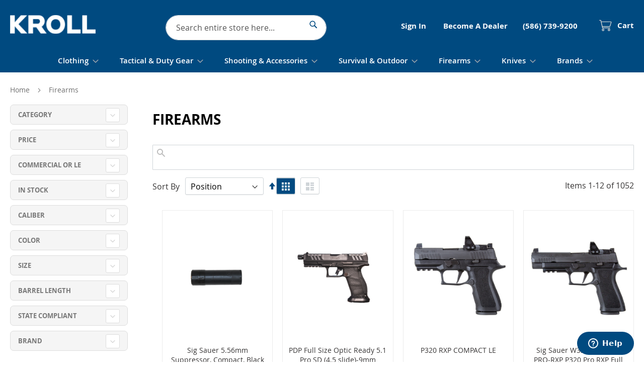

--- FILE ---
content_type: text/html; charset=UTF-8
request_url: https://www.krollcorp.com/firearms.html
body_size: 42214
content:
<!doctype html>
<html lang="en">
    <head >
        <script>
    var LOCALE = 'en\u002DUS';
    var BASE_URL = 'https\u003A\u002F\u002Fwww.krollcorp.com\u002F';
    var require = {
        'baseUrl': 'https\u003A\u002F\u002Fwww.krollcorp.com\u002Fstatic\u002Fversion1766521401\u002Ffrontend\u002FHumanElement\u002Fkrollcorp\u002Fen_US'
    };</script>        <meta charset="utf-8"/>
<meta name="title" content="Firearms"/>
<meta name="description" content="Shop wholesale survival and law enforcement gear at Kroll. Stock your shelves with Kroll exclusive brands and products available now."/>
<meta name="robots" content="INDEX,FOLLOW"/>
<meta name="viewport" content="width=device-width, initial-scale=1"/>
<meta name="format-detection" content="telephone=no"/>
<title>Firearms</title>
<link  rel="stylesheet" type="text/css"  media="all" href="https://www.krollcorp.com/static/version1766521401/_cache/merged/51574d8b0c2a3c6d0ee0e8ccf4e84154.min.css" />
<link  rel="stylesheet" type="text/css"  media="screen and (min-width: 768px)" href="https://www.krollcorp.com/static/version1766521401/frontend/HumanElement/krollcorp/en_US/css/styles-l.min.css" />
<link  rel="stylesheet" type="text/css"  media="print" href="https://www.krollcorp.com/static/version1766521401/frontend/HumanElement/krollcorp/en_US/css/print.min.css" />
<script  type="text/javascript"  src="https://www.krollcorp.com/static/version1766521401/_cache/merged/7aa574b2bf608e71e9bdb7672f9c767e.min.js"></script>
<link rel="preload" as="font" crossorigin="anonymous" href="https://www.krollcorp.com/static/version1766521401/frontend/HumanElement/krollcorp/en_US/fonts/opensans/light/opensans-300.woff2" />
<link rel="preload" as="font" crossorigin="anonymous" href="https://www.krollcorp.com/static/version1766521401/frontend/HumanElement/krollcorp/en_US/fonts/opensans/regular/opensans-400.woff2" />
<link rel="preload" as="font" crossorigin="anonymous" href="https://www.krollcorp.com/static/version1766521401/frontend/HumanElement/krollcorp/en_US/fonts/opensans/semibold/opensans-600.woff2" />
<link rel="preload" as="font" crossorigin="anonymous" href="https://www.krollcorp.com/static/version1766521401/frontend/HumanElement/krollcorp/en_US/fonts/opensans/bold/opensans-700.woff2" />
<link rel="preload" as="font" crossorigin="anonymous" href="https://www.krollcorp.com/static/version1766521401/frontend/HumanElement/krollcorp/en_US/fonts/Luma-Icons.woff2" />
<link  rel="canonical" href="https://www.krollcorp.com/firearms.html" />
<link  rel="icon" type="image/x-icon" href="https://www.krollcorp.com/media/favicon/stores/1/K_Favicon.png" />
<link  rel="shortcut icon" type="image/x-icon" href="https://www.krollcorp.com/media/favicon/stores/1/K_Favicon.png" />
<!-- Start of  Zendesk Widget script -->
<script id="ze-snippet" src="https://static.zdassets.com/ekr/snippet.js?key=ccf7de36-c076-44b7-abbd-38d90f81731b"> </script>
<!-- End of  Zendesk Widget script -->
<script type="text/javascript" src="https://www.innovative-astute.com/js/797993.js" ></script>
<noscript><img src="https://www.innovative-astute.com/797993.png" style="display:none;" /></noscript>
<!-- Hotjar Tracking Code for https://www.krollcorp.com/ -->
<script>
    (function(h,o,t,j,a,r){
        h.hj=h.hj||function(){(h.hj.q=h.hj.q||[]).push(arguments)};
        h._hjSettings={hjid:5343913,hjsv:6};
        a=o.getElementsByTagName('head')[0];
        r=o.createElement('script');r.async=1;
        r.src=t+h._hjSettings.hjid+j+h._hjSettings.hjsv;
        a.appendChild(r);
    })(window,document,'https://static.hotjar.com/c/hotjar-','.js?sv=');
</script>

        <style type="text/css">
    .product-item-info a.tocompare, .product-item-info a.towishlist {
        display: none !important;
    }
</style>

<script  nonce="bm9sZzNoODkwYjIwM2J4cjMzc3g0dnRlbXk0NXMzcjE=">
    window.getWpGA4Cookie = function(name) {
        match = document.cookie.match(new RegExp(name + '=([^;]+)'));
        if (match) return decodeURIComponent(match[1].replace(/\+/g, ' ')) ;
    };

    window.ga4AllowServices = false;

    var isCookieRestrictionModeEnabled = 0,
        currentWebsiteId = 1,
        cookieRestrictionName = 'user_allowed_save_cookie';

    if (isCookieRestrictionModeEnabled) {
        allowedCookies = window.getWpGA4Cookie(cookieRestrictionName);

        if (allowedCookies !== undefined) {
            allowedWebsites = JSON.parse(allowedCookies);

            if (allowedWebsites[currentWebsiteId] === 1) {
                window.ga4AllowServices = true;
            }
        }
    } else {
        window.ga4AllowServices = true;
    }
</script>
    <!-- Google Tag Manager -->
<script nonce="bm9sZzNoODkwYjIwM2J4cjMzc3g0dnRlbXk0NXMzcjE="   > if (window.ga4AllowServices) {(function(w,d,s,l,i){w[l]=w[l]||[];w[l].push({'gtm.start':
new Date().getTime(),event:'gtm.js'});var f=d.getElementsByTagName(s)[0],
j=d.createElement(s),dl=l!='dataLayer'?'&l='+l:'';j.async=true;j.src=
'https://www.googletagmanager.com/gtm.js?id='+i+dl;var n=d.querySelector('[nonce]');
n&&j.setAttribute('nonce',n.nonce||n.getAttribute('nonce'));f.parentNode.insertBefore(j,f);
})(window,document,'script','dataLayer','GTM-NTDVGH7');} </script>
<!-- End Google Tag Manager -->
        <script  nonce="bm9sZzNoODkwYjIwM2J4cjMzc3g0dnRlbXk0NXMzcjE=">
        if (window.ga4AllowServices) {
            window.dataLayer = window.dataLayer || [];
                        var dl4Objects = [{"pageName":"Firearms","pageType":"category"},{"ecommerce":{"items":[{"item_name":"Sig Sauer 5.56mm Suppressor, Compact, Black Cerakote","affiliation":"Main Website - Main Website Store - Default Store View","item_id":"SSSLX556C-QD","price":1020.91,"item_brand":"SIG SAUER","item_category":"Firearms","item_list_name":"Firearms","item_list_id":"10","index":1},{"item_name":"PDP Full Size Optic Ready 5.1 Pro SD (4.5 slide)-9mm","affiliation":"Main Website - Main Website Store - Default Store View","item_id":"WTH-2842521LE","price":713.33,"item_brand":"Walther","item_category":"Firearms","item_list_name":"Firearms","item_list_id":"10","index":2},{"item_name":"P320 RXP COMPACT LE","affiliation":"Main Website - Main Website Store - Default Store View","item_id":"SSW320CA9BXR3PRORXX","price":811.61,"item_brand":"SIG SAUER","item_category":"Firearms","item_list_name":"Firearms","item_list_id":"10","index":3},{"item_name":"Sig Sauer W320F-9-BXR3-PRO-RXP P320 Pro RXP Full Size LE 9MM Handgun with ROMEO X PRO Red Dot Optic","affiliation":"Main Website - Main Website Store - Default Store View","item_id":"SSW320F9BXR3PRORXX","price":811.61,"item_brand":"SIG SAUER","item_category":"Firearms","item_list_name":"Firearms","item_list_id":"10","index":4},{"item_name":"P365-W365-9-BXR3P-LE","affiliation":"Main Website - Main Website Store - Default Store View","item_id":"SSW3659BXR3P","price":409.46,"item_brand":"SIG SAUER","item_category":"Firearms","item_list_name":"Firearms","item_list_id":"10","index":5},{"item_name":"P365 LE","affiliation":"Main Website - Main Website Store - Default Store View","item_id":"SSW3659BXR3PMS","price":409.46,"item_brand":"SIG SAUER","item_category":"Firearms","item_list_name":"Firearms","item_list_id":"10","index":6},{"item_name":"P365-W365XCA-9-BXR3P-RX-LE","affiliation":"Main Website - Main Website Store - Default Store View","item_id":"SSW365XCA9BXR3PRX","price":557.53,"item_brand":"SIG SAUER","item_category":"Firearms","item_list_name":"Firearms","item_list_id":"10","index":7},{"item_name":"P226 ELITE FULL-SIZE Optic Ready LE","affiliation":"Main Website - Main Website Store - Default Store View","item_id":"SSWE26R9BSERX","price":878.33,"item_brand":"SIG SAUER","item_category":"Firearms","item_list_name":"Firearms","item_list_id":"10","index":8},{"item_name":"P229 ELITE - COMPACT LE- optics ready","affiliation":"Main Website - Main Website Store - Default Store View","item_id":"SSWE29R9BSERX","price":878.33,"item_brand":"SIG SAUER","item_category":"Firearms","item_list_name":"Firearms","item_list_id":"10","index":9},{"item_name":"MR920 ELITE BRONZE BBL 10RD MA","affiliation":"Main Website - Main Website Store - Default Store View","item_id":"SDS-1085","price":791.2,"item_brand":"Shadow Systems","item_category":"Firearms","item_list_name":"Firearms","item_list_id":"10","index":10},{"item_name":"Canik TTI Combat MECanik MO3 Optic Cal.9mm","affiliation":"Main Website - Main Website Store - Default Store View","item_id":"CNK-HG7854V-N","price":945.65,"item_brand":"Canik","item_category":"Firearms","item_list_name":"Firearms","item_list_id":"10","index":11},{"item_name":"MR920P ELITE BLACK COMP","affiliation":"Main Website - Main Website Store - Default Store View","item_id":"SDS-1212","price":935.2,"item_brand":"Shadow Systems","item_category":"Firearms","item_list_name":"Firearms","item_list_id":"10","index":12}],"item_list_id":"10","item_list_name":"Firearms"},"event":"view_item_list"}];
            for (var i in dl4Objects) {
                window.dataLayer.push({ecommerce: null});
                window.dataLayer.push(dl4Objects[i]);
            }
                        var wpGA4Cookies = ['wp_ga4_user_id','wp_ga4_customerGroup'];
            wpGA4Cookies.map(function (cookieName) {
                var cookieValue = window.getWpGA4Cookie(cookieName);
                if (cookieValue) {
                    var dl4Object = {};
                    dl4Object[cookieName.replace('wp_ga4_', '')] = cookieValue;
                    window.dataLayer.push(dl4Object);
                }
            });
        }
    </script>
    <script type="text/x-magento-init">
        {
            "*": {
                "Magento_PageCache/js/form-key-provider": {
                    "isPaginationCacheEnabled":
                        0                }
            }
        }
    </script>

<!--Custom Style-->

<meta property="og:type" content="product.group"/>
<meta property="og:title" content="Firearms"/>
<meta property="og:description" content="Shop&#x20;wholesale&#x20;survival&#x20;and&#x20;law&#x20;enforcement&#x20;gear&#x20;at&#x20;Kroll.&#x20;Stock&#x20;your&#x20;shelves&#x20;with&#x20;Kroll&#x20;exclusive&#x20;brands&#x20;and&#x20;products&#x20;available&#x20;now."/>
<meta property="og:url" content="https://www.krollcorp.com/firearms.html"/>
<meta property="og:site_name" content="Kroll Corp"/>
<meta property="og:image" content="https://www.krollcorp.com/media/og_image/default/KrollLogo_Blue_new.png"/>
<meta property="og:image:width" content="945"/>
<meta property="og:image:height" content="209"/>
<script type="application/ld+json">{"@context":"http:\/\/schema.org","@type":"WebSite","url":"https:\/\/www.krollcorp.com\/","name":"Kroll Corp","about":"Kroll International, LLC has been the leading wholesale-only distributor of Law Enforcement, Public Safety, Military, Homeland Security, and Shooting Sports products for over 35 years. Kroll offers its dealers more than 160,000 products from over 170 of the leading manufacturers and suppliers. Our goal is to be a value-added partner to our dealers by offering world class product lines."}</script>    
<link rel="next" href="https://www.krollcorp.com/firearms.html?p=2" /> 
<script type="application/ld+json">{"@context":"http:\/\/schema.org\/","@type":"WebPage","url":"https:\/\/www.krollcorp.com\/firearms.html","mainEntity":{"@context":"http:\/\/schema.org","@type":"OfferCatalog","name":"Firearms","url":"https:\/\/www.krollcorp.com\/firearms.html","numberOfItems":12,"itemListElement":[]},"speakable":{"@type":"SpeakableSpecification","cssSelector":[".category-description"],"xpath":["\/html\/head\/title"]}}</script></head>
    <body data-container="body"
          data-mage-init='{"loaderAjax": {}, "loader": { "icon": "https://www.krollcorp.com/static/version1766521401/frontend/HumanElement/krollcorp/en_US/images/loader-2.gif"}}'
        id="html-body" class="page-with-filter page-products categorypath-firearms category-firearms page-layout-2columns-left catalog-category-view page-layout-category-full-width">
        <!-- Google Tag Manager (noscript) -->
<noscript><iframe src="https://www.googletagmanager.com/ns.html?id=GTM-NTDVGH7"
height="0" width="0" style="display:none;visibility:hidden"></iframe></noscript>
<!-- End Google Tag Manager (noscript) -->
<script type="text/x-magento-init">
    {
        "*": {
            "Magento_PageBuilder/js/widget-initializer": {
                "config": {"[data-content-type=\"slider\"][data-appearance=\"default\"]":{"Magento_PageBuilder\/js\/content-type\/slider\/appearance\/default\/widget":false},"[data-content-type=\"map\"]":{"Magento_PageBuilder\/js\/content-type\/map\/appearance\/default\/widget":false},"[data-content-type=\"row\"]":{"Magento_PageBuilder\/js\/content-type\/row\/appearance\/default\/widget":false},"[data-content-type=\"tabs\"]":{"Magento_PageBuilder\/js\/content-type\/tabs\/appearance\/default\/widget":false},"[data-content-type=\"slide\"]":{"Magento_PageBuilder\/js\/content-type\/slide\/appearance\/default\/widget":{"buttonSelector":".pagebuilder-slide-button","showOverlay":"hover","dataRole":"slide"}},"[data-content-type=\"banner\"]":{"Magento_PageBuilder\/js\/content-type\/banner\/appearance\/default\/widget":{"buttonSelector":".pagebuilder-banner-button","showOverlay":"hover","dataRole":"banner"}},"[data-content-type=\"buttons\"]":{"Magento_PageBuilder\/js\/content-type\/buttons\/appearance\/inline\/widget":false},"[data-content-type=\"products\"][data-appearance=\"carousel\"]":{"Magento_PageBuilder\/js\/content-type\/products\/appearance\/carousel\/widget":false}},
                "breakpoints": {"desktop":{"label":"Desktop","stage":true,"default":true,"class":"desktop-switcher","icon":"Magento_PageBuilder::css\/images\/switcher\/switcher-desktop.svg","conditions":{"min-width":"1024px"},"options":{"products":{"default":{"slidesToShow":"5"}}}},"tablet":{"conditions":{"max-width":"1024px","min-width":"768px"},"options":{"products":{"default":{"slidesToShow":"4"},"continuous":{"slidesToShow":"3"}}}},"mobile":{"label":"Mobile","stage":true,"class":"mobile-switcher","icon":"Magento_PageBuilder::css\/images\/switcher\/switcher-mobile.svg","media":"only screen and (max-width: 768px)","conditions":{"max-width":"768px","min-width":"640px"},"options":{"products":{"default":{"slidesToShow":"3"}}}},"mobile-small":{"conditions":{"max-width":"640px"},"options":{"products":{"default":{"slidesToShow":"2"},"continuous":{"slidesToShow":"1"}}}}}            }
        }
    }
</script>

<div class="cookie-status-message" id="cookie-status">
    The store will not work correctly when cookies are disabled.</div>
<script type="text&#x2F;javascript">document.querySelector("#cookie-status").style.display = "none";</script>
<script type="text/x-magento-init">
    {
        "*": {
            "cookieStatus": {}
        }
    }
</script>

<script type="text/x-magento-init">
    {
        "*": {
            "mage/cookies": {
                "expires": null,
                "path": "\u002F",
                "domain": ".www.krollcorp.com",
                "secure": true,
                "lifetime": "28800"
            }
        }
    }
</script>
    <noscript>
        <div class="message global noscript">
            <div class="content">
                <p>
                    <strong>JavaScript seems to be disabled in your browser.</strong>
                    <span>
                        For the best experience on our site, be sure to turn on Javascript in your browser.                    </span>
                </p>
            </div>
        </div>
    </noscript>

<script>
    window.cookiesConfig = window.cookiesConfig || {};
    window.cookiesConfig.secure = true;
</script><script>    require.config({
        map: {
            '*': {
                wysiwygAdapter: 'mage/adminhtml/wysiwyg/tiny_mce/tinymceAdapter'
            }
        }
    });</script><script>    require.config({
        paths: {
            googleMaps: 'https\u003A\u002F\u002Fmaps.googleapis.com\u002Fmaps\u002Fapi\u002Fjs\u003Fv\u003D3.53\u0026key\u003D'
        },
        config: {
            'Magento_PageBuilder/js/utils/map': {
                style: '',
            },
            'Magento_PageBuilder/js/content-type/map/preview': {
                apiKey: '',
                apiKeyErrorMessage: 'You\u0020must\u0020provide\u0020a\u0020valid\u0020\u003Ca\u0020href\u003D\u0027https\u003A\u002F\u002Fwww.krollcorp.com\u002Fadminhtml\u002Fsystem_config\u002Fedit\u002Fsection\u002Fcms\u002F\u0023cms_pagebuilder\u0027\u0020target\u003D\u0027_blank\u0027\u003EGoogle\u0020Maps\u0020API\u0020key\u003C\u002Fa\u003E\u0020to\u0020use\u0020a\u0020map.'
            },
            'Magento_PageBuilder/js/form/element/map': {
                apiKey: '',
                apiKeyErrorMessage: 'You\u0020must\u0020provide\u0020a\u0020valid\u0020\u003Ca\u0020href\u003D\u0027https\u003A\u002F\u002Fwww.krollcorp.com\u002Fadminhtml\u002Fsystem_config\u002Fedit\u002Fsection\u002Fcms\u002F\u0023cms_pagebuilder\u0027\u0020target\u003D\u0027_blank\u0027\u003EGoogle\u0020Maps\u0020API\u0020key\u003C\u002Fa\u003E\u0020to\u0020use\u0020a\u0020map.'
            },
        }
    });</script><script>
    require.config({
        shim: {
            'Magento_PageBuilder/js/utils/map': {
                deps: ['googleMaps']
            }
        }
    });</script><!-- The Modal -->
<div id="mp_popupquote" class="mp_modal">
    <!-- Modal content -->
    <div class="mp_popupquote-content">
        <span class="close" id="mp_close_cfp">&times;</span>
        <form class="mpcpf_request_quote_popup" id="mpcpf_request_quote_popup" data-hasrequired="* Required Fields"
              data-mage-init='{"validation":{}}'>
            <fieldset class="fieldset">
                <legend class="legend"><span id="mp_quote_heading_title"></span></legend>
                <br>
                <div class="field note no-label"><span id="mp_quote_description"></span></div>
                <div class="fields">
                    <div class="field name" id="mp_request_field_name">
                        <label class="label" for="mp_name"><span>Name</span></label>
                        <div class="control">
                            <input name="name" id="mp_name" title="Name" value=""
                                   class="input-text" type="text"/>
                        </div>
                    </div>
                    <div class="field street_address" id="mp_request_field_street_address">
                        <label class="label"
                               for="mp_street_address"><span>Street Address</span></label>
                        <div class="control">
                            <input name="street_address" id="mp_street_address"
                                   title="Street&#x20;Address" value=""
                                   class="input-text" type="text"/>
                        </div>
                    </div>
                    <div class="field company" id="mp_request_field_company">
                        <label class="label"
                               for="mp_company"><span>Company</span></label>
                        <div class="control">
                            <input name="company" id="mp_company" title="Company"
                                   value="" class="input-text" type="text"/>
                        </div>
                    </div>
                    <div class="field state_province" id="mp_request_field_state_province">
                        <label class="label"
                               for="mp_state_province"><span>State/Province</span></label>
                        <div class="control">
                            <input name="state_province" id="mp_state_province"
                                   title="State&#x2F;Province"
                                   placeholder="Please&#x20;select&#x20;a&#x20;region&#x2F;state&#x20;or&#x20;province"
                                   value="" class="input-text" type="text"/>
                        </div>
                    </div>
                    <div class="field phone" id="mp_request_field_phone">
                        <label class="label"
                               for="mp_phone"><span>Phone Number</span></label>
                        <div class="control">
                            <input name="phone" id="mp_phone" title="Phone&#x20;Number"
                                   value="" class="input-text" type="text"/>
                        </div>
                    </div>
                    <div class="field country_id" id="mp_request_field_country_id">
                        <label class="label"
                               for="mp_country_id"><span>Country</span></label>
                        <div class="control">
                            <select name="country_id" id="mp_country_id" class="" title="Country" ><option value="" selected="selected" >- - Please Select - -</option><option value="AF" >Afghanistan</option><option value="AX" >Åland Islands</option><option value="AL" >Albania</option><option value="DZ" >Algeria</option><option value="AS" >American Samoa</option><option value="AD" >Andorra</option><option value="AO" >Angola</option><option value="AI" >Anguilla</option><option value="AQ" >Antarctica</option><option value="AG" >Antigua &amp; Barbuda</option><option value="AR" >Argentina</option><option value="AM" >Armenia</option><option value="AW" >Aruba</option><option value="AU" >Australia</option><option value="AT" >Austria</option><option value="AZ" >Azerbaijan</option><option value="BS" >Bahamas</option><option value="BH" >Bahrain</option><option value="BD" >Bangladesh</option><option value="BB" >Barbados</option><option value="BY" >Belarus</option><option value="BE" >Belgium</option><option value="BZ" >Belize</option><option value="BJ" >Benin</option><option value="BM" >Bermuda</option><option value="BT" >Bhutan</option><option value="BO" >Bolivia</option><option value="BA" >Bosnia &amp; Herzegovina</option><option value="BW" >Botswana</option><option value="BV" >Bouvet Island</option><option value="BR" >Brazil</option><option value="IO" >British Indian Ocean Territory</option><option value="VG" >British Virgin Islands</option><option value="BN" >Brunei</option><option value="BG" >Bulgaria</option><option value="BF" >Burkina Faso</option><option value="BI" >Burundi</option><option value="KH" >Cambodia</option><option value="CM" >Cameroon</option><option value="CA" >Canada</option><option value="CV" >Cape Verde</option><option value="BQ" >Caribbean Netherlands</option><option value="KY" >Cayman Islands</option><option value="CF" >Central African Republic</option><option value="TD" >Chad</option><option value="CL" >Chile</option><option value="CN" >China</option><option value="CX" >Christmas Island</option><option value="CC" >Cocos (Keeling) Islands</option><option value="CO" >Colombia</option><option value="KM" >Comoros</option><option value="CG" >Congo - Brazzaville</option><option value="CD" >Congo - Kinshasa</option><option value="CK" >Cook Islands</option><option value="CR" >Costa Rica</option><option value="CI" >Côte d’Ivoire</option><option value="HR" >Croatia</option><option value="CU" >Cuba</option><option value="CW" >Curaçao</option><option value="CY" >Cyprus</option><option value="CZ" >Czechia</option><option value="DK" >Denmark</option><option value="DJ" >Djibouti</option><option value="DM" >Dominica</option><option value="DO" >Dominican Republic</option><option value="EC" >Ecuador</option><option value="EG" >Egypt</option><option value="SV" >El Salvador</option><option value="GQ" >Equatorial Guinea</option><option value="ER" >Eritrea</option><option value="EE" >Estonia</option><option value="SZ" >Eswatini</option><option value="ET" >Ethiopia</option><option value="FK" >Falkland Islands</option><option value="FO" >Faroe Islands</option><option value="FJ" >Fiji</option><option value="FI" >Finland</option><option value="FR" >France</option><option value="GF" >French Guiana</option><option value="PF" >French Polynesia</option><option value="TF" >French Southern Territories</option><option value="GA" >Gabon</option><option value="GM" >Gambia</option><option value="GE" >Georgia</option><option value="DE" >Germany</option><option value="GH" >Ghana</option><option value="GI" >Gibraltar</option><option value="GR" >Greece</option><option value="GL" >Greenland</option><option value="GD" >Grenada</option><option value="GP" >Guadeloupe</option><option value="GU" >Guam</option><option value="GT" >Guatemala</option><option value="GG" >Guernsey</option><option value="GN" >Guinea</option><option value="GW" >Guinea-Bissau</option><option value="GY" >Guyana</option><option value="HT" >Haiti</option><option value="HM" >Heard &amp; McDonald Islands</option><option value="HN" >Honduras</option><option value="HK" >Hong Kong SAR China</option><option value="HU" >Hungary</option><option value="IS" >Iceland</option><option value="IN" >India</option><option value="ID" >Indonesia</option><option value="IR" >Iran</option><option value="IQ" >Iraq</option><option value="IE" >Ireland</option><option value="IM" >Isle of Man</option><option value="IL" >Israel</option><option value="IT" >Italy</option><option value="JM" >Jamaica</option><option value="JP" >Japan</option><option value="JE" >Jersey</option><option value="JO" >Jordan</option><option value="KZ" >Kazakhstan</option><option value="KE" >Kenya</option><option value="KI" >Kiribati</option><option value="XK" >Kosovo</option><option value="KW" >Kuwait</option><option value="KG" >Kyrgyzstan</option><option value="LA" >Laos</option><option value="LV" >Latvia</option><option value="LB" >Lebanon</option><option value="LS" >Lesotho</option><option value="LR" >Liberia</option><option value="LY" >Libya</option><option value="LI" >Liechtenstein</option><option value="LT" >Lithuania</option><option value="LU" >Luxembourg</option><option value="MO" >Macao SAR China</option><option value="MG" >Madagascar</option><option value="MW" >Malawi</option><option value="MY" >Malaysia</option><option value="MV" >Maldives</option><option value="ML" >Mali</option><option value="MT" >Malta</option><option value="MH" >Marshall Islands</option><option value="MQ" >Martinique</option><option value="MR" >Mauritania</option><option value="MU" >Mauritius</option><option value="YT" >Mayotte</option><option value="MX" >Mexico</option><option value="FM" >Micronesia</option><option value="MD" >Moldova</option><option value="MC" >Monaco</option><option value="MN" >Mongolia</option><option value="ME" >Montenegro</option><option value="MS" >Montserrat</option><option value="MA" >Morocco</option><option value="MZ" >Mozambique</option><option value="MM" >Myanmar (Burma)</option><option value="NA" >Namibia</option><option value="NR" >Nauru</option><option value="NP" >Nepal</option><option value="NL" >Netherlands</option><option value="NC" >New Caledonia</option><option value="NZ" >New Zealand</option><option value="NI" >Nicaragua</option><option value="NE" >Niger</option><option value="NG" >Nigeria</option><option value="NU" >Niue</option><option value="NF" >Norfolk Island</option><option value="MP" >Northern Mariana Islands</option><option value="KP" >North Korea</option><option value="MK" >North Macedonia</option><option value="NO" >Norway</option><option value="OM" >Oman</option><option value="PK" >Pakistan</option><option value="PW" >Palau</option><option value="PS" >Palestinian Territories</option><option value="PA" >Panama</option><option value="PG" >Papua New Guinea</option><option value="PY" >Paraguay</option><option value="PE" >Peru</option><option value="PH" >Philippines</option><option value="PN" >Pitcairn Islands</option><option value="PL" >Poland</option><option value="PT" >Portugal</option><option value="QA" >Qatar</option><option value="RE" >Réunion</option><option value="RO" >Romania</option><option value="RU" >Russia</option><option value="RW" >Rwanda</option><option value="WS" >Samoa</option><option value="SM" >San Marino</option><option value="ST" >São Tomé &amp; Príncipe</option><option value="SA" >Saudi Arabia</option><option value="SN" >Senegal</option><option value="RS" >Serbia</option><option value="SC" >Seychelles</option><option value="SL" >Sierra Leone</option><option value="SG" >Singapore</option><option value="SX" >Sint Maarten</option><option value="SK" >Slovakia</option><option value="SI" >Slovenia</option><option value="SB" >Solomon Islands</option><option value="SO" >Somalia</option><option value="ZA" >South Africa</option><option value="GS" >South Georgia &amp; South Sandwich Islands</option><option value="KR" >South Korea</option><option value="ES" >Spain</option><option value="LK" >Sri Lanka</option><option value="BL" >St. Barthélemy</option><option value="SH" >St. Helena</option><option value="KN" >St. Kitts &amp; Nevis</option><option value="LC" >St. Lucia</option><option value="MF" >St. Martin</option><option value="PM" >St. Pierre &amp; Miquelon</option><option value="VC" >St. Vincent &amp; Grenadines</option><option value="SD" >Sudan</option><option value="SR" >Suriname</option><option value="SJ" >Svalbard &amp; Jan Mayen</option><option value="SE" >Sweden</option><option value="CH" >Switzerland</option><option value="SY" >Syria</option><option value="TW" >Taiwan</option><option value="TJ" >Tajikistan</option><option value="TZ" >Tanzania</option><option value="TH" >Thailand</option><option value="TL" >Timor-Leste</option><option value="TG" >Togo</option><option value="TK" >Tokelau</option><option value="TO" >Tonga</option><option value="TT" >Trinidad &amp; Tobago</option><option value="TN" >Tunisia</option><option value="TR" >Turkey</option><option value="TM" >Turkmenistan</option><option value="TC" >Turks &amp; Caicos Islands</option><option value="TV" >Tuvalu</option><option value="UG" >Uganda</option><option value="UA" >Ukraine</option><option value="AE" >United Arab Emirates</option><option value="GB" >United Kingdom</option><option value="US" >United States</option><option value="UY" >Uruguay</option><option value="UM" >U.S. Outlying Islands</option><option value="VI" >U.S. Virgin Islands</option><option value="UZ" >Uzbekistan</option><option value="VU" >Vanuatu</option><option value="VA" >Vatican City</option><option value="VE" >Venezuela</option><option value="VN" >Vietnam</option><option value="WF" >Wallis &amp; Futuna</option><option value="EH" >Western Sahara</option><option value="YE" >Yemen</option><option value="ZM" >Zambia</option><option value="ZW" >Zimbabwe</option></select>                        </div>
                    </div>

                    <div class="field email" id="mp_request_field_email">
                        <label class="label" for="mp_email"><span>Email</span></label>
                        <div class="control">
                            <input name="email" id="mp_email" title="Email"
                                   value="" class="input-text" type="email"/>
                        </div>
                    </div>
                    <div class="field attach_doc_img" id="mp_request_field_attach_doc_img">
                        <label class="label"
                               for="mp_attach_doc_img"><span>Attach a document/image</span></label>
                        <div class="control">
                            <input name="attach_doc_img" id="mp_attach_doc_img"
                                   title="Attach&#x20;a&#x20;document&#x2F;image" type="file"/>
                        </div>
                    </div>
                    <div class="field note" id="mp_request_field_customer_note">
                        <label class="label"
                               for="mp_customer_note"><span>Note</span></label>
                        <div class="control">
                            <textarea name="customer_note" id="mp_customer_note"
                                      title="Note" class="input-text" cols="5"
                                      rows="5""></textarea>
                        </div>
                    </div>
                    <div class="field contact_time" id="mp_request_field_contact_time">
                        <label class="label"
                               for="mp_contact_time"><span>Contact Time</span></label>
                        <div class="control">
                            <div class="contact_date date">
                                <label for="">Date</label>
                                <input name="contact_date" id="mp_contact_time"
                                       title="Select&#x20;Date" value=""
                                       placeholder="dd/mm/yyyy" class="input-text" type="text"/>
                            </div>
                            <div class="contact_time time">
                                <label for="">Time</label>
                                <div class="input-time">
                                    <input class="hour" data-validate="{'mp-validate-time-hour':true}"
                                           name="contact_time[hh]" type="number"/>
                                    <p>:</p>
                                    <input class="minute" data-validate="{'mp-validate-time-minutes':true}"
                                           name="contact_time[mm]" type="number"/>
                                    <select name="contact_time[p]">
                                        <option value="AM">AM</option>
                                        <option value="PM">PM</option>
                                    </select>
                                </div>
                                <div class="mpcfp-time-error">Not a valid Time</div>
                                <div class="mpcfp-time-error-require">This is a required field.</div>
                            </div>
                        </div>
                    </div>
                    <input type="hidden" name="product_id" id="mp_product_id">
                    <input type="hidden" name="customer_group_ids" id="mp_customergroup_id">
                    <input type="hidden" name="ip_customer" id="mp_ip_customer">
                    <div class="field terms_condition" id="mp_request_field_terms_condition">
                        <input name="mp_terms_condition" id="mp_terms_condition"
                               title="Terms&#x20;and&#x20;Condition" value="true"
                               class="input-text" type="checkbox"/>
                        <label class="label mp_tac_label" for="mp_terms_condition">
                            <span id="mpcfp_toc_label"></span>
                        </label>
                    </div>
                </div>
                <div class="actions-toolbar">
                    <div class="primary">
                        <button type="submit" title="Submit"
                                class="action submit primary callforprice-button" id="mp_request_button_submit">
                            <span>Submit</span>
                        </button>
                    </div>
                </div>
                <div class="popup-loading-request">
                    <div data-role="loader" class="loading-mask" style="display:none">
                        <div class="loader">
                            <img src="https://www.krollcorp.com/static/version1766521401/frontend/HumanElement/krollcorp/en_US/images/loader-1.gif"
                                 alt="Loading...">
                        </div>
                    </div>
                    <span id="mp_message"></span>
                </div>
            </fieldset>
        </form>
    </div>
</div>
<script type="text/x-magento-init">
        {
            "#mp_popupquote": {
                "Mageplaza_CallForPrice/js/popupquote":{
                    "action": "popup_quote_form",
                    "request_form_url": "https://www.krollcorp.com/callforprice/index/requestquote/",
                    "customer_group_id": "0"
                }
            }
        }

</script>

<script type="text/javascript" nonce="bm9sZzNoODkwYjIwM2J4cjMzc3g0dnRlbXk0NXMzcjE=">
    require([
        'jquery',
        'mage/translate',
        'Mageplaza_CallForPrice/js/intlTelInput-jquery.min',
        'mage/calendar'
    ], function ($, $t) {
        var phoneNumber      = $("#mp_phone"),
            defaultPhoneCode = 'false',
            ipCustomer,
            phoneCodes       = 'AF,AL,DZ,AS,AD,AO,AI,AQ,AG,AR,AM,AW,AU,AT,AX,AZ,BS,BH,BD,BB,BY,BE,BZ,BJ,BM,BL,BT,BO,BA,BW,BV,BR,IO,VG,BN,BG,BF,BI,KH,CM,CA,CD,CV,BQ,KY,CF,TD,CL,CN,CX,CC,CO,KM,CG,CK,CR,HR,CU,CW,CY,CZ,DK,DJ,DM,DO,EC,EG,SV,GQ,ER,EE,ET,FK,FO,FJ,FI,FR,GF,PF,TF,GA,GM,GE,DE,GG,GH,GI,GR,GL,GD,GP,GU,GT,GN,GW,GY,HT,HM,HN,HK,HU,IS,IM,IN,ID,IR,IQ,IE,IL,IT,CI,JE,JM,JP,JO,KZ,KE,KI,XK,KW,KG,LA,LV,LB,LS,LR,LY,LI,LT,LU,ME,MF,MO,MK,MG,MW,MY,MV,ML,MT,MH,MQ,MR,MU,YT,FX,MX,FM,MD,MC,MN,MS,MA,MZ,MM,NA,NR,NP,NL,AN,NC,NZ,NI,NE,NG,NU,NF,KP,MP,NO,OM,PK,PW,PA,PG,PY,PE,PH,PN,PL,PS,PT,PR,QA,RE,RO,RS,RU,RW,SH,KN,LC,PM,VC,WS,SM,ST,SA,SN,SC,SL,SG,SX,SK,SI,SB,SO,ZA,GS,KR,ES,LK,SD,SR,SJ,SZ,SE,CH,SY,TL,TW,TJ,TZ,TH,TG,TK,TO,TT,TN,TR,TM,TC,TV,VI,UG,UA,AE,GB,US,UM,UY,UZ,VU,VA,VE,VN,WF,EH,YE,ZM,ZW';
        phoneNumber.intlTelInput({
            onlyCountries: (phoneCodes ? phoneCodes.split(',') : []),
            initialCountry: "auto",
            geoIpLookup: function (success) {
                $.get("https://ipinfo.io", function () {
                }, "jsonp").always(function (resp) {
                    var countryCode = (resp && resp.country) ? resp.country : "";
                    ipCustomer      = resp.ip;
                    if (defaultPhoneCode !== 'false') {
                        countryCode = defaultPhoneCode;
                    }

                    if ($.inArray(countryCode, phoneCodes.split(",")) !== -1) {
                        success(countryCode);
                    }
                });
            }
        });
        setClientIp(ipCustomer);
        $('#mp_contact_time').datepicker({
            dateFormat: 'dd/mm/yy',
            changeMonth: true,
            changeYear: false,
            showButtonPanel: true,
            currentText: $t('Go Today'),
            closeText: $t('Close'),
            minDate: new Date(),
            showOn: "button",
            buttonText: '',
            beforeShow: function (input, inst) {
                setDatepickerPos(input, inst)
            }
        });

        function setDatepickerPos (input, inst) {
            $("#mp_popupquote").on('scroll', function () {
                var rect      = input.getBoundingClientRect();
                var scrollTop = $("body").scrollTop();
                inst.dpDiv.css({top: rect.top + input.offsetHeight + scrollTop});
            });
        }

        function setClientIp (ipCustomer) {
            if (ipCustomer) {
                $('#mp_ip_customer').val(ipCustomer)
            } else {
                $.get("https://ipinfo.io", function () {
                }, "jsonp").always(function (resp) {
                    ipCustomer = resp.ip;
                    $('#mp_ip_customer').val(ipCustomer)
                });
            }
        }
    });
</script>
    <script nonce="bmRrbjE2MnBvNXdpbDdrNHN0Z21tc2d4dzY1dzM1azg=">
        require([
                'jquery',
                'Mirasvit_SearchAutocomplete/js/autocomplete',
                'Mirasvit_SearchAutocomplete/js/typeahead'
            ], function ($, autocomplete, typeahead) {
                const selector = 'input#search, input#mobile_search, .minisearch input[type="text"]';

                $(document).ready(function () {
                    $('#search_mini_form').prop("minSearchLength", 10000);

                    const $input = $(selector);

                    $input.each(function (index, searchInput) {
                                                new autocomplete($(searchInput)).init({"query":"","priceFormat":{"pattern":"$%s","precision":2,"requiredPrecision":2,"decimalSymbol":".","groupSymbol":",","groupLength":3,"integerRequired":false},"minSearchLength":3,"url":"https:\/\/www.krollcorp.com\/searchautocomplete\/ajax\/suggest\/","storeId":"1","delay":300,"isAjaxCartButton":false,"isShowCartButton":false,"isShowImage":true,"isShowPrice":true,"isShowSku":true,"isShowRating":true,"isShowDescription":true,"isShowStockStatus":false,"layout":"2columns","popularTitle":"Popular Suggestions","popularSearches":["Under Armour","5.11","Safariland"],"isTypeaheadEnabled":false,"typeaheadUrl":"https:\/\/www.krollcorp.com\/searchautocomplete\/ajax\/typeahead\/","minSuggestLength":2,"currency":"USD","limit":12,"customerGroupId":0,"filterPosition":"filters_sidebar"});
                    });
                });
            }
        );
    </script>

    <script id="searchAutocompletePlaceholder" type="text/x-custom-template">
    <div class="mst-searchautocomplete__autocomplete">
        <div class="mst-searchautocomplete__spinner">
            <div class="spinner-item spinner-item-1"></div>
            <div class="spinner-item spinner-item-2"></div>
            <div class="spinner-item spinner-item-3"></div>
            <div class="spinner-item spinner-item-4"></div>
        </div>

        <div class="mst-searchautocomplete__close">&times;</div>
    </div>
</script>

<script id="searchAutocompleteWrapper" type="text/x-custom-template">
    <div class="mst-searchautocomplete__wrapper">
        <div class="mst-searchautocomplete__results" data-bind="{
            visible: result().noResults == false,
            css: {
                __all: result().urlAll && result().totalItems > 0
            }
        }">
            <div data-bind="foreach: { data: result().indexes, as: 'index' }">
                <div data-bind="visible: index.totalItems, attr: {class: 'mst-searchautocomplete__index ' + index.identifier}">
                    <div class="mst-searchautocomplete__index-title">
                        <span data-bind="text: index.title"></span>
                        <span data-bind="visible: index.isShowTotals">
                            (<span data-bind="text: index.totalItems"></span>)
                        </span>
                    </div>

                    <div class="mst-searchautocomplete__empty-result" data-bind="visible: index.isMisspell == true">
                        <span data-bind="text: index.textMisspell"></span>
                        <span data-bind="text: index.textCorrected"></span>
                    </div>

                    <ul data-bind="foreach: { data: index.items, as: 'item' }">
                        <li data-bind="
                            template: { name: index.identifier, data: item },
                            attr: {class: 'mst-searchautocomplete__item ' + index.identifier},
                            event: { mouseover: $parents[1].onMouseOver, mouseout: $parents[1].onMouseOut, mousedown: $parents[1].onClick },
                            css: {_active: $data.isActive}">
                        </li>
                    </ul>
                </div>
            </div>

            <div class="mst-searchautocomplete__show-all" data-bind="visible: result().urlAll && result().totalItems > 0">
                <a data-bind="attr: { href: result().urlAll }">
                    <span data-bind="text: result().textAll"></span>
                </a>
            </div>
        </div>

        <div class="mst-searchautocomplete__empty-result" data-bind="visible: result().noResults == true && !loading()">
            <span data-bind="text: result().textEmpty"></span>
        </div>
    </div>
</script>

<script id="popular" type="text/x-custom-template">
    <a class="title" data-bind="text: query"></a>
</script>

<script id="magento_search_query" type="text/x-custom-template">
    <a class="title" data-bind="text: query_text, attr: {href: url}, highlight"></a> <span class="num_results" data-bind="text: num_results"></span>
</script>

<script id="magento_catalog_product" type="text/x-custom-template">
    <!-- ko if: (imageUrl && $parents[2].config.isShowImage) -->
    <a rel="noreferrer" data-bind="attr: {href: url}">
        <div class="mst-product-image-wrapper"><img data-bind="attr: {src: imageUrl}"/></div>
    </a>
    <!-- /ko -->

    <div class="meta">
        <div class="title">
            <a rel="noreferrer" data-bind="html: name, attr: {href: url}, highlight"></a>

            <!-- ko if: (sku && $parents[2].config.isShowSku) -->
            <span class="sku" data-bind="text: sku, highlight"></span>
            <!-- /ko -->
        </div>

        <!-- ko if: (description && $parents[2].config.isShowDescription) -->
        <div class="description" data-bind="text: description, highlight"></div>
        <!-- /ko -->

        <!-- ko if: (rating && $parents[2].config.isShowRating) -->
        <div>
            <div class="rating-summary">
                <div class="rating-result">
                    <span data-bind="style: { width: rating + '%' }"></span>
                </div>
            </div>
        </div>
        <!-- /ko -->

        <!-- ko if: (stockStatus && $parents[2].config.isShowStockStatus) -->
        <span class="stock_status" data-bind="text: stockStatus, processStockStatus"></span>
        <!-- /ko -->

        <!-- ko if: (addToCartUrl && $parents[2].config.isShowCartButton) -->
        <div class="to-cart">
            <a class="action primary mst__add_to_cart" data-bind="attr: { _href: addToCartUrl }">
                <span>Add To Cart</span>
            </a>
        </div>
        <!-- /ko -->
    </div>

    <!-- ko if: (price && $parents[2].config.isShowPrice) -->
    <div class="store">
        <div data-bind="html: price" class="price"></div>
    </div>
    <!-- /ko -->
</script>

<script id="magento_catalog_categoryproduct" type="text/x-custom-template">
    <a class="title" data-bind="text: name, attr: {href: url}, highlight"></a>
</script>

<script id="magento_catalog_category" type="text/x-custom-template">
    <a class="title" data-bind="html: name, attr: {href: url}, highlight"></a>
</script>

<script id="magento_cms_page" type="text/x-custom-template">
    <a class="title" data-bind="text: name, attr: {href: url}, highlight"></a>
</script>

<script id="magento_catalog_attribute" type="text/x-custom-template">
    <a class="title" data-bind="text: name, attr: {href: url}, highlight"></a>
</script>

<script id="magento_catalog_attribute_2" type="text/x-custom-template">
    <a class="title" data-bind="text: name, attr: {href: url}, highlight"></a>
</script>

<script id="magento_catalog_attribute_3" type="text/x-custom-template">
    <a class="title" data-bind="text: name, attr: {href: url}, highlight"></a>
</script>

<script id="magento_catalog_attribute_4" type="text/x-custom-template">
    <a class="title" data-bind="text: name, attr: {href: url}, highlight"></a>
</script>

<script id="magento_catalog_attribute_5" type="text/x-custom-template">
    <a class="title" data-bind="text: name, attr: {href: url}, highlight"></a>
</script>

<script id="mirasvit_kb_article" type="text/x-custom-template">
    <a class="title" data-bind="text: name, attr: {href: url}, highlight"></a>
</script>

<script id="external_wordpress_post" type="text/x-custom-template">
    <a class="title" data-bind="text: name, attr: {href: url}, highlight"></a>
</script>

<script id="amasty_blog_post" type="text/x-custom-template">
    <a class="title" data-bind="text: name, attr: {href: url}, highlight"></a>
</script>

<script id="amasty_faq_question" type="text/x-custom-template">
    <a class="title" data-bind="text: name, attr: {href: url}, highlight"></a>
</script>

<script id="magefan_blog_post" type="text/x-custom-template">
    <a class="title" data-bind="text: name, attr: {href: url}, highlight"></a>
</script>

<script id="mageplaza_blog_post" type="text/x-custom-template">
    <a class="title" data-bind="text: name, attr: {href: url}, highlight"></a>
</script>

<script id="aheadworks_blog_post" type="text/x-custom-template">
    <a class="title" data-bind="text: name, attr: {href: url}, highlight"></a>
</script>

<script id="mirasvit_blog_post" type="text/x-custom-template">
    <a class="title" data-bind="text: name, attr: {href: url}, highlight"></a>
</script>

<script id="mirasvit_gry_registry" type="text/x-custom-template">
    <a class="title" data-bind="text: title, attr: {href: url}, highlight"></a>
    <p data-bind="text: name, highlight"></p>
</script>

<script id="ves_blog_post" type="text/x-custom-template">
    <a class="title" data-bind="text: name, attr: {href: url}, highlight"></a>
</script>

<script id="fishpig_glossary_word" type="text/x-custom-template">
    <a class="title" data-bind="text: name, attr: {href: url}, highlight"></a>
</script>

<script id="blackbird_contentmanager_content" type="text/x-custom-template">
    <a class="title" data-bind="text: name, attr: {href: url}, highlight"></a>
</script>

<script id="mirasvit_brand_page" type="text/x-custom-template">
    <a class="title" data-bind="text: name, attr: {href: url}, highlight"></a>
</script>

<div class="page-wrapper"><header class="page-header"><div class="header content"><span data-action="toggle-nav" class="action nav-toggle"><span>Toggle Nav</span></span>
<a
    class="logo"
    href="https://www.krollcorp.com/"
    title=""
    aria-label="store logo">
    <img src="https://www.krollcorp.com/static/version1766521401/frontend/HumanElement/krollcorp/en_US/images/logo.svg"
         title=""
         alt=""
            width="170"                />
</a>

<div data-block="minicart" class="minicart-wrapper">
    <a class="action showcart" href="https://www.krollcorp.com/checkout/cart/"
       data-bind="scope: 'minicart_content'">
        <span class="text">Cart</span>
        <span class="counter qty empty"
              data-bind="css: { empty: !!getCartParam('summary_count') == false && !isLoading() },
               blockLoader: isLoading">
            <span class="counter-number">
                <!-- ko if: getCartParam('summary_count') -->
                <!-- ko text: getCartParam('summary_count').toLocaleString(window.LOCALE) --><!-- /ko -->
                <!-- /ko -->
            </span>
            <span class="counter-label">
            <!-- ko if: getCartParam('summary_count') -->
                <!-- ko text: getCartParam('summary_count').toLocaleString(window.LOCALE) --><!-- /ko -->
                <!-- ko i18n: 'items' --><!-- /ko -->
            <!-- /ko -->
            </span>
        </span>
    </a>
            <div class="block block-minicart"
             data-role="dropdownDialog"
             data-mage-init='{"dropdownDialog":{
                "appendTo":"[data-block=minicart]",
                "triggerTarget":".showcart",
                "timeout": "2000",
                "closeOnMouseLeave": false,
                "closeOnEscape": true,
                "triggerClass":"active",
                "parentClass":"active",
                "buttons":[]}}'>
            <div id="minicart-content-wrapper" data-bind="scope: 'minicart_content'">
                <!-- ko template: getTemplate() --><!-- /ko -->
            </div>
                    </div>
        <script>window.checkout = {"shoppingCartUrl":"https:\/\/www.krollcorp.com\/checkout\/cart\/","checkoutUrl":"https:\/\/www.krollcorp.com\/checkout\/","updateItemQtyUrl":"https:\/\/www.krollcorp.com\/checkout\/sidebar\/updateItemQty\/","removeItemUrl":"https:\/\/www.krollcorp.com\/checkout\/sidebar\/removeItem\/","imageTemplate":"Magento_Catalog\/product\/image_with_borders","baseUrl":"https:\/\/www.krollcorp.com\/","minicartMaxItemsVisible":5,"websiteId":"1","maxItemsToDisplay":10,"storeId":"1","storeGroupId":"1","customerLoginUrl":"https:\/\/www.krollcorp.com\/customer\/account\/login\/referer\/aHR0cHM6Ly93d3cua3JvbGxjb3JwLmNvbS9maXJlYXJtcy5odG1s\/","isRedirectRequired":false,"autocomplete":"off","captcha":{"user_login":{"isCaseSensitive":false,"imageHeight":50,"imageSrc":"","refreshUrl":"https:\/\/www.krollcorp.com\/captcha\/refresh\/","isRequired":false,"timestamp":1769122249}}}</script>    <script type="text/x-magento-init">
    {
        "[data-block='minicart']": {
            "Magento_Ui/js/core/app": {"components":{"minicart_content":{"children":{"subtotal.container":{"children":{"subtotal":{"children":{"subtotal.totals":{"config":{"display_cart_subtotal_incl_tax":0,"display_cart_subtotal_excl_tax":1,"template":"Magento_Tax\/checkout\/minicart\/subtotal\/totals"},"children":{"subtotal.totals.msrp":{"component":"Magento_Msrp\/js\/view\/checkout\/minicart\/subtotal\/totals","config":{"displayArea":"minicart-subtotal-hidden","template":"Magento_Msrp\/checkout\/minicart\/subtotal\/totals"}}},"component":"Magento_Tax\/js\/view\/checkout\/minicart\/subtotal\/totals"}},"component":"uiComponent","config":{"template":"Magento_Checkout\/minicart\/subtotal"}}},"component":"uiComponent","config":{"displayArea":"subtotalContainer"}},"item.renderer":{"component":"Magento_Checkout\/js\/view\/cart-item-renderer","config":{"displayArea":"defaultRenderer","template":"Magento_Checkout\/minicart\/item\/default"},"children":{"item.image":{"component":"Magento_Catalog\/js\/view\/image","config":{"template":"Magento_Catalog\/product\/image","displayArea":"itemImage"}},"checkout.cart.item.price.sidebar":{"component":"uiComponent","config":{"template":"Magento_Checkout\/minicart\/item\/price","displayArea":"priceSidebar"}}}},"extra_info":{"component":"uiComponent","config":{"displayArea":"extraInfo"}},"promotion":{"component":"uiComponent","config":{"displayArea":"promotion"}}},"config":{"itemRenderer":{"default":"defaultRenderer","simple":"defaultRenderer","virtual":"defaultRenderer"},"template":"Magento_Checkout\/minicart\/content"},"component":"Magento_Checkout\/js\/view\/minicart"}},"types":[]}        },
        "*": {
            "Magento_Ui/js/block-loader": "https\u003A\u002F\u002Fwww.krollcorp.com\u002Fstatic\u002Fversion1766521401\u002Ffrontend\u002FHumanElement\u002Fkrollcorp\u002Fen_US\u002Fimages\u002Floader\u002D1.gif"
        }
    }
    </script>
</div>
<ul class="header links">    <li class="greet welcome" data-bind="scope: 'customer'">
        <!-- ko if: customer().fullname  -->
        <span class="logged-in"
              data-bind="text: new String('Welcome, %1!').replace('%1', customer().firstname)">
        </span>
        <!-- /ko -->
        <!-- ko ifnot: customer().fullname  -->
        <span class="not-logged-in"
              data-bind='html:""'></span>
                <!-- /ko -->
    </li>
    <script type="text/x-magento-init">
    {
        "*": {
            "Magento_Ui/js/core/app": {
                "components": {
                    "customer": {
                        "component": "Magento_Customer/js/view/customer"
                    }
                }
            }
        }
    }
    </script>

<li class="link authorization-link" data-label="or">
    <a href="https://www.krollcorp.com/customer/account/login/referer/aHR0cHM6Ly93d3cua3JvbGxjb3JwLmNvbS9maXJlYXJtcy5odG1s/"         data-post='{"action":"https:\/\/www.krollcorp.com\/customer\/account\/login\/referer\/aHR0cHM6Ly93d3cua3JvbGxjb3JwLmNvbS9maXJlYXJtcy5odG1s\/","data":{"uenc":"aHR0cHM6Ly93d3cua3JvbGxjb3JwLmNvbS9maXJlYXJtcy5odG1s"}}'>Sign In</a>
</li>
<li><a href="https://www.krollcorp.com/become-a-dealer/" id="idLRGkJ4VI" >Become A Dealer</a></li><li>
    <a href="tel:(586) 739-9200">(586) 739-9200</a>
</li>
</ul><div class="block block-search">
    <div class="block block-title"><strong>Search</strong></div>
    <div class="block block-content">
        <form class="form minisearch" id="search_mini_form"
              action="https://www.krollcorp.com/catalogsearch/result/" method="get">
                        <div class="field search">
                <label class="label" for="search" data-role="minisearch-label">
                    <span>Search</span>
                </label>
                <div class="control">
                    <input id="search"
                           data-mage-init='{
                            "quickSearch": {
                                "formSelector": "#search_mini_form",
                                "url": "https://www.krollcorp.com/search/ajax/suggest/",
                                "destinationSelector": "#search_autocomplete",
                                "minSearchLength": "3"
                            }
                        }'
                           type="text"
                           name="q"
                           value=""
                           placeholder="Search&#x20;entire&#x20;store&#x20;here..."
                           class="input-text"
                           maxlength="128"
                           role="combobox"
                           aria-haspopup="false"
                           aria-autocomplete="both"
                           autocomplete="off"
                           aria-expanded="false"/>
                    <div id="search_autocomplete" class="search-autocomplete"></div>
                    <div class="nested">
    <a class="action advanced" href="https://www.krollcorp.com/catalogsearch/advanced/" data-action="advanced-search">
        Advanced Search    </a>
</div>
                </div>
            </div>
            <div class="actions">
                <button type="submit"
                        title="Search"
                        class="action search"
                        aria-label="Search"
                >
                    <span>Search</span>
                </button>
            </div>
        </form>
    </div>
</div>
</div>        <script type="application/javascript" async
            src=https://static.klaviyo.com/onsite/js/TfGbNZ/klaviyo.js ></script>

    <script type="text/x-magento-init">
        {
            "*": {
                "KlaviyoCustomerData": {}
            }
        }
    </script>
</header>    <div class="sections nav-sections">
                <div class="section-items nav-sections-items"
             data-mage-init='{"tabs":{"openedState":"active"}}'>
                                            <div class="section-item-title nav-sections-item-title"
                     data-role="collapsible">
                    <a class="nav-sections-item-switch"
                       data-toggle="switch" href="#store.menu">
                        Menu                    </a>
                </div>
                <div class="section-item-content nav-sections-item-content"
                     id="store.menu"
                     data-role="content">
                    
<nav class="navigation" data-action="navigation">
    <ul data-mage-init='{"menu":{"responsive":true, "expanded":true, "position":{"my":"left top","at":"left bottom"}}}'>
        <li  class="level0 nav-1 category-item first level-top parent"><a href="https://www.krollcorp.com/clothing.html"  class="level-top" ><span>Clothing</span></a><ul class="level0 submenu"><li  class="level1 nav-1-1 category-item first parent"><a href="https://www.krollcorp.com/clothing/tops.html" ><span>Tops</span></a><ul class="level1 submenu"><li  class="level2 nav-1-1-1 category-item first"><a href="https://www.krollcorp.com/clothing/tops/short-sleeve.html" ><span>Short Sleeve</span></a></li><li  class="level2 nav-1-1-2 category-item"><a href="https://www.krollcorp.com/clothing/tops/long-sleeve.html" ><span>Long Sleeve</span></a></li><li  class="level2 nav-1-1-3 category-item"><a href="https://www.krollcorp.com/clothing/tops/polos.html" ><span>Polos</span></a></li><li  class="level2 nav-1-1-4 category-item"><a href="https://www.krollcorp.com/clothing/tops/hoodies-sweatshirts.html" ><span>Hoodies &amp; Sweatshirts</span></a></li><li  class="level2 nav-1-1-5 category-item last"><a href="https://www.krollcorp.com/clothing/tops/uniform-tops.html" ><span>Uniform Tops</span></a></li></ul></li><li  class="level1 nav-1-2 category-item parent"><a href="https://www.krollcorp.com/clothing/bottoms.html" ><span>Bottoms</span></a><ul class="level1 submenu"><li  class="level2 nav-1-2-1 category-item first"><a href="https://www.krollcorp.com/clothing/bottoms/pants.html" ><span>Pants</span></a></li><li  class="level2 nav-1-2-2 category-item"><a href="https://www.krollcorp.com/clothing/bottoms/shorts.html" ><span>Shorts</span></a></li><li  class="level2 nav-1-2-3 category-item last"><a href="https://www.krollcorp.com/clothing/bottoms/uniform-bottoms.html" ><span>Uniform Bottoms</span></a></li></ul></li><li  class="level1 nav-1-3 category-item parent"><a href="https://www.krollcorp.com/clothing/baselayer.html" ><span>Baselayer</span></a><ul class="level1 submenu"><li  class="level2 nav-1-3-1 category-item first"><a href="https://www.krollcorp.com/clothing/baselayer/baselayer-tops.html" ><span>Baselayer Tops</span></a></li><li  class="level2 nav-1-3-2 category-item"><a href="https://www.krollcorp.com/clothing/baselayer/baselayer-bottoms.html" ><span>Baselayer Bottoms</span></a></li><li  class="level2 nav-1-3-3 category-item last"><a href="https://www.krollcorp.com/clothing/baselayer/underwear.html" ><span>Underwear</span></a></li></ul></li><li  class="level1 nav-1-4 category-item parent"><a href="https://www.krollcorp.com/clothing/outerwear.html" ><span>Outerwear</span></a><ul class="level1 submenu"><li  class="level2 nav-1-4-1 category-item first"><a href="https://www.krollcorp.com/clothing/outerwear/jackets-coats.html" ><span>Jackets &amp; Coats</span></a></li><li  class="level2 nav-1-4-2 category-item"><a href="https://www.krollcorp.com/clothing/outerwear/duty-outerwear.html" ><span>Duty Outerwear</span></a></li><li  class="level2 nav-1-4-3 category-item last"><a href="https://www.krollcorp.com/clothing/outerwear/rainwear.html" ><span>Rainwear</span></a></li></ul></li><li  class="level1 nav-1-5 category-item parent"><a href="https://www.krollcorp.com/clothing/footwear.html" ><span>Footwear</span></a><ul class="level1 submenu"><li  class="level2 nav-1-5-1 category-item first"><a href="https://www.krollcorp.com/clothing/footwear/shoes.html" ><span>Shoes</span></a></li><li  class="level2 nav-1-5-2 category-item"><a href="https://www.krollcorp.com/clothing/footwear/socks-accessories.html" ><span>Socks &amp; Accessories</span></a></li><li  class="level2 nav-1-5-3 category-item last"><a href="https://www.krollcorp.com/clothing/footwear/boots.html" ><span>Boots</span></a></li></ul></li><li  class="level1 nav-1-6 category-item parent"><a href="https://www.krollcorp.com/clothing/gloves.html" ><span>Gloves</span></a><ul class="level1 submenu"><li  class="level2 nav-1-6-1 category-item first"><a href="https://www.krollcorp.com/clothing/gloves/winter.html" ><span>Winter</span></a></li><li  class="level2 nav-1-6-2 category-item"><a href="https://www.krollcorp.com/clothing/gloves/tactical-duty-gloves.html" ><span>Tactical &amp; Duty Gloves</span></a></li><li  class="level2 nav-1-6-3 category-item last"><a href="https://www.krollcorp.com/clothing/gloves/industrial.html" ><span>Industrial</span></a></li></ul></li><li  class="level1 nav-1-7 category-item parent"><a href="https://www.krollcorp.com/clothing/headwear.html" ><span>Headwear</span></a><ul class="level1 submenu"><li  class="level2 nav-1-7-1 category-item first"><a href="https://www.krollcorp.com/clothing/headwear/boonies.html" ><span>Boonies</span></a></li><li  class="level2 nav-1-7-2 category-item"><a href="https://www.krollcorp.com/clothing/headwear/ball-cap.html" ><span>Ball Cap</span></a></li><li  class="level2 nav-1-7-3 category-item"><a href="https://www.krollcorp.com/clothing/headwear/coldweather.html" ><span>Coldweather</span></a></li><li  class="level2 nav-1-7-4 category-item last"><a href="https://www.krollcorp.com/clothing/headwear/other-headwear-accessories.html" ><span>Other Headwear &amp; Accessories</span></a></li></ul></li><li  class="level1 nav-1-8 category-item last parent"><a href="https://www.krollcorp.com/clothing/clothing-accessories.html" ><span>Clothing Accessories</span></a><ul class="level1 submenu"><li  class="level2 nav-1-8-1 category-item first"><a href="https://www.krollcorp.com/clothing/clothing-accessories/other-accessories.html" ><span>Other Accessories</span></a></li><li  class="level2 nav-1-8-2 category-item"><a href="https://www.krollcorp.com/clothing/clothing-accessories/belts.html" ><span>Belts</span></a></li><li  class="level2 nav-1-8-3 category-item"><a href="https://www.krollcorp.com/clothing/clothing-accessories/patches.html" ><span>Patches</span></a></li><li  class="level2 nav-1-8-4 category-item"><a href="https://www.krollcorp.com/clothing/clothing-accessories/watches.html" ><span>Watches</span></a></li><li  class="level2 nav-1-8-5 category-item last"><a href="https://www.krollcorp.com/clothing/clothing-accessories/sunglasses.html" ><span>Sunglasses</span></a></li></ul></li></ul></li><li  class="level0 nav-2 category-item level-top parent"><a href="https://www.krollcorp.com/tactical-duty-gear.html"  class="level-top" ><span>Tactical &amp; Duty Gear</span></a><ul class="level0 submenu"><li  class="level1 nav-2-1 category-item first parent"><a href="https://www.krollcorp.com/tactical-duty-gear/bags-packs.html" ><span>Bags &amp; Packs</span></a><ul class="level1 submenu"><li  class="level2 nav-2-1-1 category-item first"><a href="https://www.krollcorp.com/tactical-duty-gear/bags-packs/ammo-cases.html" ><span>Ammo Cases</span></a></li><li  class="level2 nav-2-1-2 category-item"><a href="https://www.krollcorp.com/tactical-duty-gear/bags-packs/backpacks.html" ><span>Backpacks</span></a></li><li  class="level2 nav-2-1-3 category-item"><a href="https://www.krollcorp.com/tactical-duty-gear/bags-packs/hydration-packs.html" ><span>Hydration Packs</span></a></li><li  class="level2 nav-2-1-4 category-item last"><a href="https://www.krollcorp.com/tactical-duty-gear/bags-packs/misc.html" ><span>Misc.</span></a></li></ul></li><li  class="level1 nav-2-2 category-item parent"><a href="https://www.krollcorp.com/tactical-duty-gear/holsters.html" ><span>Holsters</span></a><ul class="level1 submenu"><li  class="level2 nav-2-2-1 category-item first"><a href="https://www.krollcorp.com/tactical-duty-gear/holsters/competition.html" ><span>Competition</span></a></li><li  class="level2 nav-2-2-2 category-item"><a href="https://www.krollcorp.com/tactical-duty-gear/holsters/concealment.html" ><span>Concealment</span></a></li><li  class="level2 nav-2-2-3 category-item"><a href="https://www.krollcorp.com/tactical-duty-gear/holsters/duty-holsters.html" ><span>Duty Holsters</span></a></li><li  class="level2 nav-2-2-4 category-item"><a href="https://www.krollcorp.com/tactical-duty-gear/holsters/hunting.html" ><span>Hunting</span></a></li><li  class="level2 nav-2-2-5 category-item"><a href="https://www.krollcorp.com/tactical-duty-gear/holsters/tactical-holsters.html" ><span>Tactical Holsters</span></a></li><li  class="level2 nav-2-2-6 category-item last"><a href="https://www.krollcorp.com/tactical-duty-gear/holsters/holster-accessories.html" ><span>Holster Accessories</span></a></li></ul></li><li  class="level1 nav-2-3 category-item parent"><a href="https://www.krollcorp.com/tactical-duty-gear/lights.html" ><span>Lights</span></a><ul class="level1 submenu"><li  class="level2 nav-2-3-1 category-item first"><a href="https://www.krollcorp.com/tactical-duty-gear/lights/area-lighting.html" ><span>Area Lighting</span></a></li><li  class="level2 nav-2-3-2 category-item"><a href="https://www.krollcorp.com/tactical-duty-gear/lights/handheld.html" ><span>Handheld</span></a></li><li  class="level2 nav-2-3-3 category-item"><a href="https://www.krollcorp.com/tactical-duty-gear/lights/weapon-mounted.html" ><span>Weapon-Mounted</span></a></li><li  class="level2 nav-2-3-4 category-item"><a href="https://www.krollcorp.com/tactical-duty-gear/lights/specialty-wearable.html" ><span>Specialty &amp; Wearable</span></a></li><li  class="level2 nav-2-3-5 category-item last"><a href="https://www.krollcorp.com/tactical-duty-gear/lights/parts-accessories.html" ><span>Parts &amp; Accessories</span></a></li></ul></li><li  class="level1 nav-2-4 category-item parent"><a href="https://www.krollcorp.com/tactical-duty-gear/pouches.html" ><span>Pouches</span></a><ul class="level1 submenu"><li  class="level2 nav-2-4-1 category-item first"><a href="https://www.krollcorp.com/tactical-duty-gear/pouches/baton.html" ><span>Baton</span></a></li><li  class="level2 nav-2-4-2 category-item"><a href="https://www.krollcorp.com/tactical-duty-gear/pouches/chemical.html" ><span>Chemical</span></a></li><li  class="level2 nav-2-4-3 category-item"><a href="https://www.krollcorp.com/tactical-duty-gear/pouches/handcuff.html" ><span>Handcuff</span></a></li><li  class="level2 nav-2-4-4 category-item"><a href="https://www.krollcorp.com/tactical-duty-gear/pouches/light.html" ><span>Light</span></a></li><li  class="level2 nav-2-4-5 category-item"><a href="https://www.krollcorp.com/tactical-duty-gear/pouches/magazine.html" ><span>Magazine</span></a></li><li  class="level2 nav-2-4-6 category-item"><a href="https://www.krollcorp.com/tactical-duty-gear/pouches/radio.html" ><span>Radio</span></a></li><li  class="level2 nav-2-4-7 category-item last"><a href="https://www.krollcorp.com/tactical-duty-gear/pouches/misc-pouches.html" ><span>Misc. Pouches</span></a></li></ul></li><li  class="level1 nav-2-5 category-item parent"><a href="https://www.krollcorp.com/tactical-duty-gear/restraints.html" ><span>Restraints</span></a><ul class="level1 submenu"><li  class="level2 nav-2-5-1 category-item first"><a href="https://www.krollcorp.com/tactical-duty-gear/restraints/handcuffs.html" ><span>Handcuffs</span></a></li><li  class="level2 nav-2-5-2 category-item"><a href="https://www.krollcorp.com/tactical-duty-gear/restraints/leg-irons-transport.html" ><span>Leg Irons &amp; Transport</span></a></li><li  class="level2 nav-2-5-3 category-item last"><a href="https://www.krollcorp.com/tactical-duty-gear/restraints/keys-accessories.html" ><span>Keys &amp; Accessories</span></a></li></ul></li><li  class="level1 nav-2-6 category-item parent"><a href="https://www.krollcorp.com/tactical-duty-gear/batons.html" ><span>Batons</span></a><ul class="level1 submenu"><li  class="level2 nav-2-6-1 category-item first"><a href="https://www.krollcorp.com/tactical-duty-gear/batons/caps.html" ><span>Caps</span></a></li><li  class="level2 nav-2-6-2 category-item"><a href="https://www.krollcorp.com/tactical-duty-gear/batons/expandable.html" ><span>Expandable</span></a></li><li  class="level2 nav-2-6-3 category-item"><a href="https://www.krollcorp.com/tactical-duty-gear/batons/fixed-batons.html" ><span>Fixed Batons</span></a></li><li  class="level2 nav-2-6-4 category-item last"><a href="https://www.krollcorp.com/tactical-duty-gear/batons/training-accessories.html" ><span>Training &amp; Accessories</span></a></li></ul></li><li  class="level1 nav-2-7 category-item parent"><a href="https://www.krollcorp.com/tactical-duty-gear/body-armor-protection.html" ><span>Body Armor &amp; Protection</span></a><ul class="level1 submenu"><li  class="level2 nav-2-7-1 category-item first"><a href="https://www.krollcorp.com/tactical-duty-gear/body-armor-protection/body-armor.html" ><span>Body Armor</span></a></li><li  class="level2 nav-2-7-2 category-item"><a href="https://www.krollcorp.com/tactical-duty-gear/body-armor-protection/carriers.html" ><span>Carriers</span></a></li><li  class="level2 nav-2-7-3 category-item"><a href="https://www.krollcorp.com/tactical-duty-gear/body-armor-protection/plates.html" ><span>Plates</span></a></li><li  class="level2 nav-2-7-4 category-item last"><a href="https://www.krollcorp.com/tactical-duty-gear/body-armor-protection/riot-gear.html" ><span>Riot Gear</span></a></li></ul></li><li  class="level1 nav-2-8 category-item parent"><a href="https://www.krollcorp.com/tactical-duty-gear/electronics-communication.html" ><span>Electronics &amp; Communication</span></a><ul class="level1 submenu"><li  class="level2 nav-2-8-1 category-item first"><a href="https://www.krollcorp.com/tactical-duty-gear/electronics-communication/electronics.html" ><span>Electronics</span></a></li><li  class="level2 nav-2-8-2 category-item"><a href="https://www.krollcorp.com/tactical-duty-gear/electronics-communication/notepads-clipboards.html" ><span>Notepads &amp; Clipboards</span></a></li><li  class="level2 nav-2-8-3 category-item last"><a href="https://www.krollcorp.com/tactical-duty-gear/electronics-communication/radio-accessories.html" ><span>Radio Accessories</span></a></li></ul></li><li  class="level1 nav-2-9 category-item"><a href="https://www.krollcorp.com/tactical-duty-gear/first-aid.html" ><span>First Aid</span></a></li><li  class="level1 nav-2-10 category-item parent"><a href="https://www.krollcorp.com/tactical-duty-gear/training-defense.html" ><span>Training &amp; Defense</span></a><ul class="level1 submenu"><li  class="level2 nav-2-10-1 category-item first"><a href="https://www.krollcorp.com/tactical-duty-gear/training-defense/entry-tools.html" ><span>Entry Tools</span></a></li><li  class="level2 nav-2-10-2 category-item"><a href="https://www.krollcorp.com/tactical-duty-gear/training-defense/pepper-spray.html" ><span>Pepper Spray</span></a></li><li  class="level2 nav-2-10-3 category-item"><a href="https://www.krollcorp.com/tactical-duty-gear/training-defense/training-weapons.html" ><span>Training Weapons</span></a></li><li  class="level2 nav-2-10-4 category-item last"><a href="https://www.krollcorp.com/tactical-duty-gear/training-defense/training-defense-accessories.html" ><span>Training &amp; Defense Accessories</span></a></li></ul></li><li  class="level1 nav-2-11 category-item parent"><a href="https://www.krollcorp.com/tactical-duty-gear/traffic-safety.html" ><span>Traffic Safety</span></a><ul class="level1 submenu"><li  class="level2 nav-2-11-1 category-item first"><a href="https://www.krollcorp.com/tactical-duty-gear/traffic-safety/traffic-safety.html" ><span>Traffic Safety</span></a></li><li  class="level2 nav-2-11-2 category-item"><a href="https://www.krollcorp.com/tactical-duty-gear/traffic-safety/vests.html" ><span>Vests</span></a></li><li  class="level2 nav-2-11-3 category-item last"><a href="https://www.krollcorp.com/tactical-duty-gear/traffic-safety/whistles.html" ><span>Whistles</span></a></li></ul></li><li  class="level1 nav-2-12 category-item last parent"><a href="https://www.krollcorp.com/tactical-duty-gear/forensics-csi.html" ><span>Forensics &amp; CSI</span></a><ul class="level1 submenu"><li  class="level2 nav-2-12-1 category-item first"><a href="https://www.krollcorp.com/tactical-duty-gear/forensics-csi/crime-lab.html" ><span>Crime Lab</span></a></li><li  class="level2 nav-2-12-2 category-item"><a href="https://www.krollcorp.com/tactical-duty-gear/forensics-csi/barrier-tape.html" ><span>Barrier Tape</span></a></li><li  class="level2 nav-2-12-3 category-item"><a href="https://www.krollcorp.com/tactical-duty-gear/forensics-csi/education.html" ><span>Education</span></a></li><li  class="level2 nav-2-12-4 category-item"><a href="https://www.krollcorp.com/tactical-duty-gear/forensics-csi/evidence-collection.html" ><span>Evidence Collection</span></a></li><li  class="level2 nav-2-12-5 category-item"><a href="https://www.krollcorp.com/tactical-duty-gear/forensics-csi/fingerprinting.html" ><span>Fingerprinting</span></a></li><li  class="level2 nav-2-12-6 category-item last"><a href="https://www.krollcorp.com/tactical-duty-gear/forensics-csi/narcotics.html" ><span>Narcotics</span></a></li></ul></li></ul></li><li  class="level0 nav-3 category-item level-top parent"><a href="https://www.krollcorp.com/shooting-accessories.html"  class="level-top" ><span>Shooting &amp; Accessories</span></a><ul class="level0 submenu"><li  class="level1 nav-3-1 category-item first parent"><a href="https://www.krollcorp.com/shooting-accessories/ammunition.html" ><span>Ammunition</span></a><ul class="level1 submenu"><li  class="level2 nav-3-1-1 category-item first"><a href="https://www.krollcorp.com/shooting-accessories/ammunition/pistol.html" ><span>Pistol</span></a></li><li  class="level2 nav-3-1-2 category-item"><a href="https://www.krollcorp.com/shooting-accessories/ammunition/rifle.html" ><span>Rifle</span></a></li><li  class="level2 nav-3-1-3 category-item"><a href="https://www.krollcorp.com/shooting-accessories/ammunition/reloading-equipment.html" ><span>Reloading Equipment</span></a></li><li  class="level2 nav-3-1-4 category-item last"><a href="https://www.krollcorp.com/shooting-accessories/ammunition/shotgun.html" ><span>Shotgun</span></a></li></ul></li><li  class="level1 nav-3-2 category-item parent"><a href="https://www.krollcorp.com/shooting-accessories/optics.html" ><span>Optics</span></a><ul class="level1 submenu"><li  class="level2 nav-3-2-1 category-item first"><a href="https://www.krollcorp.com/shooting-accessories/optics/binoculars.html" ><span>Binoculars</span></a></li><li  class="level2 nav-3-2-2 category-item"><a href="https://www.krollcorp.com/shooting-accessories/optics/electronic.html" ><span>Electronic</span></a></li><li  class="level2 nav-3-2-3 category-item"><a href="https://www.krollcorp.com/shooting-accessories/optics/lasers-boresights.html" ><span>Lasers &amp; Boresights</span></a></li><li  class="level2 nav-3-2-4 category-item"><a href="https://www.krollcorp.com/shooting-accessories/optics/mounts.html" ><span>Mounts</span></a></li><li  class="level2 nav-3-2-5 category-item"><a href="https://www.krollcorp.com/shooting-accessories/optics/pistol-rifle-sights.html" ><span>Pistol &amp; Rifle Sights</span></a></li><li  class="level2 nav-3-2-6 category-item"><a href="https://www.krollcorp.com/shooting-accessories/optics/rangefinders-monoculars.html" ><span>Rangefinders &amp; Monoculars</span></a></li><li  class="level2 nav-3-2-7 category-item last"><a href="https://www.krollcorp.com/shooting-accessories/optics/scopes.html" ><span>Scopes</span></a></li></ul></li><li  class="level1 nav-3-3 category-item parent"><a href="https://www.krollcorp.com/shooting-accessories/shooting-range-equipment.html" ><span>Shooting &amp; Range Equipment</span></a><ul class="level1 submenu"><li  class="level2 nav-3-3-1 category-item first"><a href="https://www.krollcorp.com/shooting-accessories/shooting-range-equipment/eye-protection.html" ><span>Eye Protection</span></a></li><li  class="level2 nav-3-3-2 category-item"><a href="https://www.krollcorp.com/shooting-accessories/shooting-range-equipment/hearing-protection.html" ><span>Hearing Protection</span></a></li><li  class="level2 nav-3-3-3 category-item"><a href="https://www.krollcorp.com/shooting-accessories/shooting-range-equipment/range-bags.html" ><span>Range Bags</span></a></li><li  class="level2 nav-3-3-4 category-item last"><a href="https://www.krollcorp.com/shooting-accessories/shooting-range-equipment/targets.html" ><span>Targets</span></a></li></ul></li><li  class="level1 nav-3-4 category-item parent"><a href="https://www.krollcorp.com/shooting-accessories/on-gun-other-accessories.html" ><span>On Gun &amp; Other Accessories</span></a><ul class="level1 submenu"><li  class="level2 nav-3-4-1 category-item first"><a href="https://www.krollcorp.com/shooting-accessories/on-gun-other-accessories/barrels-accessories.html" ><span>Barrels &amp; Accessories</span></a></li><li  class="level2 nav-3-4-2 category-item"><a href="https://www.krollcorp.com/shooting-accessories/on-gun-other-accessories/grips.html" ><span>Grips</span></a></li><li  class="level2 nav-3-4-3 category-item"><a href="https://www.krollcorp.com/shooting-accessories/on-gun-other-accessories/magazines.html" ><span>Magazines</span></a></li><li  class="level2 nav-3-4-4 category-item"><a href="https://www.krollcorp.com/shooting-accessories/on-gun-other-accessories/rails.html" ><span>Rails</span></a></li><li  class="level2 nav-3-4-5 category-item"><a href="https://www.krollcorp.com/shooting-accessories/on-gun-other-accessories/receivers.html" ><span>Receivers</span></a></li><li  class="level2 nav-3-4-6 category-item"><a href="https://www.krollcorp.com/shooting-accessories/on-gun-other-accessories/slings.html" ><span>Slings</span></a></li><li  class="level2 nav-3-4-7 category-item"><a href="https://www.krollcorp.com/shooting-accessories/on-gun-other-accessories/stocks.html" ><span>Stocks</span></a></li><li  class="level2 nav-3-4-8 category-item last"><a href="https://www.krollcorp.com/shooting-accessories/on-gun-other-accessories/triggers.html" ><span>Triggers</span></a></li></ul></li><li  class="level1 nav-3-5 category-item last parent"><a href="https://www.krollcorp.com/shooting-accessories/cleaning.html" ><span>Cleaning</span></a><ul class="level1 submenu"><li  class="level2 nav-3-5-1 category-item first"><a href="https://www.krollcorp.com/shooting-accessories/cleaning/cleaning-supplies.html" ><span>Cleaning Supplies</span></a></li><li  class="level2 nav-3-5-2 category-item last"><a href="https://www.krollcorp.com/shooting-accessories/cleaning/gun-safes-vehicle-storage.html" ><span>Gun Safes &amp; Vehicle Storage</span></a></li></ul></li></ul></li><li  class="level0 nav-4 category-item level-top parent"><a href="https://www.krollcorp.com/survival-outdoor.html"  class="level-top" ><span>Survival &amp; Outdoor</span></a><ul class="level0 submenu"><li  class="level1 nav-4-1 category-item first"><a href="https://www.krollcorp.com/survival-outdoor/camping.html" ><span>Camping</span></a></li><li  class="level1 nav-4-2 category-item"><a href="https://www.krollcorp.com/survival-outdoor/coolers-drinkware.html" ><span>Coolers &amp; Drinkware</span></a></li><li  class="level1 nav-4-3 category-item"><a href="https://www.krollcorp.com/survival-outdoor/food-food-storage.html" ><span>Food &amp; Food Storage</span></a></li><li  class="level1 nav-4-4 category-item"><a href="https://www.krollcorp.com/survival-outdoor/personal-defense.html" ><span>Personal Defense</span></a></li><li  class="level1 nav-4-5 category-item"><a href="https://www.krollcorp.com/survival-outdoor/prepper.html" ><span>Prepper</span></a></li><li  class="level1 nav-4-6 category-item last"><a href="https://www.krollcorp.com/survival-outdoor/tools-equipment.html" ><span>Tools &amp; Equipment</span></a></li></ul></li><li  class="level0 nav-5 category-item level-top parent"><a href="https://www.krollcorp.com/firearms.html"  class="level-top" ><span>Firearms</span></a><ul class="level0 submenu"><li  class="level1 nav-5-1 category-item first"><a href="https://www.krollcorp.com/firearms/pistols.html" ><span>Pistols</span></a></li><li  class="level1 nav-5-2 category-item"><a href="https://www.krollcorp.com/firearms/rifles.html" ><span>Rifles</span></a></li><li  class="level1 nav-5-3 category-item"><a href="https://www.krollcorp.com/firearms/revolvers.html" ><span>Revolvers</span></a></li><li  class="level1 nav-5-4 category-item"><a href="https://www.krollcorp.com/firearms/shotguns.html" ><span>Shotguns</span></a></li><li  class="level1 nav-5-5 category-item last"><a href="https://www.krollcorp.com/firearms/nfa-class-iii.html" ><span>NFA &amp; Class III</span></a></li></ul></li><li  class="level0 nav-6 category-item last level-top parent"><a href="https://www.krollcorp.com/knives.html"  class="level-top" ><span>Knives</span></a><ul class="level0 submenu"><li  class="level1 nav-6-1 category-item first"><a href="https://www.krollcorp.com/knives/automatics.html" ><span>Automatics</span></a></li><li  class="level1 nav-6-2 category-item"><a href="https://www.krollcorp.com/knives/fixed.html" ><span>Fixed</span></a></li><li  class="level1 nav-6-3 category-item"><a href="https://www.krollcorp.com/knives/folding.html" ><span>Folding</span></a></li><li  class="level1 nav-6-4 category-item"><a href="https://www.krollcorp.com/knives/multi-tools.html" ><span>Multi-Tools</span></a></li><li  class="level1 nav-6-5 category-item"><a href="https://www.krollcorp.com/knives/sharpening-tools.html" ><span>Sharpening Tools</span></a></li><li  class="level1 nav-6-6 category-item last"><a href="https://www.krollcorp.com/knives/other-blades-accessories.html" ><span>Other Blades &amp; Accessories</span></a></li></ul></li><li class="level0 parent ambrands-menu-item"
    data-ambrands-js="brands-menu-link">
                    <a href="https://www.krollcorp.com/brands/" class="level-top ambrands-link">
                            <span class="ui-menu-icon ui-icon ui-icon-carat-1-e ambrands-arrow"></span>
                        <span class="ambrands-label">Brands</span>
                    </a>
        <div class="ambrands-list-popup" data-ambrands-js="brands-popup">
                            <style>
                    .ambrands-list-popup .ambrands-letter .ambrands-content .ambrands-image {
                        max-width: 100px;
                        max-height: inherit;
                    }

                    .ambrands-list-popup .ambrands-brand-item .ambrands-image-block {
                        height: inherit;
                    }

                    .ambrands-list-popup .ambrands-brand-item {
                        width: 122px;
                        min-height: 130px;
                    }

                    .ambrands-list-popup .ambrands-brand-item .ambrands-empty {
                        width: 100px;
                        line-height: 100px;
                        font-size: 65px;
                    }
                </style>
            
            <div class="ambrands-list-container">
                                                <div class="ambrands-letters-filter">
                        <a href="https://www.krollcorp.com/brands/"
                           class="ambrands-letter -letter-all -active"
                           title="All&#x20;Brands">
                            All Brands                        </a>
                                                                                    <button data-ambrands-js="popup-filter-letter"
                                        class="ambrands-letter letter-&#x23;">
                                    #                                </button>
                                                            <button data-ambrands-js="popup-filter-letter"
                                        class="ambrands-letter letter-A">
                                    A                                </button>
                                                            <button data-ambrands-js="popup-filter-letter"
                                        class="ambrands-letter letter-B">
                                    B                                </button>
                                                            <button data-ambrands-js="popup-filter-letter"
                                        class="ambrands-letter letter-C">
                                    C                                </button>
                                                            <button data-ambrands-js="popup-filter-letter"
                                        class="ambrands-letter letter-D">
                                    D                                </button>
                                                            <button data-ambrands-js="popup-filter-letter"
                                        class="ambrands-letter letter-E">
                                    E                                </button>
                                                            <button data-ambrands-js="popup-filter-letter"
                                        class="ambrands-letter letter-F">
                                    F                                </button>
                                                            <button data-ambrands-js="popup-filter-letter"
                                        class="ambrands-letter letter-G">
                                    G                                </button>
                                                            <button data-ambrands-js="popup-filter-letter"
                                        class="ambrands-letter letter-H">
                                    H                                </button>
                                                            <button data-ambrands-js="popup-filter-letter"
                                        class="ambrands-letter letter-I">
                                    I                                </button>
                                                            <button data-ambrands-js="popup-filter-letter"
                                        class="ambrands-letter letter-K">
                                    K                                </button>
                                                            <button data-ambrands-js="popup-filter-letter"
                                        class="ambrands-letter letter-L">
                                    L                                </button>
                                                            <button data-ambrands-js="popup-filter-letter"
                                        class="ambrands-letter letter-M">
                                    M                                </button>
                                                            <button data-ambrands-js="popup-filter-letter"
                                        class="ambrands-letter letter-N">
                                    N                                </button>
                                                            <button data-ambrands-js="popup-filter-letter"
                                        class="ambrands-letter letter-O">
                                    O                                </button>
                                                            <button data-ambrands-js="popup-filter-letter"
                                        class="ambrands-letter letter-P">
                                    P                                </button>
                                                            <button data-ambrands-js="popup-filter-letter"
                                        class="ambrands-letter letter-Q">
                                    Q                                </button>
                                                            <button data-ambrands-js="popup-filter-letter"
                                        class="ambrands-letter letter-R">
                                    R                                </button>
                                                            <button data-ambrands-js="popup-filter-letter"
                                        class="ambrands-letter letter-S">
                                    S                                </button>
                                                            <button data-ambrands-js="popup-filter-letter"
                                        class="ambrands-letter letter-T">
                                    T                                </button>
                                                            <button data-ambrands-js="popup-filter-letter"
                                        class="ambrands-letter letter-U">
                                    U                                </button>
                                                            <button data-ambrands-js="popup-filter-letter"
                                        class="ambrands-letter letter-V">
                                    V                                </button>
                                                            <button data-ambrands-js="popup-filter-letter"
                                        class="ambrands-letter letter-W">
                                    W                                </button>
                                                            <button data-ambrands-js="popup-filter-letter"
                                        class="ambrands-letter letter-X">
                                    X                                </button>
                                                            <button data-ambrands-js="popup-filter-letter"
                                        class="ambrands-letter letter-Z">
                                    Z                                </button>
                                                                        </div>
                    <script type="text/x-magento-init">
                         {
                             "*": {
                                 "amBrandsFilterInit": {
                                    "element": "[data-ambrands-js='popup-filter-letter']",
                                    "target": "[data-ambrands-js='popup-brand-letter']"
                                }
                             }
                         }
                    </script>
                                <div class="ambrands-popup-items">
                                        <section class="ambrands-letters-list">
                                                    <div class="ambrands-letter letter-#"
                                data-ambrands-js="popup-brand-letter">
                                <h3 class="ambrands-title">#</h3>
                                <div class="ambrands-content">
                                                                            <div class="ambrands-brand-item ">
                                            <a href="https://www.krollcorp.com/brand/5-11-tactical"
                                               class="ambrands-inner"
                                               title="5.11&#x20;Tactical">
                                                                                                                                                            <span class="ambrands-image-block">
                                                        <img class="ambrands-image"
                                                             src="https://www.krollcorp.com/media/amasty/shopby/option_images/slider/5.11_tactical_logo.jpg"
                                                             title=""
                                                             alt="" />
                                                    </span>
                                                                                                                                                    <span class="ambrands-label">
                                                    5.11 Tactical                                                                                                    </span>
                                            </a>
                                        </div>
                                                                            <div class="ambrands-brand-item ">
                                            <a href="https://www.krollcorp.com/brand/5ive-star-gear"
                                               class="ambrands-inner"
                                               title="5ive&#x20;Star&#x20;Gear">
                                                                                                                                                            <span class="ambrands-image-block">
                                                        <img class="ambrands-image"
                                                             src="https://www.krollcorp.com/media/amasty/shopby/option_images/slider/5ive_star_gear_logo.jpg"
                                                             title=""
                                                             alt="" />
                                                    </span>
                                                                                                                                                    <span class="ambrands-label">
                                                    5ive Star Gear                                                                                                    </span>
                                            </a>
                                        </div>
                                                                    </div>
                            </div>
                                            </section>
                                        <section class="ambrands-letters-list">
                                                    <div class="ambrands-letter letter-A"
                                data-ambrands-js="popup-brand-letter">
                                <h3 class="ambrands-title">A</h3>
                                <div class="ambrands-content">
                                                                            <div class="ambrands-brand-item ">
                                            <a href="https://www.krollcorp.com/brand/a-zoom"
                                               class="ambrands-inner"
                                               title="A-Zoom">
                                                                                                                                                            <span class="ambrands-image-block">
                                                        <img class="ambrands-image"
                                                             src="https://www.krollcorp.com/media/amasty/shopby/option_images/a-zoom_logo.jpg"
                                                             title=""
                                                             alt="" />
                                                    </span>
                                                                                                                                                    <span class="ambrands-label">
                                                    A-Zoom                                                                                                    </span>
                                            </a>
                                        </div>
                                                                            <div class="ambrands-brand-item ">
                                            <a href="https://www.krollcorp.com/brand/arex"
                                               class="ambrands-inner"
                                               title="AREX">
                                                                                                                                                            <span class="ambrands-image-block">
                                                        <img class="ambrands-image"
                                                             src="https://www.krollcorp.com/media/amasty/shopby/option_images/arex_logo.jpg"
                                                             title=""
                                                             alt="" />
                                                    </span>
                                                                                                                                                    <span class="ambrands-label">
                                                    AREX                                                                                                    </span>
                                            </a>
                                        </div>
                                                                            <div class="ambrands-brand-item ">
                                            <a href="https://www.krollcorp.com/brand/asp"
                                               class="ambrands-inner"
                                               title="ASP">
                                                                                                                                                            <span class="ambrands-image-block">
                                                        <img class="ambrands-image"
                                                             src="https://www.krollcorp.com/media/amasty/shopby/option_images/asp_usa_logo.jpg"
                                                             title=""
                                                             alt="" />
                                                    </span>
                                                                                                                                                    <span class="ambrands-label">
                                                    ASP                                                                                                    </span>
                                            </a>
                                        </div>
                                                                            <div class="ambrands-brand-item ">
                                            <a href="https://www.krollcorp.com/brand/atn"
                                               class="ambrands-inner"
                                               title="ATN">
                                                                                                                                                            <span class="ambrands-image-block">
                                                        <img class="ambrands-image"
                                                             src="https://www.krollcorp.com/media/amasty/shopby/option_images/atn_logo.jpg"
                                                             title=""
                                                             alt="" />
                                                    </span>
                                                                                                                                                    <span class="ambrands-label">
                                                    ATN                                                                                                    </span>
                                            </a>
                                        </div>
                                                                            <div class="ambrands-brand-item ">
                                            <a href="https://www.krollcorp.com/brand/axon-taser"
                                               class="ambrands-inner"
                                               title="AXON&#x20;TASER">
                                                                                                                                                            <span class="ambrands-image-block">
                                                        <span class="ambrands-empty">
                                                            A                                                        </span>
                                                    </span>
                                                                                                                                                    <span class="ambrands-label">
                                                    AXON TASER                                                                                                    </span>
                                            </a>
                                        </div>
                                                                            <div class="ambrands-brand-item ">
                                            <a href="https://www.krollcorp.com/brand/aker-leather"
                                               class="ambrands-inner"
                                               title="Aker&#x20;Leather">
                                                                                                                                                            <span class="ambrands-image-block">
                                                        <img class="ambrands-image"
                                                             src="https://www.krollcorp.com/media/amasty/shopby/option_images/aker_leather_logo.jpg"
                                                             title=""
                                                             alt="" />
                                                    </span>
                                                                                                                                                    <span class="ambrands-label">
                                                    Aker Leather                                                                                                    </span>
                                            </a>
                                        </div>
                                                                            <div class="ambrands-brand-item ">
                                            <a href="https://www.krollcorp.com/brand/alien-gear"
                                               class="ambrands-inner"
                                               title="Alien&#x20;Gear">
                                                                                                                                                            <span class="ambrands-image-block">
                                                        <img class="ambrands-image"
                                                             src="https://www.krollcorp.com/media/amasty/shopby/option_images/alien_gear_logo.jpg"
                                                             title=""
                                                             alt="" />
                                                    </span>
                                                                                                                                                    <span class="ambrands-label">
                                                    Alien Gear                                                                                                    </span>
                                            </a>
                                        </div>
                                                                            <div class="ambrands-brand-item ">
                                            <a href="https://www.krollcorp.com/brand/altama"
                                               class="ambrands-inner"
                                               title="Altama">
                                                                                                                                                            <span class="ambrands-image-block">
                                                        <img class="ambrands-image"
                                                             src="https://www.krollcorp.com/media/amasty/shopby/option_images/altama_logo.jpg"
                                                             title=""
                                                             alt="" />
                                                    </span>
                                                                                                                                                    <span class="ambrands-label">
                                                    Altama                                                                                                    </span>
                                            </a>
                                        </div>
                                                                            <div class="ambrands-brand-item ">
                                            <a href="https://www.krollcorp.com/brand/american-eagle"
                                               class="ambrands-inner"
                                               title="American&#x20;Eagle">
                                                                                                                                                            <span class="ambrands-image-block">
                                                        <img class="ambrands-image"
                                                             src="https://www.krollcorp.com/media/amasty/shopby/option_images/american_eagle_logo.jpg"
                                                             title=""
                                                             alt="" />
                                                    </span>
                                                                                                                                                    <span class="ambrands-label">
                                                    American Eagle                                                                                                    </span>
                                            </a>
                                        </div>
                                                                            <div class="ambrands-brand-item ">
                                            <a href="https://www.krollcorp.com/brand/angstadt-arms"
                                               class="ambrands-inner"
                                               title="Angstadt&#x20;Arms">
                                                                                                                                                            <span class="ambrands-image-block">
                                                        <img class="ambrands-image"
                                                             src="https://www.krollcorp.com/media/amasty/shopby/option_images/angstadt_arms_logo.jpg"
                                                             title=""
                                                             alt="" />
                                                    </span>
                                                                                                                                                    <span class="ambrands-label">
                                                    Angstadt Arms                                                                                                    </span>
                                            </a>
                                        </div>
                                                                            <div class="ambrands-brand-item ">
                                            <a href="https://www.krollcorp.com/brand/armor-express"
                                               class="ambrands-inner"
                                               title="Armor&#x20;Express">
                                                                                                                                                            <span class="ambrands-image-block">
                                                        <img class="ambrands-image"
                                                             src="https://www.krollcorp.com/media/amasty/shopby/option_images/armor_expresss_logo.jpg"
                                                             title=""
                                                             alt="" />
                                                    </span>
                                                                                                                                                    <span class="ambrands-label">
                                                    Armor Express                                                                                                    </span>
                                            </a>
                                        </div>
                                                                            <div class="ambrands-brand-item ">
                                            <a href="https://www.krollcorp.com/brand/armor-forensics"
                                               class="ambrands-inner"
                                               title="Armor&#x20;Forensics">
                                                                                                                                                            <span class="ambrands-image-block">
                                                        <img class="ambrands-image"
                                                             src="https://www.krollcorp.com/media/amasty/shopby/option_images/armor_forensics_logo.jpg"
                                                             title=""
                                                             alt="" />
                                                    </span>
                                                                                                                                                    <span class="ambrands-label">
                                                    Armor Forensics                                                                                                    </span>
                                            </a>
                                        </div>
                                                                            <div class="ambrands-brand-item ">
                                            <a href="https://www.krollcorp.com/brand/armourlite"
                                               class="ambrands-inner"
                                               title="ArmourLite">
                                                                                                                                                            <span class="ambrands-image-block">
                                                        <img class="ambrands-image"
                                                             src="https://www.krollcorp.com/media/amasty/shopby/option_images/armourlite_logo.jpg"
                                                             title=""
                                                             alt="" />
                                                    </span>
                                                                                                                                                    <span class="ambrands-label">
                                                    ArmourLite                                                                                                    </span>
                                            </a>
                                        </div>
                                                                            <div class="ambrands-brand-item ">
                                            <a href="https://www.krollcorp.com/brand/axil"
                                               class="ambrands-inner"
                                               title="Axil">
                                                                                                                                                            <span class="ambrands-image-block">
                                                        <img class="ambrands-image"
                                                             src="https://www.krollcorp.com/media/amasty/shopby/option_images/axil_logo.jpg"
                                                             title=""
                                                             alt="" />
                                                    </span>
                                                                                                                                                    <span class="ambrands-label">
                                                    Axil                                                                                                    </span>
                                            </a>
                                        </div>
                                                                    </div>
                            </div>
                                            </section>
                                        <section class="ambrands-letters-list">
                                                    <div class="ambrands-letter letter-B"
                                data-ambrands-js="popup-brand-letter">
                                <h3 class="ambrands-title">B</h3>
                                <div class="ambrands-content">
                                                                            <div class="ambrands-brand-item ">
                                            <a href="https://www.krollcorp.com/brand/blackhawk"
                                               class="ambrands-inner"
                                               title="BLACKHAWK&#x21;">
                                                                                                                                                            <span class="ambrands-image-block">
                                                        <img class="ambrands-image"
                                                             src="https://www.krollcorp.com/media/amasty/shopby/option_images/blackhawk-logo.jpg"
                                                             title=""
                                                             alt="" />
                                                    </span>
                                                                                                                                                    <span class="ambrands-label">
                                                    BLACKHAWK!                                                                                                    </span>
                                            </a>
                                        </div>
                                                                            <div class="ambrands-brand-item ">
                                            <a href="https://www.krollcorp.com/brand/bnb-knives"
                                               class="ambrands-inner"
                                               title="BNB&#x20;Knives">
                                                                                                                                                            <span class="ambrands-image-block">
                                                        <img class="ambrands-image"
                                                             src="https://www.krollcorp.com/media/amasty/shopby/option_images/bnb_knives_logo.jpg"
                                                             title=""
                                                             alt="" />
                                                    </span>
                                                                                                                                                    <span class="ambrands-label">
                                                    BNB Knives                                                                                                    </span>
                                            </a>
                                        </div>
                                                                            <div class="ambrands-brand-item ">
                                            <a href="https://www.krollcorp.com/brand/barrett"
                                               class="ambrands-inner"
                                               title="Barrett">
                                                                                                                                                            <span class="ambrands-image-block">
                                                        <img class="ambrands-image"
                                                             src="https://www.krollcorp.com/media/amasty/shopby/option_images/barrett_logo.jpg"
                                                             title=""
                                                             alt="" />
                                                    </span>
                                                                                                                                                    <span class="ambrands-label">
                                                    Barrett                                                                                                    </span>
                                            </a>
                                        </div>
                                                                            <div class="ambrands-brand-item ">
                                            <a href="https://www.krollcorp.com/brand/battle-steel-armor"
                                               class="ambrands-inner"
                                               title="Battle&#x20;Steel&#x20;Armor">
                                                                                                                                                            <span class="ambrands-image-block">
                                                        <img class="ambrands-image"
                                                             src="https://www.krollcorp.com/media/amasty/shopby/option_images/battle_steel_armor_logo.jpg"
                                                             title=""
                                                             alt="" />
                                                    </span>
                                                                                                                                                    <span class="ambrands-label">
                                                    Battle Steel Armor                                                                                                    </span>
                                            </a>
                                        </div>
                                                                            <div class="ambrands-brand-item ">
                                            <a href="https://www.krollcorp.com/brand/bear-son"
                                               class="ambrands-inner"
                                               title="Bear&#x20;&amp;&#x20;Son">
                                                                                                                                                            <span class="ambrands-image-block">
                                                        <span class="ambrands-empty">
                                                            B                                                        </span>
                                                    </span>
                                                                                                                                                    <span class="ambrands-label">
                                                    Bear &amp; Son                                                                                                    </span>
                                            </a>
                                        </div>
                                                                            <div class="ambrands-brand-item ">
                                            <a href="https://www.krollcorp.com/brand/benchmade"
                                               class="ambrands-inner"
                                               title="Benchmade">
                                                                                                                                                            <span class="ambrands-image-block">
                                                        <img class="ambrands-image"
                                                             src="https://www.krollcorp.com/media/amasty/shopby/option_images/benchmade_logo.jpg"
                                                             title=""
                                                             alt="" />
                                                    </span>
                                                                                                                                                    <span class="ambrands-label">
                                                    Benchmade                                                                                                    </span>
                                            </a>
                                        </div>
                                                                            <div class="ambrands-brand-item ">
                                            <a href="https://www.krollcorp.com/brand/beretta"
                                               class="ambrands-inner"
                                               title="Beretta">
                                                                                                                                                            <span class="ambrands-image-block">
                                                        <img class="ambrands-image"
                                                             src="https://www.krollcorp.com/media/amasty/shopby/option_images/beretta_logo.jpg"
                                                             title=""
                                                             alt="" />
                                                    </span>
                                                                                                                                                    <span class="ambrands-label">
                                                    Beretta                                                                                                    </span>
                                            </a>
                                        </div>
                                                                            <div class="ambrands-brand-item ">
                                            <a href="https://www.krollcorp.com/brand/bianchi"
                                               class="ambrands-inner"
                                               title="Bianchi">
                                                                                                                                                            <span class="ambrands-image-block">
                                                        <img class="ambrands-image"
                                                             src="https://www.krollcorp.com/media/amasty/shopby/option_images/bianchi_logo.jpg"
                                                             title=""
                                                             alt="" />
                                                    </span>
                                                                                                                                                    <span class="ambrands-label">
                                                    Bianchi                                                                                                    </span>
                                            </a>
                                        </div>
                                                                            <div class="ambrands-brand-item ">
                                            <a href="https://www.krollcorp.com/brand/birchwood-casey"
                                               class="ambrands-inner"
                                               title="Birchwood&#x20;Casey">
                                                                                                                                                            <span class="ambrands-image-block">
                                                        <img class="ambrands-image"
                                                             src="https://www.krollcorp.com/media/amasty/shopby/option_images/birchwood_casey_logo.jpg"
                                                             title=""
                                                             alt="" />
                                                    </span>
                                                                                                                                                    <span class="ambrands-label">
                                                    Birchwood Casey                                                                                                    </span>
                                            </a>
                                        </div>
                                                                            <div class="ambrands-brand-item ">
                                            <a href="https://www.krollcorp.com/brand/blown-deadline"
                                               class="ambrands-inner"
                                               title="Blown&#x20;Deadline">
                                                                                                                                                            <span class="ambrands-image-block">
                                                        <span class="ambrands-empty">
                                                            B                                                        </span>
                                                    </span>
                                                                                                                                                    <span class="ambrands-label">
                                                    Blown Deadline                                                                                                    </span>
                                            </a>
                                        </div>
                                                                            <div class="ambrands-brand-item ">
                                            <a href="https://www.krollcorp.com/brand/blue-training-guns-by-rings"
                                               class="ambrands-inner"
                                               title="Blue&#x20;Training&#x20;Guns&#x20;By&#x20;Rings">
                                                                                                                                                            <span class="ambrands-image-block">
                                                        <img class="ambrands-image"
                                                             src="https://www.krollcorp.com/media/amasty/shopby/option_images/blueguns_logo.jpg"
                                                             title=""
                                                             alt="" />
                                                    </span>
                                                                                                                                                    <span class="ambrands-label">
                                                    Blue Training Guns By Rings                                                                                                    </span>
                                            </a>
                                        </div>
                                                                            <div class="ambrands-brand-item ">
                                            <a href="https://www.krollcorp.com/brand/bobster"
                                               class="ambrands-inner"
                                               title="Bobster">
                                                                                                                                                            <span class="ambrands-image-block">
                                                        <img class="ambrands-image"
                                                             src="https://www.krollcorp.com/media/amasty/shopby/option_images/bobster_logo.jpg"
                                                             title=""
                                                             alt="" />
                                                    </span>
                                                                                                                                                    <span class="ambrands-label">
                                                    Bobster                                                                                                    </span>
                                            </a>
                                        </div>
                                                                            <div class="ambrands-brand-item ">
                                            <a href="https://www.krollcorp.com/brand/bolle"
                                               class="ambrands-inner"
                                               title="Bolle">
                                                                                                                                                            <span class="ambrands-image-block">
                                                        <img class="ambrands-image"
                                                             src="https://www.krollcorp.com/media/amasty/shopby/option_images/slider/Untitled_design_-_2025-08-29T115955.082.png"
                                                             title=""
                                                             alt="" />
                                                    </span>
                                                                                                                                                    <span class="ambrands-label">
                                                    Bolle                                                                                                    </span>
                                            </a>
                                        </div>
                                                                            <div class="ambrands-brand-item ">
                                            <a href="https://www.krollcorp.com/brand/bone-dri"
                                               class="ambrands-inner"
                                               title="Bone-Dri">
                                                                                                                                                            <span class="ambrands-image-block">
                                                        <img class="ambrands-image"
                                                             src="https://www.krollcorp.com/media/amasty/shopby/option_images/bone_dri_logo.jpg"
                                                             title=""
                                                             alt="" />
                                                    </span>
                                                                                                                                                    <span class="ambrands-label">
                                                    Bone-Dri                                                                                                    </span>
                                            </a>
                                        </div>
                                                                            <div class="ambrands-brand-item ">
                                            <a href="https://www.krollcorp.com/brand/boston-leather"
                                               class="ambrands-inner"
                                               title="Boston&#x20;Leather">
                                                                                                                                                            <span class="ambrands-image-block">
                                                        <img class="ambrands-image"
                                                             src="https://www.krollcorp.com/media/amasty/shopby/option_images/boston_leather_logo.jpg"
                                                             title=""
                                                             alt="" />
                                                    </span>
                                                                                                                                                    <span class="ambrands-label">
                                                    Boston Leather                                                                                                    </span>
                                            </a>
                                        </div>
                                                                            <div class="ambrands-brand-item ">
                                            <a href="https://www.krollcorp.com/brand/bravo-company-usa"
                                               class="ambrands-inner"
                                               title="Bravo&#x20;Company&#x20;USA">
                                                                                                                                                            <span class="ambrands-image-block">
                                                        <img class="ambrands-image"
                                                             src="https://www.krollcorp.com/media/amasty/shopby/option_images/bravo_company_logo.jpg"
                                                             title=""
                                                             alt="" />
                                                    </span>
                                                                                                                                                    <span class="ambrands-label">
                                                    Bravo Company USA                                                                                                    </span>
                                            </a>
                                        </div>
                                                                            <div class="ambrands-brand-item ">
                                            <a href="https://www.krollcorp.com/brand/breakfree"
                                               class="ambrands-inner"
                                               title="BreakFree">
                                                                                                                                                            <span class="ambrands-image-block">
                                                        <img class="ambrands-image"
                                                             src="https://www.krollcorp.com/media/amasty/shopby/option_images/break_free_logo.jpg"
                                                             title=""
                                                             alt="" />
                                                    </span>
                                                                                                                                                    <span class="ambrands-label">
                                                    BreakFree                                                                                                    </span>
                                            </a>
                                        </div>
                                                                            <div class="ambrands-brand-item ">
                                            <a href="https://www.krollcorp.com/brand/bushnell"
                                               class="ambrands-inner"
                                               title="Bushnell">
                                                                                                                                                            <span class="ambrands-image-block">
                                                        <img class="ambrands-image"
                                                             src="https://www.krollcorp.com/media/amasty/shopby/option_images/bushnell_logo.jpg"
                                                             title=""
                                                             alt="" />
                                                    </span>
                                                                                                                                                    <span class="ambrands-label">
                                                    Bushnell                                                                                                    </span>
                                            </a>
                                        </div>
                                                                            <div class="ambrands-brand-item ">
                                            <a href="https://www.krollcorp.com/brand/bust-a-cap"
                                               class="ambrands-inner"
                                               title="Bust&#x20;A&#x20;Cap">
                                                                                                                                                            <span class="ambrands-image-block">
                                                        <img class="ambrands-image"
                                                             src="https://www.krollcorp.com/media/amasty/shopby/option_images/bust_a_cap_logo.jpg"
                                                             title=""
                                                             alt="" />
                                                    </span>
                                                                                                                                                    <span class="ambrands-label">
                                                    Bust A Cap                                                                                                    </span>
                                            </a>
                                        </div>
                                                                            <div class="ambrands-brand-item ">
                                            <a href="https://www.krollcorp.com/brand/butler-creek"
                                               class="ambrands-inner"
                                               title="Butler&#x20;Creek">
                                                                                                                                                            <span class="ambrands-image-block">
                                                        <img class="ambrands-image"
                                                             src="https://www.krollcorp.com/media/amasty/shopby/option_images/butler_creek_logo.jpg"
                                                             title=""
                                                             alt="" />
                                                    </span>
                                                                                                                                                    <span class="ambrands-label">
                                                    Butler Creek                                                                                                    </span>
                                            </a>
                                        </div>
                                                                            <div class="ambrands-brand-item ">
                                            <a href="https://www.krollcorp.com/brand/byrna"
                                               class="ambrands-inner"
                                               title="Byrna">
                                                                                                                                                            <span class="ambrands-image-block">
                                                        <img class="ambrands-image"
                                                             src="https://www.krollcorp.com/media/amasty/shopby/option_images/slider/byrna_logo.png"
                                                             title=""
                                                             alt="" />
                                                    </span>
                                                                                                                                                    <span class="ambrands-label">
                                                    Byrna                                                                                                    </span>
                                            </a>
                                        </div>
                                                                            <div class="ambrands-brand-item ">
                                            <a href="https://www.krollcorp.com/brand/boker"
                                               class="ambrands-inner"
                                               title="B&#xF6;ker">
                                                                                                                                                            <span class="ambrands-image-block">
                                                        <span class="ambrands-empty">
                                                            B                                                        </span>
                                                    </span>
                                                                                                                                                    <span class="ambrands-label">
                                                    Böker                                                                                                    </span>
                                            </a>
                                        </div>
                                                                    </div>
                            </div>
                                            </section>
                                        <section class="ambrands-letters-list">
                                                    <div class="ambrands-letter letter-C"
                                data-ambrands-js="popup-brand-letter">
                                <h3 class="ambrands-title">C</h3>
                                <div class="ambrands-content">
                                                                            <div class="ambrands-brand-item ">
                                            <a href="https://www.krollcorp.com/brand/c-h-precision"
                                               class="ambrands-inner"
                                               title="C&amp;H&#x20;Precision">
                                                                                                                                                            <span class="ambrands-image-block">
                                                        <span class="ambrands-empty">
                                                            C                                                        </span>
                                                    </span>
                                                                                                                                                    <span class="ambrands-label">
                                                    C&amp;H Precision                                                                                                    </span>
                                            </a>
                                        </div>
                                                                            <div class="ambrands-brand-item ">
                                            <a href="https://www.krollcorp.com/brand/civivi-knives"
                                               class="ambrands-inner"
                                               title="CIVIVI&#x20;Knives">
                                                                                                                                                            <span class="ambrands-image-block">
                                                        <span class="ambrands-empty">
                                                            C                                                        </span>
                                                    </span>
                                                                                                                                                    <span class="ambrands-label">
                                                    CIVIVI Knives                                                                                                    </span>
                                            </a>
                                        </div>
                                                                            <div class="ambrands-brand-item ">
                                            <a href="https://www.krollcorp.com/brand/cmmg"
                                               class="ambrands-inner"
                                               title="CMMG">
                                                                                                                                                            <span class="ambrands-image-block">
                                                        <img class="ambrands-image"
                                                             src="https://www.krollcorp.com/media/amasty/shopby/option_images/cmmg_logo.jpg"
                                                             title=""
                                                             alt="" />
                                                    </span>
                                                                                                                                                    <span class="ambrands-label">
                                                    CMMG                                                                                                    </span>
                                            </a>
                                        </div>
                                                                            <div class="ambrands-brand-item ">
                                            <a href="https://www.krollcorp.com/brand/crucial-concealment"
                                               class="ambrands-inner"
                                               title="CRUCIAL&#x20;CONCEALMENT">
                                                                                                                                                            <span class="ambrands-image-block">
                                                        <img class="ambrands-image"
                                                             src="https://www.krollcorp.com/media/amasty/shopby/option_images/slider/Crucial.png"
                                                             title=""
                                                             alt="" />
                                                    </span>
                                                                                                                                                    <span class="ambrands-label">
                                                    CRUCIAL CONCEALMENT                                                                                                    </span>
                                            </a>
                                        </div>
                                                                            <div class="ambrands-brand-item ">
                                            <a href="https://www.krollcorp.com/brand/cz-custom-shop"
                                               class="ambrands-inner"
                                               title="CZ&#x20;Custom&#x20;Shop">
                                                                                                                                                            <span class="ambrands-image-block">
                                                        <img class="ambrands-image"
                                                             src="https://www.krollcorp.com/media/amasty/shopby/option_images/cz_logo.jpg"
                                                             title=""
                                                             alt="" />
                                                    </span>
                                                                                                                                                    <span class="ambrands-label">
                                                    CZ Custom Shop                                                                                                    </span>
                                            </a>
                                        </div>
                                                                            <div class="ambrands-brand-item ">
                                            <a href="https://www.krollcorp.com/brand/cz-usa"
                                               class="ambrands-inner"
                                               title="CZ&#x20;USA">
                                                                                                                                                            <span class="ambrands-image-block">
                                                        <img class="ambrands-image"
                                                             src="https://www.krollcorp.com/media/amasty/shopby/option_images/cz_logo_1.jpg"
                                                             title=""
                                                             alt="" />
                                                    </span>
                                                                                                                                                    <span class="ambrands-label">
                                                    CZ USA                                                                                                    </span>
                                            </a>
                                        </div>
                                                                            <div class="ambrands-brand-item ">
                                            <a href="https://www.krollcorp.com/brand/cz-usa"
                                               class="ambrands-inner"
                                               title="CZ-USA">
                                                                                                                                                            <span class="ambrands-image-block">
                                                        <span class="ambrands-empty">
                                                            C                                                        </span>
                                                    </span>
                                                                                                                                                    <span class="ambrands-label">
                                                    CZ-USA                                                                                                    </span>
                                            </a>
                                        </div>
                                                                            <div class="ambrands-brand-item ">
                                            <a href="https://www.krollcorp.com/brand/caldwell"
                                               class="ambrands-inner"
                                               title="Caldwell">
                                                                                                                                                            <span class="ambrands-image-block">
                                                        <img class="ambrands-image"
                                                             src="https://www.krollcorp.com/media/amasty/shopby/option_images/caldwell_logo.jpg"
                                                             title=""
                                                             alt="" />
                                                    </span>
                                                                                                                                                    <span class="ambrands-label">
                                                    Caldwell                                                                                                    </span>
                                            </a>
                                        </div>
                                                                            <div class="ambrands-brand-item ">
                                            <a href="https://www.krollcorp.com/brand/caliber-gourmet"
                                               class="ambrands-inner"
                                               title="Caliber&#x20;Gourmet">
                                                                                                                                                            <span class="ambrands-image-block">
                                                        <img class="ambrands-image"
                                                             src="https://www.krollcorp.com/media/amasty/shopby/option_images/caliber_gourmet_logo.jpg"
                                                             title=""
                                                             alt="" />
                                                    </span>
                                                                                                                                                    <span class="ambrands-label">
                                                    Caliber Gourmet                                                                                                    </span>
                                            </a>
                                        </div>
                                                                            <div class="ambrands-brand-item ">
                                            <a href="https://www.krollcorp.com/brand/camelbak"
                                               class="ambrands-inner"
                                               title="CamelBak">
                                                                                                                                                            <span class="ambrands-image-block">
                                                        <img class="ambrands-image"
                                                             src="https://www.krollcorp.com/media/amasty/shopby/option_images/camelbak_logo.jpg"
                                                             title=""
                                                             alt="" />
                                                    </span>
                                                                                                                                                    <span class="ambrands-label">
                                                    CamelBak                                                                                                    </span>
                                            </a>
                                        </div>
                                                                            <div class="ambrands-brand-item ">
                                            <a href="https://www.krollcorp.com/brand/canik"
                                               class="ambrands-inner"
                                               title="Canik">
                                                                                                                                                            <span class="ambrands-image-block">
                                                        <img class="ambrands-image"
                                                             src="https://www.krollcorp.com/media/amasty/shopby/option_images/canik_logo.jpg"
                                                             title=""
                                                             alt="" />
                                                    </span>
                                                                                                                                                    <span class="ambrands-label">
                                                    Canik                                                                                                    </span>
                                            </a>
                                        </div>
                                                                            <div class="ambrands-brand-item ">
                                            <a href="https://www.krollcorp.com/brand/caracal-usa"
                                               class="ambrands-inner"
                                               title="Caracal&#x20;USA">
                                                                                                                                                            <span class="ambrands-image-block">
                                                        <img class="ambrands-image"
                                                             src="https://www.krollcorp.com/media/amasty/shopby/option_images/caracal_logo.jpg"
                                                             title=""
                                                             alt="" />
                                                    </span>
                                                                                                                                                    <span class="ambrands-label">
                                                    Caracal USA                                                                                                    </span>
                                            </a>
                                        </div>
                                                                            <div class="ambrands-brand-item ">
                                            <a href="https://www.krollcorp.com/brand/casio"
                                               class="ambrands-inner"
                                               title="Casio">
                                                                                                                                                            <span class="ambrands-image-block">
                                                        <img class="ambrands-image"
                                                             src="https://www.krollcorp.com/media/amasty/shopby/option_images/casio_logo.jpg"
                                                             title=""
                                                             alt="" />
                                                    </span>
                                                                                                                                                    <span class="ambrands-label">
                                                    Casio                                                                                                    </span>
                                            </a>
                                        </div>
                                                                            <div class="ambrands-brand-item ">
                                            <a href="https://www.krollcorp.com/brand/century-arms"
                                               class="ambrands-inner"
                                               title="Century&#x20;Arms">
                                                                                                                                                            <span class="ambrands-image-block">
                                                        <img class="ambrands-image"
                                                             src="https://www.krollcorp.com/media/amasty/shopby/option_images/century_arms_logo.jpg"
                                                             title=""
                                                             alt="" />
                                                    </span>
                                                                                                                                                    <span class="ambrands-label">
                                                    Century Arms                                                                                                    </span>
                                            </a>
                                        </div>
                                                                            <div class="ambrands-brand-item ">
                                            <a href="https://www.krollcorp.com/brand/champion-tactical"
                                               class="ambrands-inner"
                                               title="Champion&#x20;Tactical">
                                                                                                                                                            <span class="ambrands-image-block">
                                                        <span class="ambrands-empty">
                                                            C                                                        </span>
                                                    </span>
                                                                                                                                                    <span class="ambrands-label">
                                                    Champion Tactical                                                                                                    </span>
                                            </a>
                                        </div>
                                                                            <div class="ambrands-brand-item ">
                                            <a href="https://www.krollcorp.com/brand/code-red-headsets"
                                               class="ambrands-inner"
                                               title="Code&#x20;Red&#x20;Headsets">
                                                                                                                                                            <span class="ambrands-image-block">
                                                        <img class="ambrands-image"
                                                             src="https://www.krollcorp.com/media/amasty/shopby/option_images/code_red_logo.jpg"
                                                             title=""
                                                             alt="" />
                                                    </span>
                                                                                                                                                    <span class="ambrands-label">
                                                    Code Red Headsets                                                                                                    </span>
                                            </a>
                                        </div>
                                                                            <div class="ambrands-brand-item ">
                                            <a href="https://www.krollcorp.com/brand/cold-steel"
                                               class="ambrands-inner"
                                               title="Cold&#x20;Steel">
                                                                                                                                                            <span class="ambrands-image-block">
                                                        <img class="ambrands-image"
                                                             src="https://www.krollcorp.com/media/amasty/shopby/option_images/cold_steel_logo.jpg"
                                                             title=""
                                                             alt="" />
                                                    </span>
                                                                                                                                                    <span class="ambrands-label">
                                                    Cold Steel                                                                                                    </span>
                                            </a>
                                        </div>
                                                                            <div class="ambrands-brand-item ">
                                            <a href="https://www.krollcorp.com/brand/colt"
                                               class="ambrands-inner"
                                               title="Colt">
                                                                                                                                                            <span class="ambrands-image-block">
                                                        <span class="ambrands-empty">
                                                            C                                                        </span>
                                                    </span>
                                                                                                                                                    <span class="ambrands-label">
                                                    Colt                                                                                                    </span>
                                            </a>
                                        </div>
                                                                            <div class="ambrands-brand-item ">
                                            <a href="https://www.krollcorp.com/brand/combined-systems"
                                               class="ambrands-inner"
                                               title="Combined&#x20;Systems">
                                                                                                                                                            <span class="ambrands-image-block">
                                                        <img class="ambrands-image"
                                                             src="https://www.krollcorp.com/media/amasty/shopby/option_images/combined_systems_logo.jpg"
                                                             title=""
                                                             alt="" />
                                                    </span>
                                                                                                                                                    <span class="ambrands-label">
                                                    Combined Systems                                                                                                    </span>
                                            </a>
                                        </div>
                                                                            <div class="ambrands-brand-item ">
                                            <a href="https://www.krollcorp.com/brand/comp-tac"
                                               class="ambrands-inner"
                                               title="Comp-Tac">
                                                                                                                                                            <span class="ambrands-image-block">
                                                        <img class="ambrands-image"
                                                             src="https://www.krollcorp.com/media/amasty/shopby/option_images/slider/Untitled_design_18_.png"
                                                             title=""
                                                             alt="" />
                                                    </span>
                                                                                                                                                    <span class="ambrands-label">
                                                    Comp-Tac                                                                                                    </span>
                                            </a>
                                        </div>
                                                                            <div class="ambrands-brand-item ">
                                            <a href="https://www.krollcorp.com/brand/core-elite-operations"
                                               class="ambrands-inner"
                                               title="Core&#x20;Elite&#x20;Operations">
                                                                                                                                                            <span class="ambrands-image-block">
                                                        <span class="ambrands-empty">
                                                            C                                                        </span>
                                                    </span>
                                                                                                                                                    <span class="ambrands-label">
                                                    Core Elite Operations                                                                                                    </span>
                                            </a>
                                        </div>
                                                                            <div class="ambrands-brand-item ">
                                            <a href="https://www.krollcorp.com/brand/crimson-trace"
                                               class="ambrands-inner"
                                               title="Crimson&#x20;Trace">
                                                                                                                                                            <span class="ambrands-image-block">
                                                        <img class="ambrands-image"
                                                             src="https://www.krollcorp.com/media/amasty/shopby/option_images/crimson_trace_logo.jpg"
                                                             title=""
                                                             alt="" />
                                                    </span>
                                                                                                                                                    <span class="ambrands-label">
                                                    Crimson Trace                                                                                                    </span>
                                            </a>
                                        </div>
                                                                            <div class="ambrands-brand-item ">
                                            <a href="https://www.krollcorp.com/brand/cyalume"
                                               class="ambrands-inner"
                                               title="Cyalume">
                                                                                                                                                            <span class="ambrands-image-block">
                                                        <img class="ambrands-image"
                                                             src="https://www.krollcorp.com/media/amasty/shopby/option_images/cyalume_logo.jpg"
                                                             title=""
                                                             alt="" />
                                                    </span>
                                                                                                                                                    <span class="ambrands-label">
                                                    Cyalume                                                                                                    </span>
                                            </a>
                                        </div>
                                                                    </div>
                            </div>
                                            </section>
                                        <section class="ambrands-letters-list">
                                                    <div class="ambrands-letter letter-D"
                                data-ambrands-js="popup-brand-letter">
                                <h3 class="ambrands-title">D</h3>
                                <div class="ambrands-content">
                                                                            <div class="ambrands-brand-item ">
                                            <a href="https://www.krollcorp.com/brand/damascus"
                                               class="ambrands-inner"
                                               title="Damascus">
                                                                                                                                                            <span class="ambrands-image-block">
                                                        <img class="ambrands-image"
                                                             src="https://www.krollcorp.com/media/amasty/shopby/option_images/damascus_logo.jpg"
                                                             title=""
                                                             alt="" />
                                                    </span>
                                                                                                                                                    <span class="ambrands-label">
                                                    Damascus                                                                                                    </span>
                                            </a>
                                        </div>
                                                                            <div class="ambrands-brand-item ">
                                            <a href="https://www.krollcorp.com/brand/dan-wesson"
                                               class="ambrands-inner"
                                               title="Dan&#x20;Wesson">
                                                                                                                                                            <span class="ambrands-image-block">
                                                        <span class="ambrands-empty">
                                                            D                                                        </span>
                                                    </span>
                                                                                                                                                    <span class="ambrands-label">
                                                    Dan Wesson                                                                                                    </span>
                                            </a>
                                        </div>
                                                                            <div class="ambrands-brand-item ">
                                            <a href="https://www.krollcorp.com/brand/dark-storm-industries"
                                               class="ambrands-inner"
                                               title="Dark&#x20;Storm&#x20;Industries">
                                                                                                                                                            <span class="ambrands-image-block">
                                                        <span class="ambrands-empty">
                                                            D                                                        </span>
                                                    </span>
                                                                                                                                                    <span class="ambrands-label">
                                                    Dark Storm Industries                                                                                                    </span>
                                            </a>
                                        </div>
                                                                            <div class="ambrands-brand-item ">
                                            <a href="https://www.krollcorp.com/brand/dead-air-armament"
                                               class="ambrands-inner"
                                               title="Dead&#x20;Air&#x20;Armament">
                                                                                                                                                            <span class="ambrands-image-block">
                                                        <img class="ambrands-image"
                                                             src="https://www.krollcorp.com/media/amasty/shopby/option_images/dead_air_logo.jpg"
                                                             title=""
                                                             alt="" />
                                                    </span>
                                                                                                                                                    <span class="ambrands-label">
                                                    Dead Air Armament                                                                                                    </span>
                                            </a>
                                        </div>
                                                                            <div class="ambrands-brand-item ">
                                            <a href="https://www.krollcorp.com/brand/defense-technology"
                                               class="ambrands-inner"
                                               title="Defense&#x20;Technology">
                                                                                                                                                            <span class="ambrands-image-block">
                                                        <img class="ambrands-image"
                                                             src="https://www.krollcorp.com/media/amasty/shopby/option_images/defense_technology_logo.jpg"
                                                             title=""
                                                             alt="" />
                                                    </span>
                                                                                                                                                    <span class="ambrands-label">
                                                    Defense Technology                                                                                                    </span>
                                            </a>
                                        </div>
                                                                            <div class="ambrands-brand-item ">
                                            <a href="https://www.krollcorp.com/brand/dickies"
                                               class="ambrands-inner"
                                               title="Dickies">
                                                                                                                                                            <span class="ambrands-image-block">
                                                        <span class="ambrands-empty">
                                                            D                                                        </span>
                                                    </span>
                                                                                                                                                    <span class="ambrands-label">
                                                    Dickies                                                                                                    </span>
                                            </a>
                                        </div>
                                                                            <div class="ambrands-brand-item ">
                                            <a href="https://www.krollcorp.com/brand/die-free-co"
                                               class="ambrands-inner"
                                               title="Die&#x20;Free&#x20;Co">
                                                                                                                                                            <span class="ambrands-image-block">
                                                        <span class="ambrands-empty">
                                                            D                                                        </span>
                                                    </span>
                                                                                                                                                    <span class="ambrands-label">
                                                    Die Free Co                                                                                                    </span>
                                            </a>
                                        </div>
                                                                            <div class="ambrands-brand-item ">
                                            <a href="https://www.krollcorp.com/brand/dutyman"
                                               class="ambrands-inner"
                                               title="Dutyman">
                                                                                                                                                            <span class="ambrands-image-block">
                                                        <img class="ambrands-image"
                                                             src="https://www.krollcorp.com/media/amasty/shopby/option_images/slider/dutymanlogo.png"
                                                             title=""
                                                             alt="" />
                                                    </span>
                                                                                                                                                    <span class="ambrands-label">
                                                    Dutyman                                                                                                    </span>
                                            </a>
                                        </div>
                                                                            <div class="ambrands-brand-item ">
                                            <a href="https://www.krollcorp.com/brand/dynamic-entry"
                                               class="ambrands-inner"
                                               title="Dynamic&#x20;Entry">
                                                                                                                                                            <span class="ambrands-image-block">
                                                        <img class="ambrands-image"
                                                             src="https://www.krollcorp.com/media/amasty/shopby/option_images/dynamic_entry_logo.jpg"
                                                             title=""
                                                             alt="" />
                                                    </span>
                                                                                                                                                    <span class="ambrands-label">
                                                    Dynamic Entry                                                                                                    </span>
                                            </a>
                                        </div>
                                                                    </div>
                            </div>
                                            </section>
                                        <section class="ambrands-letters-list">
                                                    <div class="ambrands-letter letter-E"
                                data-ambrands-js="popup-brand-letter">
                                <h3 class="ambrands-title">E</h3>
                                <div class="ambrands-content">
                                                                            <div class="ambrands-brand-item ">
                                            <a href="https://www.krollcorp.com/brand/emi-emergency-medical"
                                               class="ambrands-inner"
                                               title="EMI&#x20;-&#x20;Emergency&#x20;Medical">
                                                                                                                                                            <span class="ambrands-image-block">
                                                        <img class="ambrands-image"
                                                             src="https://www.krollcorp.com/media/amasty/shopby/option_images/emi_logo.jpg"
                                                             title=""
                                                             alt="" />
                                                    </span>
                                                                                                                                                    <span class="ambrands-label">
                                                    EMI - Emergency Medical                                                                                                    </span>
                                            </a>
                                        </div>
                                                                            <div class="ambrands-brand-item ">
                                            <a href="https://www.krollcorp.com/brand/eotech"
                                               class="ambrands-inner"
                                               title="EOTech">
                                                                                                                                                            <span class="ambrands-image-block">
                                                        <img class="ambrands-image"
                                                             src="https://www.krollcorp.com/media/amasty/shopby/option_images/eotech_logo.jpg"
                                                             title=""
                                                             alt="" />
                                                    </span>
                                                                                                                                                    <span class="ambrands-label">
                                                    EOTech                                                                                                    </span>
                                            </a>
                                        </div>
                                                                            <div class="ambrands-brand-item ">
                                            <a href="https://www.krollcorp.com/brand/ess"
                                               class="ambrands-inner"
                                               title="ESS">
                                                                                                                                                            <span class="ambrands-image-block">
                                                        <img class="ambrands-image"
                                                             src="https://www.krollcorp.com/media/amasty/shopby/option_images/ess_eyewear_logo.jpg"
                                                             title=""
                                                             alt="" />
                                                    </span>
                                                                                                                                                    <span class="ambrands-label">
                                                    ESS                                                                                                    </span>
                                            </a>
                                        </div>
                                                                            <div class="ambrands-brand-item ">
                                            <a href="https://www.krollcorp.com/brand/evi-paq"
                                               class="ambrands-inner"
                                               title="EVI-PAQ">
                                                                                                                                                            <span class="ambrands-image-block">
                                                        <img class="ambrands-image"
                                                             src="https://www.krollcorp.com/media/amasty/shopby/option_images/evi_paq_logo.jpg"
                                                             title=""
                                                             alt="" />
                                                    </span>
                                                                                                                                                    <span class="ambrands-label">
                                                    EVI-PAQ                                                                                                    </span>
                                            </a>
                                        </div>
                                                                            <div class="ambrands-brand-item ">
                                            <a href="https://www.krollcorp.com/brand/earhugger-safety"
                                               class="ambrands-inner"
                                               title="Earhugger&#x20;Safety">
                                                                                                                                                            <span class="ambrands-image-block">
                                                        <span class="ambrands-empty">
                                                            E                                                        </span>
                                                    </span>
                                                                                                                                                    <span class="ambrands-label">
                                                    Earhugger Safety                                                                                                    </span>
                                            </a>
                                        </div>
                                                                            <div class="ambrands-brand-item ">
                                            <a href="https://www.krollcorp.com/brand/edge-eyewear"
                                               class="ambrands-inner"
                                               title="Edge&#x20;Eyewear">
                                                                                                                                                            <span class="ambrands-image-block">
                                                        <span class="ambrands-empty">
                                                            E                                                        </span>
                                                    </span>
                                                                                                                                                    <span class="ambrands-label">
                                                    Edge Eyewear                                                                                                    </span>
                                            </a>
                                        </div>
                                                                            <div class="ambrands-brand-item ">
                                            <a href="https://www.krollcorp.com/brand/elbeco"
                                               class="ambrands-inner"
                                               title="Elbeco">
                                                                                                                                                            <span class="ambrands-image-block">
                                                        <img class="ambrands-image"
                                                             src="https://www.krollcorp.com/media/amasty/shopby/option_images/elbeco_logo.jpg"
                                                             title=""
                                                             alt="" />
                                                    </span>
                                                                                                                                                    <span class="ambrands-label">
                                                    Elbeco                                                                                                    </span>
                                            </a>
                                        </div>
                                                                            <div class="ambrands-brand-item ">
                                            <a href="https://www.krollcorp.com/brand/eleven-10"
                                               class="ambrands-inner"
                                               title="Eleven&#x20;10">
                                                                                                                                                            <span class="ambrands-image-block">
                                                        <img class="ambrands-image"
                                                             src="https://www.krollcorp.com/media/amasty/shopby/option_images/eleven10_logo.jpg"
                                                             title=""
                                                             alt="" />
                                                    </span>
                                                                                                                                                    <span class="ambrands-label">
                                                    Eleven 10                                                                                                    </span>
                                            </a>
                                        </div>
                                                                            <div class="ambrands-brand-item ">
                                            <a href="https://www.krollcorp.com/brand/elite-tactical-systems"
                                               class="ambrands-inner"
                                               title="Elite&#x20;Tactical&#x20;Systems">
                                                                                                                                                            <span class="ambrands-image-block">
                                                        <span class="ambrands-empty">
                                                            E                                                        </span>
                                                    </span>
                                                                                                                                                    <span class="ambrands-label">
                                                    Elite Tactical Systems                                                                                                    </span>
                                            </a>
                                        </div>
                                                                            <div class="ambrands-brand-item ">
                                            <a href="https://www.krollcorp.com/brand/evolution-outdoor"
                                               class="ambrands-inner"
                                               title="Evolution&#x20;&#x20;Outdoor">
                                                                                                                                                            <span class="ambrands-image-block">
                                                        <span class="ambrands-empty">
                                                            E                                                        </span>
                                                    </span>
                                                                                                                                                    <span class="ambrands-label">
                                                    Evolution  Outdoor                                                                                                    </span>
                                            </a>
                                        </div>
                                                                            <div class="ambrands-brand-item ">
                                            <a href="https://www.krollcorp.com/brand/evolution-outdoor"
                                               class="ambrands-inner"
                                               title="Evolution&#x20;Outdoor">
                                                                                                                                                            <span class="ambrands-image-block">
                                                        <img class="ambrands-image"
                                                             src="https://www.krollcorp.com/media/amasty/shopby/option_images/evolution_outdoors_logo.jpg"
                                                             title=""
                                                             alt="" />
                                                    </span>
                                                                                                                                                    <span class="ambrands-label">
                                                    Evolution Outdoor                                                                                                    </span>
                                            </a>
                                        </div>
                                                                    </div>
                            </div>
                                            </section>
                                        <section class="ambrands-letters-list">
                                                    <div class="ambrands-letter letter-F"
                                data-ambrands-js="popup-brand-letter">
                                <h3 class="ambrands-title">F</h3>
                                <div class="ambrands-content">
                                                                            <div class="ambrands-brand-item ">
                                            <a href="https://www.krollcorp.com/brand/firearms"
                                               class="ambrands-inner"
                                               title="FIREARMS">
                                                                                                                                                            <span class="ambrands-image-block">
                                                        <span class="ambrands-empty">
                                                            F                                                        </span>
                                                    </span>
                                                                                                                                                    <span class="ambrands-label">
                                                    FIREARMS                                                                                                    </span>
                                            </a>
                                        </div>
                                                                            <div class="ambrands-brand-item ">
                                            <a href="https://www.krollcorp.com/brand/fn-america"
                                               class="ambrands-inner"
                                               title="FN&#x20;America">
                                                                                                                                                            <span class="ambrands-image-block">
                                                        <img class="ambrands-image"
                                                             src="https://www.krollcorp.com/media/amasty/shopby/option_images/fn_logo.jpg"
                                                             title=""
                                                             alt="" />
                                                    </span>
                                                                                                                                                    <span class="ambrands-label">
                                                    FN America                                                                                                    </span>
                                            </a>
                                        </div>
                                                                            <div class="ambrands-brand-item ">
                                            <a href="https://www.krollcorp.com/brand/federal-premium-ammunition"
                                               class="ambrands-inner"
                                               title="Federal&#x20;Premium&#x20;Ammunition">
                                                                                                                                                            <span class="ambrands-image-block">
                                                        <img class="ambrands-image"
                                                             src="https://www.krollcorp.com/media/amasty/shopby/option_images/federal_ammo_logo.jpg"
                                                             title=""
                                                             alt="" />
                                                    </span>
                                                                                                                                                    <span class="ambrands-label">
                                                    Federal Premium Ammunition                                                                                                    </span>
                                            </a>
                                        </div>
                                                                            <div class="ambrands-brand-item ">
                                            <a href="https://www.krollcorp.com/brand/fenix"
                                               class="ambrands-inner"
                                               title="Fenix">
                                                                                                                                                            <span class="ambrands-image-block">
                                                        <img class="ambrands-image"
                                                             src="https://www.krollcorp.com/media/amasty/shopby/option_images/fenix_logo.jpg"
                                                             title=""
                                                             alt="" />
                                                    </span>
                                                                                                                                                    <span class="ambrands-label">
                                                    Fenix                                                                                                    </span>
                                            </a>
                                        </div>
                                                                            <div class="ambrands-brand-item ">
                                            <a href="https://www.krollcorp.com/brand/first-tactical"
                                               class="ambrands-inner"
                                               title="First&#x20;Tactical">
                                                                                                                                                            <span class="ambrands-image-block">
                                                        <img class="ambrands-image"
                                                             src="https://www.krollcorp.com/media/amasty/shopby/option_images/first_tactical_logo.jpg"
                                                             title=""
                                                             alt="" />
                                                    </span>
                                                                                                                                                    <span class="ambrands-label">
                                                    First Tactical                                                                                                    </span>
                                            </a>
                                        </div>
                                                                            <div class="ambrands-brand-item ">
                                            <a href="https://www.krollcorp.com/brand/flying-cross"
                                               class="ambrands-inner"
                                               title="Flying&#x20;Cross">
                                                                                                                                                            <span class="ambrands-image-block">
                                                        <img class="ambrands-image"
                                                             src="https://www.krollcorp.com/media/amasty/shopby/option_images/flying_cross_logo.jpg"
                                                             title=""
                                                             alt="" />
                                                    </span>
                                                                                                                                                    <span class="ambrands-label">
                                                    Flying Cross                                                                                                    </span>
                                            </a>
                                        </div>
                                                                            <div class="ambrands-brand-item ">
                                            <a href="https://www.krollcorp.com/brand/fobus"
                                               class="ambrands-inner"
                                               title="Fobus">
                                                                                                                                                            <span class="ambrands-image-block">
                                                        <img class="ambrands-image"
                                                             src="https://www.krollcorp.com/media/amasty/shopby/option_images/fobus_logo.jpg"
                                                             title=""
                                                             alt="" />
                                                    </span>
                                                                                                                                                    <span class="ambrands-label">
                                                    Fobus                                                                                                    </span>
                                            </a>
                                        </div>
                                                                            <div class="ambrands-brand-item ">
                                            <a href="https://www.krollcorp.com/brand/forensics-source"
                                               class="ambrands-inner"
                                               title="Forensics&#x20;Source">
                                                                                                                                                            <span class="ambrands-image-block">
                                                        <img class="ambrands-image"
                                                             src="https://www.krollcorp.com/media/amasty/shopby/option_images/forensics_source_logo.jpg"
                                                             title=""
                                                             alt="" />
                                                    </span>
                                                                                                                                                    <span class="ambrands-label">
                                                    Forensics Source                                                                                                    </span>
                                            </a>
                                        </div>
                                                                            <div class="ambrands-brand-item ">
                                            <a href="https://www.krollcorp.com/brand/fox-labs-international"
                                               class="ambrands-inner"
                                               title="Fox&#x20;Labs&#x20;International">
                                                                                                                                                            <span class="ambrands-image-block">
                                                        <img class="ambrands-image"
                                                             src="https://www.krollcorp.com/media/amasty/shopby/option_images/fox_labs_logo.jpg"
                                                             title=""
                                                             alt="" />
                                                    </span>
                                                                                                                                                    <span class="ambrands-label">
                                                    Fox Labs International                                                                                                    </span>
                                            </a>
                                        </div>
                                                                            <div class="ambrands-brand-item ">
                                            <a href="https://www.krollcorp.com/brand/frankford-arsenal"
                                               class="ambrands-inner"
                                               title="Frankford&#x20;Arsenal">
                                                                                                                                                            <span class="ambrands-image-block">
                                                        <img class="ambrands-image"
                                                             src="https://www.krollcorp.com/media/amasty/shopby/option_images/frankford_logo.jpg"
                                                             title=""
                                                             alt="" />
                                                    </span>
                                                                                                                                                    <span class="ambrands-label">
                                                    Frankford Arsenal                                                                                                    </span>
                                            </a>
                                        </div>
                                                                    </div>
                            </div>
                                            </section>
                                        <section class="ambrands-letters-list">
                                                    <div class="ambrands-letter letter-G"
                                data-ambrands-js="popup-brand-letter">
                                <h3 class="ambrands-title">G</h3>
                                <div class="ambrands-content">
                                                                            <div class="ambrands-brand-item ">
                                            <a href="https://www.krollcorp.com/brand/gemtech"
                                               class="ambrands-inner"
                                               title="GEMTECH">
                                                                                                                                                            <span class="ambrands-image-block">
                                                        <img class="ambrands-image"
                                                             src="https://www.krollcorp.com/media/amasty/shopby/option_images/gemtech_logo.jpg"
                                                             title=""
                                                             alt="" />
                                                    </span>
                                                                                                                                                    <span class="ambrands-label">
                                                    GEMTECH                                                                                                    </span>
                                            </a>
                                        </div>
                                                                            <div class="ambrands-brand-item ">
                                            <a href="https://www.krollcorp.com/brand/gh-armor-systems"
                                               class="ambrands-inner"
                                               title="GH&#x20;Armor&#x20;Systems">
                                                                                                                                                            <span class="ambrands-image-block">
                                                        <img class="ambrands-image"
                                                             src="https://www.krollcorp.com/media/amasty/shopby/option_images/gh_armor_logo.jpg"
                                                             title=""
                                                             alt="" />
                                                    </span>
                                                                                                                                                    <span class="ambrands-label">
                                                    GH Armor Systems                                                                                                    </span>
                                            </a>
                                        </div>
                                                                            <div class="ambrands-brand-item ">
                                            <a href="https://www.krollcorp.com/brand/gps"
                                               class="ambrands-inner"
                                               title="GPS">
                                                                                                                                                            <span class="ambrands-image-block">
                                                        <img class="ambrands-image"
                                                             src="https://www.krollcorp.com/media/amasty/shopby/option_images/gps_logo.jpg"
                                                             title=""
                                                             alt="" />
                                                    </span>
                                                                                                                                                    <span class="ambrands-label">
                                                    GPS                                                                                                    </span>
                                            </a>
                                        </div>
                                                                            <div class="ambrands-brand-item ">
                                            <a href="https://www.krollcorp.com/brand/gsl-technology"
                                               class="ambrands-inner"
                                               title="GSL&#x20;Technology">
                                                                                                                                                            <span class="ambrands-image-block">
                                                        <span class="ambrands-empty">
                                                            G                                                        </span>
                                                    </span>
                                                                                                                                                    <span class="ambrands-label">
                                                    GSL Technology                                                                                                    </span>
                                            </a>
                                        </div>
                                                                            <div class="ambrands-brand-item ">
                                            <a href="https://www.krollcorp.com/brand/galco-gunleather"
                                               class="ambrands-inner"
                                               title="Galco&#x20;Gunleather">
                                                                                                                                                            <span class="ambrands-image-block">
                                                        <img class="ambrands-image"
                                                             src="https://www.krollcorp.com/media/amasty/shopby/option_images/galco_logo.jpg"
                                                             title=""
                                                             alt="" />
                                                    </span>
                                                                                                                                                    <span class="ambrands-label">
                                                    Galco Gunleather                                                                                                    </span>
                                            </a>
                                        </div>
                                                                            <div class="ambrands-brand-item ">
                                            <a href="https://www.krollcorp.com/brand/galvion"
                                               class="ambrands-inner"
                                               title="Galvion">
                                                                                                                                                            <span class="ambrands-image-block">
                                                        <img class="ambrands-image"
                                                             src="https://www.krollcorp.com/media/amasty/shopby/option_images/galvion_logo.jpg"
                                                             title=""
                                                             alt="" />
                                                    </span>
                                                                                                                                                    <span class="ambrands-label">
                                                    Galvion                                                                                                    </span>
                                            </a>
                                        </div>
                                                                            <div class="ambrands-brand-item ">
                                            <a href="https://www.krollcorp.com/brand/garrett-security-systems"
                                               class="ambrands-inner"
                                               title="Garrett&#x20;Security&#x20;Systems">
                                                                                                                                                            <span class="ambrands-image-block">
                                                        <img class="ambrands-image"
                                                             src="https://www.krollcorp.com/media/amasty/shopby/option_images/garrett_logo.jpg"
                                                             title=""
                                                             alt="" />
                                                    </span>
                                                                                                                                                    <span class="ambrands-label">
                                                    Garrett Security Systems                                                                                                    </span>
                                            </a>
                                        </div>
                                                                            <div class="ambrands-brand-item ">
                                            <a href="https://www.krollcorp.com/brand/geissele-automatics"
                                               class="ambrands-inner"
                                               title="Geissele&#x20;Automatics">
                                                                                                                                                            <span class="ambrands-image-block">
                                                        <img class="ambrands-image"
                                                             src="https://www.krollcorp.com/media/amasty/shopby/option_images/geissele_logo.jpg"
                                                             title=""
                                                             alt="" />
                                                    </span>
                                                                                                                                                    <span class="ambrands-label">
                                                    Geissele Automatics                                                                                                    </span>
                                            </a>
                                        </div>
                                                                            <div class="ambrands-brand-item ">
                                            <a href="https://www.krollcorp.com/brand/gerber-gear"
                                               class="ambrands-inner"
                                               title="Gerber&#x20;Gear">
                                                                                                                                                            <span class="ambrands-image-block">
                                                        <img class="ambrands-image"
                                                             src="https://www.krollcorp.com/media/amasty/shopby/option_images/gerber_logo.jpg"
                                                             title=""
                                                             alt="" />
                                                    </span>
                                                                                                                                                    <span class="ambrands-label">
                                                    Gerber Gear                                                                                                    </span>
                                            </a>
                                        </div>
                                                                            <div class="ambrands-brand-item ">
                                            <a href="https://www.krollcorp.com/brand/global-ordnance"
                                               class="ambrands-inner"
                                               title="Global&#x20;Ordnance">
                                                                                                                                                            <span class="ambrands-image-block">
                                                        <img class="ambrands-image"
                                                             src="https://www.krollcorp.com/media/amasty/shopby/option_images/global_ordnance.jpg"
                                                             title=""
                                                             alt="" />
                                                    </span>
                                                                                                                                                    <span class="ambrands-label">
                                                    Global Ordnance                                                                                                    </span>
                                            </a>
                                        </div>
                                                                            <div class="ambrands-brand-item ">
                                            <a href="https://www.krollcorp.com/brand/gould-goodrich"
                                               class="ambrands-inner"
                                               title="Gould&#x20;&amp;&#x20;Goodrich">
                                                                                                                                                            <span class="ambrands-image-block">
                                                        <img class="ambrands-image"
                                                             src="https://www.krollcorp.com/media/amasty/shopby/option_images/gould_goodrich_logo.jpg"
                                                             title=""
                                                             alt="" />
                                                    </span>
                                                                                                                                                    <span class="ambrands-label">
                                                    Gould &amp; Goodrich                                                                                                    </span>
                                            </a>
                                        </div>
                                                                            <div class="ambrands-brand-item ">
                                            <a href="https://www.krollcorp.com/brand/grand-power"
                                               class="ambrands-inner"
                                               title="Grand&#x20;Power">
                                                                                                                                                            <span class="ambrands-image-block">
                                                        <img class="ambrands-image"
                                                             src="https://www.krollcorp.com/media/amasty/shopby/option_images/grand_power_logo.jpg"
                                                             title=""
                                                             alt="" />
                                                    </span>
                                                                                                                                                    <span class="ambrands-label">
                                                    Grand Power                                                                                                    </span>
                                            </a>
                                        </div>
                                                                            <div class="ambrands-brand-item ">
                                            <a href="https://www.krollcorp.com/brand/gunmate"
                                               class="ambrands-inner"
                                               title="GunMate">
                                                                                                                                                            <span class="ambrands-image-block">
                                                        <img class="ambrands-image"
                                                             src="https://www.krollcorp.com/media/amasty/shopby/option_images/gunmate_logo.jpg"
                                                             title=""
                                                             alt="" />
                                                    </span>
                                                                                                                                                    <span class="ambrands-label">
                                                    GunMate                                                                                                    </span>
                                            </a>
                                        </div>
                                                                    </div>
                            </div>
                                            </section>
                                        <section class="ambrands-letters-list">
                                                    <div class="ambrands-letter letter-H"
                                data-ambrands-js="popup-brand-letter">
                                <h3 class="ambrands-title">H</h3>
                                <div class="ambrands-content">
                                                                            <div class="ambrands-brand-item ">
                                            <a href="https://www.krollcorp.com/brand/huxwrx-safety-co"
                                               class="ambrands-inner"
                                               title="HUXWRX&#x20;Safety&#x20;Co">
                                                                                                                                                            <span class="ambrands-image-block">
                                                        <img class="ambrands-image"
                                                             src="https://www.krollcorp.com/media/amasty/shopby/option_images/slider/Huxwrx.jpg"
                                                             title=""
                                                             alt="" />
                                                    </span>
                                                                                                                                                    <span class="ambrands-label">
                                                    HUXWRX Safety Co                                                                                                    </span>
                                            </a>
                                        </div>
                                                                            <div class="ambrands-brand-item ">
                                            <a href="https://www.krollcorp.com/brand/hatch"
                                               class="ambrands-inner"
                                               title="Hatch">
                                                                                                                                                            <span class="ambrands-image-block">
                                                        <img class="ambrands-image"
                                                             src="https://www.krollcorp.com/media/amasty/shopby/option_images/hatch_logo.jpg"
                                                             title=""
                                                             alt="" />
                                                    </span>
                                                                                                                                                    <span class="ambrands-label">
                                                    Hatch                                                                                                    </span>
                                            </a>
                                        </div>
                                                                            <div class="ambrands-brand-item ">
                                            <a href="https://www.krollcorp.com/brand/haven-gear"
                                               class="ambrands-inner"
                                               title="Haven&#x20;Gear">
                                                                                                                                                            <span class="ambrands-image-block">
                                                        <img class="ambrands-image"
                                                             src="https://www.krollcorp.com/media/amasty/shopby/option_images/haven_gear_logo.jpg"
                                                             title=""
                                                             alt="" />
                                                    </span>
                                                                                                                                                    <span class="ambrands-label">
                                                    Haven Gear                                                                                                    </span>
                                            </a>
                                        </div>
                                                                            <div class="ambrands-brand-item ">
                                            <a href="https://www.krollcorp.com/brand/hero-s-pride"
                                               class="ambrands-inner"
                                               title="Hero&#x27;s&#x20;Pride">
                                                                                                                                                            <span class="ambrands-image-block">
                                                        <img class="ambrands-image"
                                                             src="https://www.krollcorp.com/media/amasty/shopby/option_images/heros_pride_logo.jpg"
                                                             title=""
                                                             alt="" />
                                                    </span>
                                                                                                                                                    <span class="ambrands-label">
                                                    Hero&#039;s Pride                                                                                                    </span>
                                            </a>
                                        </div>
                                                                            <div class="ambrands-brand-item ">
                                            <a href="https://www.krollcorp.com/brand/hexmag"
                                               class="ambrands-inner"
                                               title="Hexmag">
                                                                                                                                                            <span class="ambrands-image-block">
                                                        <img class="ambrands-image"
                                                             src="https://www.krollcorp.com/media/amasty/shopby/option_images/hexmag_logo.jpg"
                                                             title=""
                                                             alt="" />
                                                    </span>
                                                                                                                                                    <span class="ambrands-label">
                                                    Hexmag                                                                                                    </span>
                                            </a>
                                        </div>
                                                                            <div class="ambrands-brand-item ">
                                            <a href="https://www.krollcorp.com/brand/hiatt"
                                               class="ambrands-inner"
                                               title="Hiatt">
                                                                                                                                                            <span class="ambrands-image-block">
                                                        <img class="ambrands-image"
                                                             src="https://www.krollcorp.com/media/amasty/shopby/option_images/hiatt_logo.jpg"
                                                             title=""
                                                             alt="" />
                                                    </span>
                                                                                                                                                    <span class="ambrands-label">
                                                    Hiatt                                                                                                    </span>
                                            </a>
                                        </div>
                                                                            <div class="ambrands-brand-item ">
                                            <a href="https://www.krollcorp.com/brand/high-speed-gear"
                                               class="ambrands-inner"
                                               title="High&#x20;Speed&#x20;Gear">
                                                                                                                                                            <span class="ambrands-image-block">
                                                        <img class="ambrands-image"
                                                             src="https://www.krollcorp.com/media/amasty/shopby/option_images/slider/HighSpeedgear.png"
                                                             title=""
                                                             alt="" />
                                                    </span>
                                                                                                                                                    <span class="ambrands-label">
                                                    High Speed Gear                                                                                                    </span>
                                            </a>
                                        </div>
                                                                            <div class="ambrands-brand-item ">
                                            <a href="https://www.krollcorp.com/brand/hogue"
                                               class="ambrands-inner"
                                               title="Hogue">
                                                                                                                                                            <span class="ambrands-image-block">
                                                        <img class="ambrands-image"
                                                             src="https://www.krollcorp.com/media/amasty/shopby/option_images/hogue_logo.jpg"
                                                             title=""
                                                             alt="" />
                                                    </span>
                                                                                                                                                    <span class="ambrands-label">
                                                    Hogue                                                                                                    </span>
                                            </a>
                                        </div>
                                                                            <div class="ambrands-brand-item ">
                                            <a href="https://www.krollcorp.com/brand/holosun"
                                               class="ambrands-inner"
                                               title="Holosun">
                                                                                                                                                            <span class="ambrands-image-block">
                                                        <img class="ambrands-image"
                                                             src="https://www.krollcorp.com/media/amasty/shopby/option_images/holosun_logo.jpg"
                                                             title=""
                                                             alt="" />
                                                    </span>
                                                                                                                                                    <span class="ambrands-label">
                                                    Holosun                                                                                                    </span>
                                            </a>
                                        </div>
                                                                            <div class="ambrands-brand-item ">
                                            <a href="https://www.krollcorp.com/brand/honeywell"
                                               class="ambrands-inner"
                                               title="Honeywell">
                                                                                                                                                            <span class="ambrands-image-block">
                                                        <img class="ambrands-image"
                                                             src="https://www.krollcorp.com/media/amasty/shopby/option_images/honeywell_logo.jpg"
                                                             title=""
                                                             alt="" />
                                                    </span>
                                                                                                                                                    <span class="ambrands-label">
                                                    Honeywell                                                                                                    </span>
                                            </a>
                                        </div>
                                                                            <div class="ambrands-brand-item ">
                                            <a href="https://www.krollcorp.com/brand/hoppe-s"
                                               class="ambrands-inner"
                                               title="Hoppe&#x27;s">
                                                                                                                                                            <span class="ambrands-image-block">
                                                        <img class="ambrands-image"
                                                             src="https://www.krollcorp.com/media/amasty/shopby/option_images/hoppes_logo.jpg"
                                                             title=""
                                                             alt="" />
                                                    </span>
                                                                                                                                                    <span class="ambrands-label">
                                                    Hoppe&#039;s                                                                                                    </span>
                                            </a>
                                        </div>
                                                                            <div class="ambrands-brand-item ">
                                            <a href="https://www.krollcorp.com/brand/howard-leight"
                                               class="ambrands-inner"
                                               title="Howard&#x20;Leight">
                                                                                                                                                            <span class="ambrands-image-block">
                                                        <img class="ambrands-image"
                                                             src="https://www.krollcorp.com/media/amasty/shopby/option_images/howard_leight_logo.jpg"
                                                             title=""
                                                             alt="" />
                                                    </span>
                                                                                                                                                    <span class="ambrands-label">
                                                    Howard Leight                                                                                                    </span>
                                            </a>
                                        </div>
                                                                            <div class="ambrands-brand-item ">
                                            <a href="https://www.krollcorp.com/brand/humvee"
                                               class="ambrands-inner"
                                               title="Humvee">
                                                                                                                                                            <span class="ambrands-image-block">
                                                        <img class="ambrands-image"
                                                             src="https://www.krollcorp.com/media/amasty/shopby/option_images/humvee_logo.jpg"
                                                             title=""
                                                             alt="" />
                                                    </span>
                                                                                                                                                    <span class="ambrands-label">
                                                    Humvee                                                                                                    </span>
                                            </a>
                                        </div>
                                                                            <div class="ambrands-brand-item ">
                                            <a href="https://www.krollcorp.com/brand/hydro-flask"
                                               class="ambrands-inner"
                                               title="Hydro&#x20;Flask">
                                                                                                                                                            <span class="ambrands-image-block">
                                                        <img class="ambrands-image"
                                                             src="https://www.krollcorp.com/media/amasty/shopby/option_images/hydro_flask_logo.jpg"
                                                             title=""
                                                             alt="" />
                                                    </span>
                                                                                                                                                    <span class="ambrands-label">
                                                    Hydro Flask                                                                                                    </span>
                                            </a>
                                        </div>
                                                                    </div>
                            </div>
                                            </section>
                                        <section class="ambrands-letters-list">
                                                    <div class="ambrands-letter letter-I"
                                data-ambrands-js="popup-brand-letter">
                                <h3 class="ambrands-title">I</h3>
                                <div class="ambrands-content">
                                                                            <div class="ambrands-brand-item ">
                                            <a href="https://www.krollcorp.com/brand/iwi"
                                               class="ambrands-inner"
                                               title="IWI">
                                                                                                                                                            <span class="ambrands-image-block">
                                                        <img class="ambrands-image"
                                                             src="https://www.krollcorp.com/media/amasty/shopby/option_images/iwi_logo.jpg"
                                                             title=""
                                                             alt="" />
                                                    </span>
                                                                                                                                                    <span class="ambrands-label">
                                                    IWI                                                                                                    </span>
                                            </a>
                                        </div>
                                                                            <div class="ambrands-brand-item ">
                                            <a href="https://www.krollcorp.com/brand/identicator"
                                               class="ambrands-inner"
                                               title="Identicator">
                                                                                                                                                            <span class="ambrands-image-block">
                                                        <img class="ambrands-image"
                                                             src="https://www.krollcorp.com/media/amasty/shopby/option_images/identicator-logo.jpg"
                                                             title=""
                                                             alt="" />
                                                    </span>
                                                                                                                                                    <span class="ambrands-label">
                                                    Identicator                                                                                                    </span>
                                            </a>
                                        </div>
                                                                            <div class="ambrands-brand-item ">
                                            <a href="https://www.krollcorp.com/brand/industrious-handwear"
                                               class="ambrands-inner"
                                               title="Industrious&#x20;Handwear">
                                                                                                                                                            <span class="ambrands-image-block">
                                                        <img class="ambrands-image"
                                                             src="https://www.krollcorp.com/media/amasty/shopby/option_images/industrious_handwear_logo.jpg"
                                                             title=""
                                                             alt="" />
                                                    </span>
                                                                                                                                                    <span class="ambrands-label">
                                                    Industrious Handwear                                                                                                    </span>
                                            </a>
                                        </div>
                                                                            <div class="ambrands-brand-item ">
                                            <a href="https://www.krollcorp.com/brand/isobrite"
                                               class="ambrands-inner"
                                               title="Isobrite">
                                                                                                                                                            <span class="ambrands-image-block">
                                                        <img class="ambrands-image"
                                                             src="https://www.krollcorp.com/media/amasty/shopby/option_images/isobrite_logo.jpg"
                                                             title=""
                                                             alt="" />
                                                    </span>
                                                                                                                                                    <span class="ambrands-label">
                                                    Isobrite                                                                                                    </span>
                                            </a>
                                        </div>
                                                                    </div>
                            </div>
                                            </section>
                                        <section class="ambrands-letters-list">
                                                    <div class="ambrands-letter letter-K"
                                data-ambrands-js="popup-brand-letter">
                                <h3 class="ambrands-title">K</h3>
                                <div class="ambrands-content">
                                                                            <div class="ambrands-brand-item ">
                                            <a href="https://www.krollcorp.com/brand/kleenbore-llc"
                                               class="ambrands-inner"
                                               title="KLEENBORE,&#x20;LLC">
                                                                                                                                                            <span class="ambrands-image-block">
                                                        <span class="ambrands-empty">
                                                            K                                                        </span>
                                                    </span>
                                                                                                                                                    <span class="ambrands-label">
                                                    KLEENBORE, LLC                                                                                                    </span>
                                            </a>
                                        </div>
                                                                            <div class="ambrands-brand-item ">
                                            <a href="https://www.krollcorp.com/brand/ka-bar"
                                               class="ambrands-inner"
                                               title="Ka-Bar">
                                                                                                                                                            <span class="ambrands-image-block">
                                                        <img class="ambrands-image"
                                                             src="https://www.krollcorp.com/media/amasty/shopby/option_images/kabar_logo.jpg"
                                                             title=""
                                                             alt="" />
                                                    </span>
                                                                                                                                                    <span class="ambrands-label">
                                                    Ka-Bar                                                                                                    </span>
                                            </a>
                                        </div>
                                                                            <div class="ambrands-brand-item ">
                                            <a href="https://www.krollcorp.com/brand/kalashnikov-usa"
                                               class="ambrands-inner"
                                               title="Kalashnikov&#x20;USA">
                                                                                                                                                            <span class="ambrands-image-block">
                                                        <img class="ambrands-image"
                                                             src="https://www.krollcorp.com/media/amasty/shopby/option_images/kalashnikov_logo.jpg"
                                                             title=""
                                                             alt="" />
                                                    </span>
                                                                                                                                                    <span class="ambrands-label">
                                                    Kalashnikov USA                                                                                                    </span>
                                            </a>
                                        </div>
                                                                            <div class="ambrands-brand-item ">
                                            <a href="https://www.krollcorp.com/brand/kershaw"
                                               class="ambrands-inner"
                                               title="Kershaw">
                                                                                                                                                            <span class="ambrands-image-block">
                                                        <img class="ambrands-image"
                                                             src="https://www.krollcorp.com/media/amasty/shopby/option_images/kershaw_logo.jpg"
                                                             title=""
                                                             alt="" />
                                                    </span>
                                                                                                                                                    <span class="ambrands-label">
                                                    Kershaw                                                                                                    </span>
                                            </a>
                                        </div>
                                                                            <div class="ambrands-brand-item ">
                                            <a href="https://www.krollcorp.com/brand/king-cobra"
                                               class="ambrands-inner"
                                               title="King&#x20;Cobra">
                                                                                                                                                            <span class="ambrands-image-block">
                                                        <img class="ambrands-image"
                                                             src="https://www.krollcorp.com/media/amasty/shopby/option_images/king_cobra_pgi_logo.jpg"
                                                             title=""
                                                             alt="" />
                                                    </span>
                                                                                                                                                    <span class="ambrands-label">
                                                    King Cobra                                                                                                    </span>
                                            </a>
                                        </div>
                                                                            <div class="ambrands-brand-item ">
                                            <a href="https://www.krollcorp.com/brand/kleenbore"
                                               class="ambrands-inner"
                                               title="Kleenbore">
                                                                                                                                                            <span class="ambrands-image-block">
                                                        <img class="ambrands-image"
                                                             src="https://www.krollcorp.com/media/amasty/shopby/option_images/kleenbore_logo.jpg"
                                                             title=""
                                                             alt="" />
                                                    </span>
                                                                                                                                                    <span class="ambrands-label">
                                                    Kleenbore                                                                                                    </span>
                                            </a>
                                        </div>
                                                                            <div class="ambrands-brand-item ">
                                            <a href="https://www.krollcorp.com/brand/kroll-international-llc"
                                               class="ambrands-inner"
                                               title="Kroll&#x20;International&#x20;LLC">
                                                                                                                                                            <span class="ambrands-image-block">
                                                        <span class="ambrands-empty">
                                                            K                                                        </span>
                                                    </span>
                                                                                                                                                    <span class="ambrands-label">
                                                    Kroll International LLC                                                                                                    </span>
                                            </a>
                                        </div>
                                                                    </div>
                            </div>
                                            </section>
                                        <section class="ambrands-letters-list">
                                                    <div class="ambrands-letter letter-L"
                                data-ambrands-js="popup-brand-letter">
                                <h3 class="ambrands-title">L</h3>
                                <div class="ambrands-content">
                                                                            <div class="ambrands-brand-item ">
                                            <a href="https://www.krollcorp.com/brand/lion-essentials"
                                               class="ambrands-inner"
                                               title="LION&#x20;Essentials">
                                                                                                                                                            <span class="ambrands-image-block">
                                                        <img class="ambrands-image"
                                                             src="https://www.krollcorp.com/media/amasty/shopby/option_images/slider/lion_logo.png"
                                                             title=""
                                                             alt="" />
                                                    </span>
                                                                                                                                                    <span class="ambrands-label">
                                                    LION Essentials                                                                                                    </span>
                                            </a>
                                        </div>
                                                                            <div class="ambrands-brand-item ">
                                            <a href="https://www.krollcorp.com/brand/lancer"
                                               class="ambrands-inner"
                                               title="Lancer">
                                                                                                                                                            <span class="ambrands-image-block">
                                                        <img class="ambrands-image"
                                                             src="https://www.krollcorp.com/media/amasty/shopby/option_images/lancer_logo.jpg"
                                                             title=""
                                                             alt="" />
                                                    </span>
                                                                                                                                                    <span class="ambrands-label">
                                                    Lancer                                                                                                    </span>
                                            </a>
                                        </div>
                                                                            <div class="ambrands-brand-item ">
                                            <a href="https://www.krollcorp.com/brand/langdon-tactical-technology"
                                               class="ambrands-inner"
                                               title="Langdon&#x20;Tactical&#x20;Technology">
                                                                                                                                                            <span class="ambrands-image-block">
                                                        <span class="ambrands-empty">
                                                            L                                                        </span>
                                                    </span>
                                                                                                                                                    <span class="ambrands-label">
                                                    Langdon Tactical Technology                                                                                                    </span>
                                            </a>
                                        </div>
                                                                            <div class="ambrands-brand-item ">
                                            <a href="https://www.krollcorp.com/brand/lansky-sharpeners"
                                               class="ambrands-inner"
                                               title="Lansky&#x20;Sharpeners">
                                                                                                                                                            <span class="ambrands-image-block">
                                                        <img class="ambrands-image"
                                                             src="https://www.krollcorp.com/media/amasty/shopby/option_images/lansky_logo.jpg"
                                                             title=""
                                                             alt="" />
                                                    </span>
                                                                                                                                                    <span class="ambrands-label">
                                                    Lansky Sharpeners                                                                                                    </span>
                                            </a>
                                        </div>
                                                                            <div class="ambrands-brand-item ">
                                            <a href="https://www.krollcorp.com/brand/leupold"
                                               class="ambrands-inner"
                                               title="Leupold">
                                                                                                                                                            <span class="ambrands-image-block">
                                                        <img class="ambrands-image"
                                                             src="https://www.krollcorp.com/media/amasty/shopby/option_images/leupold_logo.jpg"
                                                             title=""
                                                             alt="" />
                                                    </span>
                                                                                                                                                    <span class="ambrands-label">
                                                    Leupold                                                                                                    </span>
                                            </a>
                                        </div>
                                                                            <div class="ambrands-brand-item ">
                                            <a href="https://www.krollcorp.com/brand/lightning-powder"
                                               class="ambrands-inner"
                                               title="Lightning&#x20;Powder">
                                                                                                                                                            <span class="ambrands-image-block">
                                                        <img class="ambrands-image"
                                                             src="https://www.krollcorp.com/media/amasty/shopby/option_images/lightning_powder_logo.jpg"
                                                             title=""
                                                             alt="" />
                                                    </span>
                                                                                                                                                    <span class="ambrands-label">
                                                    Lightning Powder                                                                                                    </span>
                                            </a>
                                        </div>
                                                                            <div class="ambrands-brand-item ">
                                            <a href="https://www.krollcorp.com/brand/line-of-fire"
                                               class="ambrands-inner"
                                               title="Line&#x20;of&#x20;Fire">
                                                                                                                                                            <span class="ambrands-image-block">
                                                        <span class="ambrands-empty">
                                                            L                                                        </span>
                                                    </span>
                                                                                                                                                    <span class="ambrands-label">
                                                    Line of Fire                                                                                                    </span>
                                            </a>
                                        </div>
                                                                            <div class="ambrands-brand-item ">
                                            <a href="https://www.krollcorp.com/brand/lucas-oil"
                                               class="ambrands-inner"
                                               title="Lucas&#x20;Oil">
                                                                                                                                                            <span class="ambrands-image-block">
                                                        <img class="ambrands-image"
                                                             src="https://www.krollcorp.com/media/amasty/shopby/option_images/lucas_oil_logo.jpg"
                                                             title=""
                                                             alt="" />
                                                    </span>
                                                                                                                                                    <span class="ambrands-label">
                                                    Lucas Oil                                                                                                    </span>
                                            </a>
                                        </div>
                                                                            <div class="ambrands-brand-item ">
                                            <a href="https://www.krollcorp.com/brand/luminox"
                                               class="ambrands-inner"
                                               title="Luminox">
                                                                                                                                                            <span class="ambrands-image-block">
                                                        <img class="ambrands-image"
                                                             src="https://www.krollcorp.com/media/amasty/shopby/option_images/luminox_logo.jpg"
                                                             title=""
                                                             alt="" />
                                                    </span>
                                                                                                                                                    <span class="ambrands-label">
                                                    Luminox                                                                                                    </span>
                                            </a>
                                        </div>
                                                                            <div class="ambrands-brand-item ">
                                            <a href="https://www.krollcorp.com/brand/lyman-products"
                                               class="ambrands-inner"
                                               title="Lyman&#x20;Products">
                                                                                                                                                            <span class="ambrands-image-block">
                                                        <img class="ambrands-image"
                                                             src="https://www.krollcorp.com/media/amasty/shopby/option_images/lyman_logo.jpg"
                                                             title=""
                                                             alt="" />
                                                    </span>
                                                                                                                                                    <span class="ambrands-label">
                                                    Lyman Products                                                                                                    </span>
                                            </a>
                                        </div>
                                                                    </div>
                            </div>
                                            </section>
                                        <section class="ambrands-letters-list">
                                                    <div class="ambrands-letter letter-M"
                                data-ambrands-js="popup-brand-letter">
                                <h3 class="ambrands-title">M</h3>
                                <div class="ambrands-content">
                                                                            <div class="ambrands-brand-item ">
                                            <a href="https://www.krollcorp.com/brand/m-pro-7"
                                               class="ambrands-inner"
                                               title="M-Pro&#x20;7">
                                                                                                                                                            <span class="ambrands-image-block">
                                                        <span class="ambrands-empty">
                                                            M                                                        </span>
                                                    </span>
                                                                                                                                                    <span class="ambrands-label">
                                                    M-Pro 7                                                                                                    </span>
                                            </a>
                                        </div>
                                                                            <div class="ambrands-brand-item ">
                                            <a href="https://www.krollcorp.com/brand/mace"
                                               class="ambrands-inner"
                                               title="MACE">
                                                                                                                                                            <span class="ambrands-image-block">
                                                        <img class="ambrands-image"
                                                             src="https://www.krollcorp.com/media/amasty/shopby/option_images/mace_logo.jpg"
                                                             title=""
                                                             alt="" />
                                                    </span>
                                                                                                                                                    <span class="ambrands-label">
                                                    MACE                                                                                                    </span>
                                            </a>
                                        </div>
                                                                            <div class="ambrands-brand-item ">
                                            <a href="https://www.krollcorp.com/brand/mcr-safety"
                                               class="ambrands-inner"
                                               title="MCR&#x20;Safety">
                                                                                                                                                            <span class="ambrands-image-block">
                                                        <img class="ambrands-image"
                                                             src="https://www.krollcorp.com/media/amasty/shopby/option_images/mcr_safety_logo.jpg"
                                                             title=""
                                                             alt="" />
                                                    </span>
                                                                                                                                                    <span class="ambrands-label">
                                                    MCR Safety                                                                                                    </span>
                                            </a>
                                        </div>
                                                                            <div class="ambrands-brand-item ">
                                            <a href="https://www.krollcorp.com/brand/maglite"
                                               class="ambrands-inner"
                                               title="Maglite">
                                                                                                                                                            <span class="ambrands-image-block">
                                                        <img class="ambrands-image"
                                                             src="https://www.krollcorp.com/media/amasty/shopby/option_images/maglite_logo.jpg"
                                                             title=""
                                                             alt="" />
                                                    </span>
                                                                                                                                                    <span class="ambrands-label">
                                                    Maglite                                                                                                    </span>
                                            </a>
                                        </div>
                                                                            <div class="ambrands-brand-item ">
                                            <a href="https://www.krollcorp.com/brand/maglula"
                                               class="ambrands-inner"
                                               title="Maglula">
                                                                                                                                                            <span class="ambrands-image-block">
                                                        <img class="ambrands-image"
                                                             src="https://www.krollcorp.com/media/amasty/shopby/option_images/maglula_logo.jpg"
                                                             title=""
                                                             alt="" />
                                                    </span>
                                                                                                                                                    <span class="ambrands-label">
                                                    Maglula                                                                                                    </span>
                                            </a>
                                        </div>
                                                                            <div class="ambrands-brand-item ">
                                            <a href="https://www.krollcorp.com/brand/magnum-boots"
                                               class="ambrands-inner"
                                               title="Magnum&#x20;Boots">
                                                                                                                                                            <span class="ambrands-image-block">
                                                        <img class="ambrands-image"
                                                             src="https://www.krollcorp.com/media/amasty/shopby/option_images/slider/Magnum_Logo.PNG"
                                                             title=""
                                                             alt="" />
                                                    </span>
                                                                                                                                                    <span class="ambrands-label">
                                                    Magnum Boots                                                                                                    </span>
                                            </a>
                                        </div>
                                                                            <div class="ambrands-brand-item ">
                                            <a href="https://www.krollcorp.com/brand/magtech"
                                               class="ambrands-inner"
                                               title="Magtech">
                                                                                                                                                            <span class="ambrands-image-block">
                                                        <img class="ambrands-image"
                                                             src="https://www.krollcorp.com/media/amasty/shopby/option_images/magtech_logo.jpg"
                                                             title=""
                                                             alt="" />
                                                    </span>
                                                                                                                                                    <span class="ambrands-label">
                                                    Magtech                                                                                                    </span>
                                            </a>
                                        </div>
                                                                            <div class="ambrands-brand-item ">
                                            <a href="https://www.krollcorp.com/brand/major-surplus"
                                               class="ambrands-inner"
                                               title="Major&#x20;Surplus">
                                                                                                                                                            <span class="ambrands-image-block">
                                                        <img class="ambrands-image"
                                                             src="https://www.krollcorp.com/media/amasty/shopby/option_images/major_surplus_logo.jpg"
                                                             title=""
                                                             alt="" />
                                                    </span>
                                                                                                                                                    <span class="ambrands-label">
                                                    Major Surplus                                                                                                    </span>
                                            </a>
                                        </div>
                                                                            <div class="ambrands-brand-item ">
                                            <a href="https://www.krollcorp.com/brand/marlin"
                                               class="ambrands-inner"
                                               title="Marlin">
                                                                                                                                                            <span class="ambrands-image-block">
                                                        <span class="ambrands-empty">
                                                            M                                                        </span>
                                                    </span>
                                                                                                                                                    <span class="ambrands-label">
                                                    Marlin                                                                                                    </span>
                                            </a>
                                        </div>
                                                                            <div class="ambrands-brand-item ">
                                            <a href="https://www.krollcorp.com/brand/maxpedition"
                                               class="ambrands-inner"
                                               title="Maxpedition">
                                                                                                                                                            <span class="ambrands-image-block">
                                                        <img class="ambrands-image"
                                                             src="https://www.krollcorp.com/media/amasty/shopby/option_images/maxpedition_logo.jpg"
                                                             title=""
                                                             alt="" />
                                                    </span>
                                                                                                                                                    <span class="ambrands-label">
                                                    Maxpedition                                                                                                    </span>
                                            </a>
                                        </div>
                                                                            <div class="ambrands-brand-item ">
                                            <a href="https://www.krollcorp.com/brand/mccoy-arms"
                                               class="ambrands-inner"
                                               title="McCoy&#x20;Arms">
                                                                                                                                                            <span class="ambrands-image-block">
                                                        <span class="ambrands-empty">
                                                            M                                                        </span>
                                                    </span>
                                                                                                                                                    <span class="ambrands-label">
                                                    McCoy Arms                                                                                                    </span>
                                            </a>
                                        </div>
                                                                            <div class="ambrands-brand-item ">
                                            <a href="https://www.krollcorp.com/brand/mec-gar"
                                               class="ambrands-inner"
                                               title="Mec-Gar">
                                                                                                                                                            <span class="ambrands-image-block">
                                                        <img class="ambrands-image"
                                                             src="https://www.krollcorp.com/media/amasty/shopby/option_images/mec_gar_logo.jpg"
                                                             title=""
                                                             alt="" />
                                                    </span>
                                                                                                                                                    <span class="ambrands-label">
                                                    Mec-Gar                                                                                                    </span>
                                            </a>
                                        </div>
                                                                            <div class="ambrands-brand-item ">
                                            <a href="https://www.krollcorp.com/brand/mechanix-wear"
                                               class="ambrands-inner"
                                               title="Mechanix&#x20;Wear">
                                                                                                                                                            <span class="ambrands-image-block">
                                                        <img class="ambrands-image"
                                                             src="https://www.krollcorp.com/media/amasty/shopby/option_images/mechanix_wear_logo.jpg"
                                                             title=""
                                                             alt="" />
                                                    </span>
                                                                                                                                                    <span class="ambrands-label">
                                                    Mechanix Wear                                                                                                    </span>
                                            </a>
                                        </div>
                                                                            <div class="ambrands-brand-item ">
                                            <a href="https://www.krollcorp.com/brand/meprolight"
                                               class="ambrands-inner"
                                               title="Meprolight">
                                                                                                                                                            <span class="ambrands-image-block">
                                                        <img class="ambrands-image"
                                                             src="https://www.krollcorp.com/media/amasty/shopby/option_images/meprolight_logo.jpg"
                                                             title=""
                                                             alt="" />
                                                    </span>
                                                                                                                                                    <span class="ambrands-label">
                                                    Meprolight                                                                                                    </span>
                                            </a>
                                        </div>
                                                                            <div class="ambrands-brand-item ">
                                            <a href="https://www.krollcorp.com/brand/midwest-industries"
                                               class="ambrands-inner"
                                               title="Midwest&#x20;Industries">
                                                                                                                                                            <span class="ambrands-image-block">
                                                        <img class="ambrands-image"
                                                             src="https://www.krollcorp.com/media/amasty/shopby/option_images/midwest_industries_logo.jpg"
                                                             title=""
                                                             alt="" />
                                                    </span>
                                                                                                                                                    <span class="ambrands-label">
                                                    Midwest Industries                                                                                                    </span>
                                            </a>
                                        </div>
                                                                            <div class="ambrands-brand-item ">
                                            <a href="https://www.krollcorp.com/brand/monadnock-products"
                                               class="ambrands-inner"
                                               title="Monadnock&#x20;Products">
                                                                                                                                                            <span class="ambrands-image-block">
                                                        <img class="ambrands-image"
                                                             src="https://www.krollcorp.com/media/amasty/shopby/option_images/monadnock_logo.jpg"
                                                             title=""
                                                             alt="" />
                                                    </span>
                                                                                                                                                    <span class="ambrands-label">
                                                    Monadnock Products                                                                                                    </span>
                                            </a>
                                        </div>
                                                                    </div>
                            </div>
                                            </section>
                                        <section class="ambrands-letters-list">
                                                    <div class="ambrands-letter letter-N"
                                data-ambrands-js="popup-brand-letter">
                                <h3 class="ambrands-title">N</h3>
                                <div class="ambrands-content">
                                                                            <div class="ambrands-brand-item ">
                                            <a href="https://www.krollcorp.com/brand/nik"
                                               class="ambrands-inner"
                                               title="NIK">
                                                                                                                                                            <span class="ambrands-image-block">
                                                        <img class="ambrands-image"
                                                             src="https://www.krollcorp.com/media/amasty/shopby/option_images/nik_public_safety_logo.jpg"
                                                             title=""
                                                             alt="" />
                                                    </span>
                                                                                                                                                    <span class="ambrands-label">
                                                    NIK                                                                                                    </span>
                                            </a>
                                        </div>
                                                                            <div class="ambrands-brand-item ">
                                            <a href="https://www.krollcorp.com/brand/nanuk"
                                               class="ambrands-inner"
                                               title="Nanuk">
                                                                                                                                                            <span class="ambrands-image-block">
                                                        <span class="ambrands-empty">
                                                            N                                                        </span>
                                                    </span>
                                                                                                                                                    <span class="ambrands-label">
                                                    Nanuk                                                                                                    </span>
                                            </a>
                                        </div>
                                                                            <div class="ambrands-brand-item ">
                                            <a href="https://www.krollcorp.com/brand/ncstar"
                                               class="ambrands-inner"
                                               title="NcSTAR">
                                                                                                                                                            <span class="ambrands-image-block">
                                                        <img class="ambrands-image"
                                                             src="https://www.krollcorp.com/media/amasty/shopby/option_images/ncstar_logo.jpg"
                                                             title=""
                                                             alt="" />
                                                    </span>
                                                                                                                                                    <span class="ambrands-label">
                                                    NcSTAR                                                                                                    </span>
                                            </a>
                                        </div>
                                                                            <div class="ambrands-brand-item ">
                                            <a href="https://www.krollcorp.com/brand/night-fision"
                                               class="ambrands-inner"
                                               title="Night&#x20;Fision">
                                                                                                                                                            <span class="ambrands-image-block">
                                                        <img class="ambrands-image"
                                                             src="https://www.krollcorp.com/media/amasty/shopby/option_images/night_fusion_logo.jpg"
                                                             title=""
                                                             alt="" />
                                                    </span>
                                                                                                                                                    <span class="ambrands-label">
                                                    Night Fision                                                                                                    </span>
                                            </a>
                                        </div>
                                                                            <div class="ambrands-brand-item ">
                                            <a href="https://www.krollcorp.com/brand/nightstick"
                                               class="ambrands-inner"
                                               title="Nightstick">
                                                                                                                                                            <span class="ambrands-image-block">
                                                        <img class="ambrands-image"
                                                             src="https://www.krollcorp.com/media/amasty/shopby/option_images/night_stick_logo.jpg"
                                                             title=""
                                                             alt="" />
                                                    </span>
                                                                                                                                                    <span class="ambrands-label">
                                                    Nightstick                                                                                                    </span>
                                            </a>
                                        </div>
                                                                            <div class="ambrands-brand-item ">
                                            <a href="https://www.krollcorp.com/brand/nite-ize"
                                               class="ambrands-inner"
                                               title="Nite-Ize">
                                                                                                                                                            <span class="ambrands-image-block">
                                                        <img class="ambrands-image"
                                                             src="https://www.krollcorp.com/media/amasty/shopby/option_images/nite_ize_logo.jpg"
                                                             title=""
                                                             alt="" />
                                                    </span>
                                                                                                                                                    <span class="ambrands-label">
                                                    Nite-Ize                                                                                                    </span>
                                            </a>
                                        </div>
                                                                            <div class="ambrands-brand-item ">
                                            <a href="https://www.krollcorp.com/brand/north-american-rescue"
                                               class="ambrands-inner"
                                               title="North&#x20;American&#x20;Rescue">
                                                                                                                                                            <span class="ambrands-image-block">
                                                        <img class="ambrands-image"
                                                             src="https://www.krollcorp.com/media/amasty/shopby/option_images/north_american_logo.jpg"
                                                             title=""
                                                             alt="" />
                                                    </span>
                                                                                                                                                    <span class="ambrands-label">
                                                    North American Rescue                                                                                                    </span>
                                            </a>
                                        </div>
                                                                    </div>
                            </div>
                                            </section>
                                        <section class="ambrands-letters-list">
                                                    <div class="ambrands-letter letter-O"
                                data-ambrands-js="popup-brand-letter">
                                <h3 class="ambrands-title">O</h3>
                                <div class="ambrands-content">
                                                                            <div class="ambrands-brand-item ">
                                            <a href="https://www.krollcorp.com/brand/ops-core"
                                               class="ambrands-inner"
                                               title="Ops-Core">
                                                                                                                                                            <span class="ambrands-image-block">
                                                        <img class="ambrands-image"
                                                             src="https://www.krollcorp.com/media/amasty/shopby/option_images/ops_core_logo.jpg"
                                                             title=""
                                                             alt="" />
                                                    </span>
                                                                                                                                                    <span class="ambrands-label">
                                                    Ops-Core                                                                                                    </span>
                                            </a>
                                        </div>
                                                                            <div class="ambrands-brand-item ">
                                            <a href="https://www.krollcorp.com/brand/original-s-w-a-t"
                                               class="ambrands-inner"
                                               title="Original&#x20;S.W.A.T.">
                                                                                                                                                            <span class="ambrands-image-block">
                                                        <img class="ambrands-image"
                                                             src="https://www.krollcorp.com/media/amasty/shopby/option_images/original_swat_logo.jpg"
                                                             title=""
                                                             alt="" />
                                                    </span>
                                                                                                                                                    <span class="ambrands-label">
                                                    Original S.W.A.T.                                                                                                    </span>
                                            </a>
                                        </div>
                                                                            <div class="ambrands-brand-item ">
                                            <a href="https://www.krollcorp.com/brand/otis-technology"
                                               class="ambrands-inner"
                                               title="Otis&#x20;Technology">
                                                                                                                                                            <span class="ambrands-image-block">
                                                        <img class="ambrands-image"
                                                             src="https://www.krollcorp.com/media/amasty/shopby/option_images/otis_logo.jpg"
                                                             title=""
                                                             alt="" />
                                                    </span>
                                                                                                                                                    <span class="ambrands-label">
                                                    Otis Technology                                                                                                    </span>
                                            </a>
                                        </div>
                                                                            <div class="ambrands-brand-item ">
                                            <a href="https://www.krollcorp.com/brand/outdoor-edge"
                                               class="ambrands-inner"
                                               title="Outdoor&#x20;Edge">
                                                                                                                                                            <span class="ambrands-image-block">
                                                        <img class="ambrands-image"
                                                             src="https://www.krollcorp.com/media/amasty/shopby/option_images/outdoor_edge_logo.jpg"
                                                             title=""
                                                             alt="" />
                                                    </span>
                                                                                                                                                    <span class="ambrands-label">
                                                    Outdoor Edge                                                                                                    </span>
                                            </a>
                                        </div>
                                                                    </div>
                            </div>
                                            </section>
                                        <section class="ambrands-letters-list">
                                                    <div class="ambrands-letter letter-P"
                                data-ambrands-js="popup-brand-letter">
                                <h3 class="ambrands-title">P</h3>
                                <div class="ambrands-content">
                                                                            <div class="ambrands-brand-item ">
                                            <a href="https://www.krollcorp.com/brand/pro-lok-tools"
                                               class="ambrands-inner"
                                               title="PRO-LOK&#x20;Tools">
                                                                                                                                                            <span class="ambrands-image-block">
                                                        <img class="ambrands-image"
                                                             src="https://www.krollcorp.com/media/amasty/shopby/option_images/pro_lock_logo.jpg"
                                                             title=""
                                                             alt="" />
                                                    </span>
                                                                                                                                                    <span class="ambrands-label">
                                                    PRO-LOK Tools                                                                                                    </span>
                                            </a>
                                        </div>
                                                                            <div class="ambrands-brand-item ">
                                            <a href="https://www.krollcorp.com/brand/pachmayr"
                                               class="ambrands-inner"
                                               title="Pachmayr">
                                                                                                                                                            <span class="ambrands-image-block">
                                                        <img class="ambrands-image"
                                                             src="https://www.krollcorp.com/media/amasty/shopby/option_images/pachmayr_logo.jpg"
                                                             title=""
                                                             alt="" />
                                                    </span>
                                                                                                                                                    <span class="ambrands-label">
                                                    Pachmayr                                                                                                    </span>
                                            </a>
                                        </div>
                                                                            <div class="ambrands-brand-item ">
                                            <a href="https://www.krollcorp.com/brand/patriot-sports"
                                               class="ambrands-inner"
                                               title="Patriot&#x20;Sports">
                                                                                                                                                            <span class="ambrands-image-block">
                                                        <span class="ambrands-empty">
                                                            P                                                        </span>
                                                    </span>
                                                                                                                                                    <span class="ambrands-label">
                                                    Patriot Sports                                                                                                    </span>
                                            </a>
                                        </div>
                                                                            <div class="ambrands-brand-item ">
                                            <a href="https://www.krollcorp.com/brand/paulson-manufacturing"
                                               class="ambrands-inner"
                                               title="Paulson&#x20;Manufacturing">
                                                                                                                                                            <span class="ambrands-image-block">
                                                        <img class="ambrands-image"
                                                             src="https://www.krollcorp.com/media/amasty/shopby/option_images/paulson_logo.jpg"
                                                             title=""
                                                             alt="" />
                                                    </span>
                                                                                                                                                    <span class="ambrands-label">
                                                    Paulson Manufacturing                                                                                                    </span>
                                            </a>
                                        </div>
                                                                            <div class="ambrands-brand-item ">
                                            <a href="https://www.krollcorp.com/brand/peerless-handcuff-company"
                                               class="ambrands-inner"
                                               title="Peerless&#x20;Handcuff&#x20;Company">
                                                                                                                                                            <span class="ambrands-image-block">
                                                        <img class="ambrands-image"
                                                             src="https://www.krollcorp.com/media/amasty/shopby/option_images/peerless_logo.jpg"
                                                             title=""
                                                             alt="" />
                                                    </span>
                                                                                                                                                    <span class="ambrands-label">
                                                    Peerless Handcuff Company                                                                                                    </span>
                                            </a>
                                        </div>
                                                                            <div class="ambrands-brand-item ">
                                            <a href="https://www.krollcorp.com/brand/pelican-products"
                                               class="ambrands-inner"
                                               title="Pelican&#x20;Products">
                                                                                                                                                            <span class="ambrands-image-block">
                                                        <img class="ambrands-image"
                                                             src="https://www.krollcorp.com/media/amasty/shopby/option_images/pelican_logo.jpg"
                                                             title=""
                                                             alt="" />
                                                    </span>
                                                                                                                                                    <span class="ambrands-label">
                                                    Pelican Products                                                                                                    </span>
                                            </a>
                                        </div>
                                                                            <div class="ambrands-brand-item ">
                                            <a href="https://www.krollcorp.com/brand/pepperball"
                                               class="ambrands-inner"
                                               title="PepperBall">
                                                                                                                                                            <span class="ambrands-image-block">
                                                        <span class="ambrands-empty">
                                                            P                                                        </span>
                                                    </span>
                                                                                                                                                    <span class="ambrands-label">
                                                    PepperBall                                                                                                    </span>
                                            </a>
                                        </div>
                                                                            <div class="ambrands-brand-item ">
                                            <a href="https://www.krollcorp.com/brand/perfect-fit"
                                               class="ambrands-inner"
                                               title="Perfect&#x20;Fit">
                                                                                                                                                            <span class="ambrands-image-block">
                                                        <img class="ambrands-image"
                                                             src="https://www.krollcorp.com/media/amasty/shopby/option_images/perfect_fit_logo.jpg"
                                                             title=""
                                                             alt="" />
                                                    </span>
                                                                                                                                                    <span class="ambrands-label">
                                                    Perfect Fit                                                                                                    </span>
                                            </a>
                                        </div>
                                                                            <div class="ambrands-brand-item ">
                                            <a href="https://www.krollcorp.com/brand/plano"
                                               class="ambrands-inner"
                                               title="Plano">
                                                                                                                                                            <span class="ambrands-image-block">
                                                        <img class="ambrands-image"
                                                             src="https://www.krollcorp.com/media/amasty/shopby/option_images/plano_logo.jpg"
                                                             title=""
                                                             alt="" />
                                                    </span>
                                                                                                                                                    <span class="ambrands-label">
                                                    Plano                                                                                                    </span>
                                            </a>
                                        </div>
                                                                            <div class="ambrands-brand-item ">
                                            <a href="https://www.krollcorp.com/brand/polaroid"
                                               class="ambrands-inner"
                                               title="Polaroid">
                                                                                                                                                            <span class="ambrands-image-block">
                                                        <img class="ambrands-image"
                                                             src="https://www.krollcorp.com/media/amasty/shopby/option_images/polaroid_logo.jpg"
                                                             title=""
                                                             alt="" />
                                                    </span>
                                                                                                                                                    <span class="ambrands-label">
                                                    Polaroid                                                                                                    </span>
                                            </a>
                                        </div>
                                                                            <div class="ambrands-brand-item ">
                                            <a href="https://www.krollcorp.com/brand/posse-box"
                                               class="ambrands-inner"
                                               title="Posse&#x20;Box">
                                                                                                                                                            <span class="ambrands-image-block">
                                                        <img class="ambrands-image"
                                                             src="https://www.krollcorp.com/media/amasty/shopby/option_images/posse_box_logo.jpg"
                                                             title=""
                                                             alt="" />
                                                    </span>
                                                                                                                                                    <span class="ambrands-label">
                                                    Posse Box                                                                                                    </span>
                                            </a>
                                        </div>
                                                                            <div class="ambrands-brand-item ">
                                            <a href="https://www.krollcorp.com/brand/premier-crown"
                                               class="ambrands-inner"
                                               title="Premier&#x20;Crown">
                                                                                                                                                            <span class="ambrands-image-block">
                                                        <img class="ambrands-image"
                                                             src="https://www.krollcorp.com/media/amasty/shopby/option_images/premier_crown_logo.jpg"
                                                             title=""
                                                             alt="" />
                                                    </span>
                                                                                                                                                    <span class="ambrands-label">
                                                    Premier Crown                                                                                                    </span>
                                            </a>
                                        </div>
                                                                            <div class="ambrands-brand-item ">
                                            <a href="https://www.krollcorp.com/brand/pro-gard-industries"
                                               class="ambrands-inner"
                                               title="Pro-Gard&#x20;Industries">
                                                                                                                                                            <span class="ambrands-image-block">
                                                        <img class="ambrands-image"
                                                             src="https://www.krollcorp.com/media/amasty/shopby/option_images/pro_gard_logo.jpg"
                                                             title=""
                                                             alt="" />
                                                    </span>
                                                                                                                                                    <span class="ambrands-label">
                                                    Pro-Gard Industries                                                                                                    </span>
                                            </a>
                                        </div>
                                                                            <div class="ambrands-brand-item ">
                                            <a href="https://www.krollcorp.com/brand/pro-line-traffic-safety"
                                               class="ambrands-inner"
                                               title="Pro-Line&#x20;Traffic&#x20;Safety">
                                                                                                                                                            <span class="ambrands-image-block">
                                                        <img class="ambrands-image"
                                                             src="https://www.krollcorp.com/media/amasty/shopby/option_images/pro_line_logo.jpg"
                                                             title=""
                                                             alt="" />
                                                    </span>
                                                                                                                                                    <span class="ambrands-label">
                                                    Pro-Line Traffic Safety                                                                                                    </span>
                                            </a>
                                        </div>
                                                                            <div class="ambrands-brand-item ">
                                            <a href="https://www.krollcorp.com/brand/protek"
                                               class="ambrands-inner"
                                               title="ProTek">
                                                                                                                                                            <span class="ambrands-image-block">
                                                        <span class="ambrands-empty">
                                                            P                                                        </span>
                                                    </span>
                                                                                                                                                    <span class="ambrands-label">
                                                    ProTek                                                                                                    </span>
                                            </a>
                                        </div>
                                                                    </div>
                            </div>
                                            </section>
                                        <section class="ambrands-letters-list">
                                                    <div class="ambrands-letter letter-Q"
                                data-ambrands-js="popup-brand-letter">
                                <h3 class="ambrands-title">Q</h3>
                                <div class="ambrands-content">
                                                                            <div class="ambrands-brand-item ">
                                            <a href="https://www.krollcorp.com/brand/quietkat"
                                               class="ambrands-inner"
                                               title="QuietKat">
                                                                                                                                                            <span class="ambrands-image-block">
                                                        <img class="ambrands-image"
                                                             src="https://www.krollcorp.com/media/amasty/shopby/option_images/quietkat_logo.jpg"
                                                             title=""
                                                             alt="" />
                                                    </span>
                                                                                                                                                    <span class="ambrands-label">
                                                    QuietKat                                                                                                    </span>
                                            </a>
                                        </div>
                                                                            <div class="ambrands-brand-item ">
                                            <a href="https://www.krollcorp.com/brand/quiqlite"
                                               class="ambrands-inner"
                                               title="Quiqlite">
                                                                                                                                                            <span class="ambrands-image-block">
                                                        <img class="ambrands-image"
                                                             src="https://www.krollcorp.com/media/amasty/shopby/option_images/quiqlite_logo.jpg"
                                                             title=""
                                                             alt="" />
                                                    </span>
                                                                                                                                                    <span class="ambrands-label">
                                                    Quiqlite                                                                                                    </span>
                                            </a>
                                        </div>
                                                                    </div>
                            </div>
                                            </section>
                                        <section class="ambrands-letters-list">
                                                    <div class="ambrands-letter letter-R"
                                data-ambrands-js="popup-brand-letter">
                                <h3 class="ambrands-title">R</h3>
                                <div class="ambrands-content">
                                                                            <div class="ambrands-brand-item ">
                                            <a href="https://www.krollcorp.com/brand/rcr-medical-products-llc"
                                               class="ambrands-inner"
                                               title="RCR&#x20;Medical&#x20;Products,&#x20;LLC">
                                                                                                                                                            <span class="ambrands-image-block">
                                                        <span class="ambrands-empty">
                                                            R                                                        </span>
                                                    </span>
                                                                                                                                                    <span class="ambrands-label">
                                                    RCR Medical Products, LLC                                                                                                    </span>
                                            </a>
                                        </div>
                                                                            <div class="ambrands-brand-item ">
                                            <a href="https://www.krollcorp.com/brand/radian"
                                               class="ambrands-inner"
                                               title="Radian">
                                                                                                                                                            <span class="ambrands-image-block">
                                                        <img class="ambrands-image"
                                                             src="https://www.krollcorp.com/media/amasty/shopby/option_images/radian_logo.jpg"
                                                             title=""
                                                             alt="" />
                                                    </span>
                                                                                                                                                    <span class="ambrands-label">
                                                    Radian                                                                                                    </span>
                                            </a>
                                        </div>
                                                                            <div class="ambrands-brand-item ">
                                            <a href="https://www.krollcorp.com/brand/raven-concealment"
                                               class="ambrands-inner"
                                               title="Raven&#x20;Concealment">
                                                                                                                                                            <span class="ambrands-image-block">
                                                        <img class="ambrands-image"
                                                             src="https://www.krollcorp.com/media/amasty/shopby/option_images/raven_concealment_logo.jpg"
                                                             title=""
                                                             alt="" />
                                                    </span>
                                                                                                                                                    <span class="ambrands-label">
                                                    Raven Concealment                                                                                                    </span>
                                            </a>
                                        </div>
                                                                            <div class="ambrands-brand-item ">
                                            <a href="https://www.krollcorp.com/brand/real-avid"
                                               class="ambrands-inner"
                                               title="Real&#x20;Avid">
                                                                                                                                                            <span class="ambrands-image-block">
                                                        <img class="ambrands-image"
                                                             src="https://www.krollcorp.com/media/amasty/shopby/option_images/real_avid_logo.jpg"
                                                             title=""
                                                             alt="" />
                                                    </span>
                                                                                                                                                    <span class="ambrands-label">
                                                    Real Avid                                                                                                    </span>
                                            </a>
                                        </div>
                                                                            <div class="ambrands-brand-item ">
                                            <a href="https://www.krollcorp.com/brand/redfield"
                                               class="ambrands-inner"
                                               title="Redfield">
                                                                                                                                                            <span class="ambrands-image-block">
                                                        <img class="ambrands-image"
                                                             src="https://www.krollcorp.com/media/amasty/shopby/option_images/redfield_logo.jpg"
                                                             title=""
                                                             alt="" />
                                                    </span>
                                                                                                                                                    <span class="ambrands-label">
                                                    Redfield                                                                                                    </span>
                                            </a>
                                        </div>
                                                                            <div class="ambrands-brand-item ">
                                            <a href="https://www.krollcorp.com/brand/reebok"
                                               class="ambrands-inner"
                                               title="Reebok">
                                                                                                                                                            <span class="ambrands-image-block">
                                                        <img class="ambrands-image"
                                                             src="https://www.krollcorp.com/media/amasty/shopby/option_images/reebok_logo.jpg"
                                                             title=""
                                                             alt="" />
                                                    </span>
                                                                                                                                                    <span class="ambrands-label">
                                                    Reebok                                                                                                    </span>
                                            </a>
                                        </div>
                                                                            <div class="ambrands-brand-item ">
                                            <a href="https://www.krollcorp.com/brand/remington"
                                               class="ambrands-inner"
                                               title="Remington">
                                                                                                                                                            <span class="ambrands-image-block">
                                                        <img class="ambrands-image"
                                                             src="https://www.krollcorp.com/media/amasty/shopby/option_images/remington_logo.jpg"
                                                             title=""
                                                             alt="" />
                                                    </span>
                                                                                                                                                    <span class="ambrands-label">
                                                    Remington                                                                                                    </span>
                                            </a>
                                        </div>
                                                                            <div class="ambrands-brand-item ">
                                            <a href="https://www.krollcorp.com/brand/retay"
                                               class="ambrands-inner"
                                               title="Retay">
                                                                                                                                                            <span class="ambrands-image-block">
                                                        <span class="ambrands-empty">
                                                            R                                                        </span>
                                                    </span>
                                                                                                                                                    <span class="ambrands-label">
                                                    Retay                                                                                                    </span>
                                            </a>
                                        </div>
                                                                            <div class="ambrands-brand-item ">
                                            <a href="https://www.krollcorp.com/brand/revision-military"
                                               class="ambrands-inner"
                                               title="Revision&#x20;Military">
                                                                                                                                                            <span class="ambrands-image-block">
                                                        <img class="ambrands-image"
                                                             src="https://www.krollcorp.com/media/amasty/shopby/option_images/revision_logo.jpg"
                                                             title=""
                                                             alt="" />
                                                    </span>
                                                                                                                                                    <span class="ambrands-label">
                                                    Revision Military                                                                                                    </span>
                                            </a>
                                        </div>
                                                                            <div class="ambrands-brand-item ">
                                            <a href="https://www.krollcorp.com/brand/ringers-gloves"
                                               class="ambrands-inner"
                                               title="Ringers&#x20;Gloves">
                                                                                                                                                            <span class="ambrands-image-block">
                                                        <img class="ambrands-image"
                                                             src="https://www.krollcorp.com/media/amasty/shopby/option_images/ringers_gloves_logo.jpg"
                                                             title=""
                                                             alt="" />
                                                    </span>
                                                                                                                                                    <span class="ambrands-label">
                                                    Ringers Gloves                                                                                                    </span>
                                            </a>
                                        </div>
                                                                            <div class="ambrands-brand-item ">
                                            <a href="https://www.krollcorp.com/brand/rite-in-the-rain"
                                               class="ambrands-inner"
                                               title="Rite&#x20;in&#x20;the&#x20;Rain">
                                                                                                                                                            <span class="ambrands-image-block">
                                                        <img class="ambrands-image"
                                                             src="https://www.krollcorp.com/media/amasty/shopby/option_images/rite_in_the_rain_logo.jpg"
                                                             title=""
                                                             alt="" />
                                                    </span>
                                                                                                                                                    <span class="ambrands-label">
                                                    Rite in the Rain                                                                                                    </span>
                                            </a>
                                        </div>
                                                                            <div class="ambrands-brand-item ">
                                            <a href="https://www.krollcorp.com/brand/rocky-international"
                                               class="ambrands-inner"
                                               title="Rocky&#x20;International">
                                                                                                                                                            <span class="ambrands-image-block">
                                                        <img class="ambrands-image"
                                                             src="https://www.krollcorp.com/media/amasty/shopby/option_images/rocky_logo.jpg"
                                                             title=""
                                                             alt="" />
                                                    </span>
                                                                                                                                                    <span class="ambrands-label">
                                                    Rocky International                                                                                                    </span>
                                            </a>
                                        </div>
                                                                            <div class="ambrands-brand-item ">
                                            <a href="https://www.krollcorp.com/brand/ruger"
                                               class="ambrands-inner"
                                               title="Ruger">
                                                                                                                                                            <span class="ambrands-image-block">
                                                        <img class="ambrands-image"
                                                             src="https://www.krollcorp.com/media/amasty/shopby/option_images/ruger_logo.jpg"
                                                             title=""
                                                             alt="" />
                                                    </span>
                                                                                                                                                    <span class="ambrands-label">
                                                    Ruger                                                                                                    </span>
                                            </a>
                                        </div>
                                                                            <div class="ambrands-brand-item ">
                                            <a href="https://www.krollcorp.com/brand/resqme"
                                               class="ambrands-inner"
                                               title="resqme">
                                                                                                                                                            <span class="ambrands-image-block">
                                                        <img class="ambrands-image"
                                                             src="https://www.krollcorp.com/media/amasty/shopby/option_images/resqme_logo.jpg"
                                                             title=""
                                                             alt="" />
                                                    </span>
                                                                                                                                                    <span class="ambrands-label">
                                                    resqme                                                                                                    </span>
                                            </a>
                                        </div>
                                                                    </div>
                            </div>
                                            </section>
                                        <section class="ambrands-letters-list">
                                                    <div class="ambrands-letter letter-S"
                                data-ambrands-js="popup-brand-letter">
                                <h3 class="ambrands-title">S</h3>
                                <div class="ambrands-content">
                                                                            <div class="ambrands-brand-item ">
                                            <a href="https://www.krollcorp.com/brand/sb-tactical"
                                               class="ambrands-inner"
                                               title="SB&#x20;Tactical">
                                                                                                                                                            <span class="ambrands-image-block">
                                                        <img class="ambrands-image"
                                                             src="https://www.krollcorp.com/media/amasty/shopby/option_images/sb_tactical_logo.jpg"
                                                             title=""
                                                             alt="" />
                                                    </span>
                                                                                                                                                    <span class="ambrands-label">
                                                    SB Tactical                                                                                                    </span>
                                            </a>
                                        </div>
                                                                            <div class="ambrands-brand-item ">
                                            <a href="https://www.krollcorp.com/brand/sencut"
                                               class="ambrands-inner"
                                               title="SENCUT">
                                                                                                                                                            <span class="ambrands-image-block">
                                                        <span class="ambrands-empty">
                                                            S                                                        </span>
                                                    </span>
                                                                                                                                                    <span class="ambrands-label">
                                                    SENCUT                                                                                                    </span>
                                            </a>
                                        </div>
                                                                            <div class="ambrands-brand-item ">
                                            <a href="https://www.krollcorp.com/brand/set-breaching"
                                               class="ambrands-inner"
                                               title="SET&#x20;Breaching">
                                                                                                                                                            <span class="ambrands-image-block">
                                                        <img class="ambrands-image"
                                                             src="https://www.krollcorp.com/media/amasty/shopby/option_images/slider/Set_Breaching.png"
                                                             title=""
                                                             alt="" />
                                                    </span>
                                                                                                                                                    <span class="ambrands-label">
                                                    SET Breaching                                                                                                    </span>
                                            </a>
                                        </div>
                                                                            <div class="ambrands-brand-item ">
                                            <a href="https://www.krollcorp.com/brand/sig-sauer"
                                               class="ambrands-inner"
                                               title="SIG&#x20;SAUER">
                                                                                                                                                            <span class="ambrands-image-block">
                                                        <img class="ambrands-image"
                                                             src="https://www.krollcorp.com/media/amasty/shopby/option_images/sig_sauer_logo.jpg"
                                                             title=""
                                                             alt="" />
                                                    </span>
                                                                                                                                                    <span class="ambrands-label">
                                                    SIG SAUER                                                                                                    </span>
                                            </a>
                                        </div>
                                                                            <div class="ambrands-brand-item ">
                                            <a href="https://www.krollcorp.com/brand/sog"
                                               class="ambrands-inner"
                                               title="SOG">
                                                                                                                                                            <span class="ambrands-image-block">
                                                        <img class="ambrands-image"
                                                             src="https://www.krollcorp.com/media/amasty/shopby/option_images/sog_logo.jpg"
                                                             title=""
                                                             alt="" />
                                                    </span>
                                                                                                                                                    <span class="ambrands-label">
                                                    SOG                                                                                                    </span>
                                            </a>
                                        </div>
                                                                            <div class="ambrands-brand-item ">
                                            <a href="https://www.krollcorp.com/brand/source-tactical"
                                               class="ambrands-inner"
                                               title="SOURCE&#x20;Tactical">
                                                                                                                                                            <span class="ambrands-image-block">
                                                        <img class="ambrands-image"
                                                             src="https://www.krollcorp.com/media/amasty/shopby/option_images/source_tactical_logo.jpg"
                                                             title=""
                                                             alt="" />
                                                    </span>
                                                                                                                                                    <span class="ambrands-label">
                                                    SOURCE Tactical                                                                                                    </span>
                                            </a>
                                        </div>
                                                                            <div class="ambrands-brand-item ">
                                            <a href="https://www.krollcorp.com/brand/sabre"
                                               class="ambrands-inner"
                                               title="Sabre">
                                                                                                                                                            <span class="ambrands-image-block">
                                                        <img class="ambrands-image"
                                                             src="https://www.krollcorp.com/media/amasty/shopby/option_images/sabre_logo.jpg"
                                                             title=""
                                                             alt="" />
                                                    </span>
                                                                                                                                                    <span class="ambrands-label">
                                                    Sabre                                                                                                    </span>
                                            </a>
                                        </div>
                                                                            <div class="ambrands-brand-item ">
                                            <a href="https://www.krollcorp.com/brand/safariland"
                                               class="ambrands-inner"
                                               title="Safariland">
                                                                                                                                                            <span class="ambrands-image-block">
                                                        <img class="ambrands-image"
                                                             src="https://www.krollcorp.com/media/amasty/shopby/option_images/sarfariland_logo.jpg"
                                                             title=""
                                                             alt="" />
                                                    </span>
                                                                                                                                                    <span class="ambrands-label">
                                                    Safariland                                                                                                    </span>
                                            </a>
                                        </div>
                                                                            <div class="ambrands-brand-item ">
                                            <a href="https://www.krollcorp.com/brand/safariland-armor"
                                               class="ambrands-inner"
                                               title="Safariland&#x20;Armor">
                                                                                                                                                            <span class="ambrands-image-block">
                                                        <img class="ambrands-image"
                                                             src="https://www.krollcorp.com/media/amasty/shopby/option_images/sarfariland_logo_1.jpg"
                                                             title=""
                                                             alt="" />
                                                    </span>
                                                                                                                                                    <span class="ambrands-label">
                                                    Safariland Armor                                                                                                    </span>
                                            </a>
                                        </div>
                                                                            <div class="ambrands-brand-item ">
                                            <a href="https://www.krollcorp.com/brand/saunders"
                                               class="ambrands-inner"
                                               title="Saunders">
                                                                                                                                                            <span class="ambrands-image-block">
                                                        <img class="ambrands-image"
                                                             src="https://www.krollcorp.com/media/amasty/shopby/option_images/saunders_logo.jpg"
                                                             title=""
                                                             alt="" />
                                                    </span>
                                                                                                                                                    <span class="ambrands-label">
                                                    Saunders                                                                                                    </span>
                                            </a>
                                        </div>
                                                                            <div class="ambrands-brand-item ">
                                            <a href="https://www.krollcorp.com/brand/schrade"
                                               class="ambrands-inner"
                                               title="Schrade">
                                                                                                                                                            <span class="ambrands-image-block">
                                                        <img class="ambrands-image"
                                                             src="https://www.krollcorp.com/media/amasty/shopby/option_images/schrade_logo.jpg"
                                                             title=""
                                                             alt="" />
                                                    </span>
                                                                                                                                                    <span class="ambrands-label">
                                                    Schrade                                                                                                    </span>
                                            </a>
                                        </div>
                                                                            <div class="ambrands-brand-item ">
                                            <a href="https://www.krollcorp.com/brand/scopecoat"
                                               class="ambrands-inner"
                                               title="Scopecoat">
                                                                                                                                                            <span class="ambrands-image-block">
                                                        <img class="ambrands-image"
                                                             src="https://www.krollcorp.com/media/amasty/shopby/option_images/scopecoat_logo.jpg"
                                                             title=""
                                                             alt="" />
                                                    </span>
                                                                                                                                                    <span class="ambrands-label">
                                                    Scopecoat                                                                                                    </span>
                                            </a>
                                        </div>
                                                                            <div class="ambrands-brand-item ">
                                            <a href="https://www.krollcorp.com/brand/sellier-bellot"
                                               class="ambrands-inner"
                                               title="Sellier&#x20;&amp;&#x20;Bellot">
                                                                                                                                                            <span class="ambrands-image-block">
                                                        <span class="ambrands-empty">
                                                            S                                                        </span>
                                                    </span>
                                                                                                                                                    <span class="ambrands-label">
                                                    Sellier &amp; Bellot                                                                                                    </span>
                                            </a>
                                        </div>
                                                                            <div class="ambrands-brand-item ">
                                            <a href="https://www.krollcorp.com/brand/sentry"
                                               class="ambrands-inner"
                                               title="Sentry">
                                                                                                                                                            <span class="ambrands-image-block">
                                                        <img class="ambrands-image"
                                                             src="https://www.krollcorp.com/media/amasty/shopby/option_images/sentry_logo.jpg"
                                                             title=""
                                                             alt="" />
                                                    </span>
                                                                                                                                                    <span class="ambrands-label">
                                                    Sentry                                                                                                    </span>
                                            </a>
                                        </div>
                                                                            <div class="ambrands-brand-item ">
                                            <a href="https://www.krollcorp.com/brand/shadow-systems"
                                               class="ambrands-inner"
                                               title="Shadow&#x20;Systems">
                                                                                                                                                            <span class="ambrands-image-block">
                                                        <img class="ambrands-image"
                                                             src="https://www.krollcorp.com/media/amasty/shopby/option_images/slider/Shadow_systems.png"
                                                             title=""
                                                             alt="" />
                                                    </span>
                                                                                                                                                    <span class="ambrands-label">
                                                    Shadow Systems                                                                                                    </span>
                                            </a>
                                        </div>
                                                                            <div class="ambrands-brand-item ">
                                            <a href="https://www.krollcorp.com/brand/sharps-bros"
                                               class="ambrands-inner"
                                               title="Sharps&#x20;Bros">
                                                                                                                                                            <span class="ambrands-image-block">
                                                        <img class="ambrands-image"
                                                             src="https://www.krollcorp.com/media/amasty/shopby/option_images/sharps_bros_logo.jpg"
                                                             title=""
                                                             alt="" />
                                                    </span>
                                                                                                                                                    <span class="ambrands-label">
                                                    Sharps Bros                                                                                                    </span>
                                            </a>
                                        </div>
                                                                            <div class="ambrands-brand-item ">
                                            <a href="https://www.krollcorp.com/brand/shooter-s-choice"
                                               class="ambrands-inner"
                                               title="Shooter&#x27;s&#x20;Choice">
                                                                                                                                                            <span class="ambrands-image-block">
                                                        <img class="ambrands-image"
                                                             src="https://www.krollcorp.com/media/amasty/shopby/option_images/shooters_choice_logo.jpg"
                                                             title=""
                                                             alt="" />
                                                    </span>
                                                                                                                                                    <span class="ambrands-label">
                                                    Shooter&#039;s Choice                                                                                                    </span>
                                            </a>
                                        </div>
                                                                            <div class="ambrands-brand-item ">
                                            <a href="https://www.krollcorp.com/brand/sirchie"
                                               class="ambrands-inner"
                                               title="Sirchie">
                                                                                                                                                            <span class="ambrands-image-block">
                                                        <img class="ambrands-image"
                                                             src="https://www.krollcorp.com/media/amasty/shopby/option_images/sirchie_logo.jpg"
                                                             title=""
                                                             alt="" />
                                                    </span>
                                                                                                                                                    <span class="ambrands-label">
                                                    Sirchie                                                                                                    </span>
                                            </a>
                                        </div>
                                                                            <div class="ambrands-brand-item ">
                                            <a href="https://www.krollcorp.com/brand/smith-wesson"
                                               class="ambrands-inner"
                                               title="Smith&#x20;&amp;&#x20;Wesson">
                                                                                                                                                            <span class="ambrands-image-block">
                                                        <img class="ambrands-image"
                                                             src="https://www.krollcorp.com/media/amasty/shopby/option_images/smith_wesson_logo.jpg"
                                                             title=""
                                                             alt="" />
                                                    </span>
                                                                                                                                                    <span class="ambrands-label">
                                                    Smith &amp; Wesson                                                                                                    </span>
                                            </a>
                                        </div>
                                                                            <div class="ambrands-brand-item ">
                                            <a href="https://www.krollcorp.com/brand/smith-wesson-footwear"
                                               class="ambrands-inner"
                                               title="Smith&#x20;&amp;&#x20;Wesson&#x20;Footwear">
                                                                                                                                                            <span class="ambrands-image-block">
                                                        <img class="ambrands-image"
                                                             src="https://www.krollcorp.com/media/amasty/shopby/option_images/slider/Untitled_design_46_.png"
                                                             title=""
                                                             alt="" />
                                                    </span>
                                                                                                                                                    <span class="ambrands-label">
                                                    Smith &amp; Wesson Footwear                                                                                                    </span>
                                            </a>
                                        </div>
                                                                            <div class="ambrands-brand-item ">
                                            <a href="https://www.krollcorp.com/brand/sorite-safety"
                                               class="ambrands-inner"
                                               title="SoRite&#x20;Safety">
                                                                                                                                                            <span class="ambrands-image-block">
                                                        <span class="ambrands-empty">
                                                            S                                                        </span>
                                                    </span>
                                                                                                                                                    <span class="ambrands-label">
                                                    SoRite Safety                                                                                                    </span>
                                            </a>
                                        </div>
                                                                            <div class="ambrands-brand-item ">
                                            <a href="https://www.krollcorp.com/brand/speer"
                                               class="ambrands-inner"
                                               title="Speer">
                                                                                                                                                            <span class="ambrands-image-block">
                                                        <img class="ambrands-image"
                                                             src="https://www.krollcorp.com/media/amasty/shopby/option_images/speer_logo.jpg"
                                                             title=""
                                                             alt="" />
                                                    </span>
                                                                                                                                                    <span class="ambrands-label">
                                                    Speer                                                                                                    </span>
                                            </a>
                                        </div>
                                                                            <div class="ambrands-brand-item ">
                                            <a href="https://www.krollcorp.com/brand/sperian"
                                               class="ambrands-inner"
                                               title="Sperian">
                                                                                                                                                            <span class="ambrands-image-block">
                                                        <img class="ambrands-image"
                                                             src="https://www.krollcorp.com/media/amasty/shopby/option_images/sperian_logo.jpg"
                                                             title=""
                                                             alt="" />
                                                    </span>
                                                                                                                                                    <span class="ambrands-label">
                                                    Sperian                                                                                                    </span>
                                            </a>
                                        </div>
                                                                            <div class="ambrands-brand-item ">
                                            <a href="https://www.krollcorp.com/brand/spyderco"
                                               class="ambrands-inner"
                                               title="Spyderco">
                                                                                                                                                            <span class="ambrands-image-block">
                                                        <img class="ambrands-image"
                                                             src="https://www.krollcorp.com/media/amasty/shopby/option_images/spyderco_logo.jpg"
                                                             title=""
                                                             alt="" />
                                                    </span>
                                                                                                                                                    <span class="ambrands-label">
                                                    Spyderco                                                                                                    </span>
                                            </a>
                                        </div>
                                                                            <div class="ambrands-brand-item ">
                                            <a href="https://www.krollcorp.com/brand/stallion-leather"
                                               class="ambrands-inner"
                                               title="Stallion&#x20;Leather">
                                                                                                                                                            <span class="ambrands-image-block">
                                                        <img class="ambrands-image"
                                                             src="https://www.krollcorp.com/media/amasty/shopby/option_images/stallion_leather_logo.jpg"
                                                             title=""
                                                             alt="" />
                                                    </span>
                                                                                                                                                    <span class="ambrands-label">
                                                    Stallion Leather                                                                                                    </span>
                                            </a>
                                        </div>
                                                                            <div class="ambrands-brand-item ">
                                            <a href="https://www.krollcorp.com/brand/steiner-binoculars"
                                               class="ambrands-inner"
                                               title="Steiner&#x20;Binoculars">
                                                                                                                                                            <span class="ambrands-image-block">
                                                        <img class="ambrands-image"
                                                             src="https://www.krollcorp.com/media/amasty/shopby/option_images/steiner_logo.jpg"
                                                             title=""
                                                             alt="" />
                                                    </span>
                                                                                                                                                    <span class="ambrands-label">
                                                    Steiner Binoculars                                                                                                    </span>
                                            </a>
                                        </div>
                                                                            <div class="ambrands-brand-item ">
                                            <a href="https://www.krollcorp.com/brand/streamlight"
                                               class="ambrands-inner"
                                               title="Streamlight">
                                                                                                                                                            <span class="ambrands-image-block">
                                                        <img class="ambrands-image"
                                                             src="https://www.krollcorp.com/media/amasty/shopby/option_images/streamlight_logo.jpg"
                                                             title=""
                                                             alt="" />
                                                    </span>
                                                                                                                                                    <span class="ambrands-label">
                                                    Streamlight                                                                                                    </span>
                                            </a>
                                        </div>
                                                                            <div class="ambrands-brand-item ">
                                            <a href="https://www.krollcorp.com/brand/strong-leather-company"
                                               class="ambrands-inner"
                                               title="Strong&#x20;Leather&#x20;Company">
                                                                                                                                                            <span class="ambrands-image-block">
                                                        <img class="ambrands-image"
                                                             src="https://www.krollcorp.com/media/amasty/shopby/option_images/strong_leather_logo.jpg"
                                                             title=""
                                                             alt="" />
                                                    </span>
                                                                                                                                                    <span class="ambrands-label">
                                                    Strong Leather Company                                                                                                    </span>
                                            </a>
                                        </div>
                                                                            <div class="ambrands-brand-item ">
                                            <a href="https://www.krollcorp.com/brand/surefire"
                                               class="ambrands-inner"
                                               title="SureFire">
                                                                                                                                                            <span class="ambrands-image-block">
                                                        <img class="ambrands-image"
                                                             src="https://www.krollcorp.com/media/amasty/shopby/option_images/surefire_logo.jpg"
                                                             title=""
                                                             alt="" />
                                                    </span>
                                                                                                                                                    <span class="ambrands-label">
                                                    SureFire                                                                                                    </span>
                                            </a>
                                        </div>
                                                                    </div>
                            </div>
                                            </section>
                                        <section class="ambrands-letters-list">
                                                    <div class="ambrands-letter letter-T"
                                data-ambrands-js="popup-brand-letter">
                                <h3 class="ambrands-title">T</h3>
                                <div class="ambrands-content">
                                                                            <div class="ambrands-brand-item ">
                                            <a href="https://www.krollcorp.com/brand/tci"
                                               class="ambrands-inner"
                                               title="TCI">
                                                                                                                                                            <span class="ambrands-image-block">
                                                        <img class="ambrands-image"
                                                             src="https://www.krollcorp.com/media/amasty/shopby/option_images/tci_logo.jpg"
                                                             title=""
                                                             alt="" />
                                                    </span>
                                                                                                                                                    <span class="ambrands-label">
                                                    TCI                                                                                                    </span>
                                            </a>
                                        </div>
                                                                            <div class="ambrands-brand-item ">
                                            <a href="https://www.krollcorp.com/brand/tru-spec"
                                               class="ambrands-inner"
                                               title="TRU-SPEC">
                                                                                                                                                            <span class="ambrands-image-block">
                                                        <img class="ambrands-image"
                                                             src="https://www.krollcorp.com/media/amasty/shopby/option_images/tru_spec_logo.jpg"
                                                             title=""
                                                             alt="" />
                                                    </span>
                                                                                                                                                    <span class="ambrands-label">
                                                    TRU-SPEC                                                                                                    </span>
                                            </a>
                                        </div>
                                                                            <div class="ambrands-brand-item ">
                                            <a href="https://www.krollcorp.com/brand/tacstar"
                                               class="ambrands-inner"
                                               title="TacStar">
                                                                                                                                                            <span class="ambrands-image-block">
                                                        <img class="ambrands-image"
                                                             src="https://www.krollcorp.com/media/amasty/shopby/option_images/tac_star_logo.jpg"
                                                             title=""
                                                             alt="" />
                                                    </span>
                                                                                                                                                    <span class="ambrands-label">
                                                    TacStar                                                                                                    </span>
                                            </a>
                                        </div>
                                                                            <div class="ambrands-brand-item ">
                                            <a href="https://www.krollcorp.com/brand/tekto-gear"
                                               class="ambrands-inner"
                                               title="Tekto&#x20;Gear">
                                                                                                                                                            <span class="ambrands-image-block">
                                                        <img class="ambrands-image"
                                                             src="https://www.krollcorp.com/media/amasty/shopby/option_images/tekto_logo.jpg"
                                                             title=""
                                                             alt="" />
                                                    </span>
                                                                                                                                                    <span class="ambrands-label">
                                                    Tekto Gear                                                                                                    </span>
                                            </a>
                                        </div>
                                                                            <div class="ambrands-brand-item ">
                                            <a href="https://www.krollcorp.com/brand/thin-blue-line"
                                               class="ambrands-inner"
                                               title="Thin&#x20;Blue&#x20;Line">
                                                                                                                                                            <span class="ambrands-image-block">
                                                        <img class="ambrands-image"
                                                             src="https://www.krollcorp.com/media/amasty/shopby/option_images/thin_blue_line_logo.JPG"
                                                             title=""
                                                             alt="" />
                                                    </span>
                                                                                                                                                    <span class="ambrands-label">
                                                    Thin Blue Line                                                                                                    </span>
                                            </a>
                                        </div>
                                                                            <div class="ambrands-brand-item ">
                                            <a href="https://www.krollcorp.com/brand/triggertech"
                                               class="ambrands-inner"
                                               title="TriggerTech">
                                                                                                                                                            <span class="ambrands-image-block">
                                                        <img class="ambrands-image"
                                                             src="https://www.krollcorp.com/media/amasty/shopby/option_images/trigger_tech_logo.jpg"
                                                             title=""
                                                             alt="" />
                                                    </span>
                                                                                                                                                    <span class="ambrands-label">
                                                    TriggerTech                                                                                                    </span>
                                            </a>
                                        </div>
                                                                            <div class="ambrands-brand-item ">
                                            <a href="https://www.krollcorp.com/brand/trijicon"
                                               class="ambrands-inner"
                                               title="Trijicon">
                                                                                                                                                            <span class="ambrands-image-block">
                                                        <img class="ambrands-image"
                                                             src="https://www.krollcorp.com/media/amasty/shopby/option_images/trijicon_logo.jpg"
                                                             title=""
                                                             alt="" />
                                                    </span>
                                                                                                                                                    <span class="ambrands-label">
                                                    Trijicon                                                                                                    </span>
                                            </a>
                                        </div>
                                                                            <div class="ambrands-brand-item ">
                                            <a href="https://www.krollcorp.com/brand/truglo"
                                               class="ambrands-inner"
                                               title="Truglo">
                                                                                                                                                            <span class="ambrands-image-block">
                                                        <img class="ambrands-image"
                                                             src="https://www.krollcorp.com/media/amasty/shopby/option_images/truglo_logo.jpg"
                                                             title=""
                                                             alt="" />
                                                    </span>
                                                                                                                                                    <span class="ambrands-label">
                                                    Truglo                                                                                                    </span>
                                            </a>
                                        </div>
                                                                            <div class="ambrands-brand-item ">
                                            <a href="https://www.krollcorp.com/brand/tufloc"
                                               class="ambrands-inner"
                                               title="Tufloc">
                                                                                                                                                            <span class="ambrands-image-block">
                                                        <img class="ambrands-image"
                                                             src="https://www.krollcorp.com/media/amasty/shopby/option_images/tufloc_logo.jpg"
                                                             title=""
                                                             alt="" />
                                                    </span>
                                                                                                                                                    <span class="ambrands-label">
                                                    Tufloc                                                                                                    </span>
                                            </a>
                                        </div>
                                                                    </div>
                            </div>
                                            </section>
                                        <section class="ambrands-letters-list">
                                                    <div class="ambrands-letter letter-U"
                                data-ambrands-js="popup-brand-letter">
                                <h3 class="ambrands-title">U</h3>
                                <div class="ambrands-content">
                                                                            <div class="ambrands-brand-item ">
                                            <a href="https://www.krollcorp.com/brand/us-palm"
                                               class="ambrands-inner"
                                               title="US&#x20;Palm">
                                                                                                                                                            <span class="ambrands-image-block">
                                                        <img class="ambrands-image"
                                                             src="https://www.krollcorp.com/media/amasty/shopby/option_images/us_palm_logo.jpg"
                                                             title=""
                                                             alt="" />
                                                    </span>
                                                                                                                                                    <span class="ambrands-label">
                                                    US Palm                                                                                                    </span>
                                            </a>
                                        </div>
                                                                            <div class="ambrands-brand-item ">
                                            <a href="https://www.krollcorp.com/brand/uzi"
                                               class="ambrands-inner"
                                               title="UZI">
                                                                                                                                                            <span class="ambrands-image-block">
                                                        <img class="ambrands-image"
                                                             src="https://www.krollcorp.com/media/amasty/shopby/option_images/uzi_logo.jpg"
                                                             title=""
                                                             alt="" />
                                                    </span>
                                                                                                                                                    <span class="ambrands-label">
                                                    UZI                                                                                                    </span>
                                            </a>
                                        </div>
                                                                            <div class="ambrands-brand-item ">
                                            <a href="https://www.krollcorp.com/brand/uncle-mike-s"
                                               class="ambrands-inner"
                                               title="Uncle&#x20;Mike&#x27;s">
                                                                                                                                                            <span class="ambrands-image-block">
                                                        <img class="ambrands-image"
                                                             src="https://www.krollcorp.com/media/amasty/shopby/option_images/uncle_mikes_logo.jpg"
                                                             title=""
                                                             alt="" />
                                                    </span>
                                                                                                                                                    <span class="ambrands-label">
                                                    Uncle Mike&#039;s                                                                                                    </span>
                                            </a>
                                        </div>
                                                                            <div class="ambrands-brand-item ">
                                            <a href="https://www.krollcorp.com/brand/under-armour"
                                               class="ambrands-inner"
                                               title="Under&#x20;Armour">
                                                                                                                                                            <span class="ambrands-image-block">
                                                        <img class="ambrands-image"
                                                             src="https://www.krollcorp.com/media/amasty/shopby/option_images/under_armour_logo.jpg"
                                                             title=""
                                                             alt="" />
                                                    </span>
                                                                                                                                                    <span class="ambrands-label">
                                                    Under Armour                                                                                                    </span>
                                            </a>
                                        </div>
                                                                            <div class="ambrands-brand-item ">
                                            <a href="https://www.krollcorp.com/brand/uvex"
                                               class="ambrands-inner"
                                               title="Uvex">
                                                                                                                                                            <span class="ambrands-image-block">
                                                        <img class="ambrands-image"
                                                             src="https://www.krollcorp.com/media/amasty/shopby/option_images/uvex_logo.jpg"
                                                             title=""
                                                             alt="" />
                                                    </span>
                                                                                                                                                    <span class="ambrands-label">
                                                    Uvex                                                                                                    </span>
                                            </a>
                                        </div>
                                                                    </div>
                            </div>
                                            </section>
                                        <section class="ambrands-letters-list">
                                                    <div class="ambrands-letter letter-V"
                                data-ambrands-js="popup-brand-letter">
                                <h3 class="ambrands-title">V</h3>
                                <div class="ambrands-content">
                                                                            <div class="ambrands-brand-item ">
                                            <a href="https://www.krollcorp.com/brand/vertx"
                                               class="ambrands-inner"
                                               title="Vertx">
                                                                                                                                                            <span class="ambrands-image-block">
                                                        <img class="ambrands-image"
                                                             src="https://www.krollcorp.com/media/amasty/shopby/option_images/vertx_logo.jpg"
                                                             title=""
                                                             alt="" />
                                                    </span>
                                                                                                                                                    <span class="ambrands-label">
                                                    Vertx                                                                                                    </span>
                                            </a>
                                        </div>
                                                                            <div class="ambrands-brand-item ">
                                            <a href="https://www.krollcorp.com/brand/violent-little-machine-shop"
                                               class="ambrands-inner"
                                               title="Violent&#x20;Little&#x20;Machine&#x20;Shop">
                                                                                                                                                            <span class="ambrands-image-block">
                                                        <span class="ambrands-empty">
                                                            V                                                        </span>
                                                    </span>
                                                                                                                                                    <span class="ambrands-label">
                                                    Violent Little Machine Shop                                                                                                    </span>
                                            </a>
                                        </div>
                                                                            <div class="ambrands-brand-item ">
                                            <a href="https://www.krollcorp.com/brand/volcom"
                                               class="ambrands-inner"
                                               title="Volcom">
                                                                                                                                                            <span class="ambrands-image-block">
                                                        <img class="ambrands-image"
                                                             src="https://www.krollcorp.com/media/amasty/shopby/option_images/volcom_logo.jpg"
                                                             title=""
                                                             alt="" />
                                                    </span>
                                                                                                                                                    <span class="ambrands-label">
                                                    Volcom                                                                                                    </span>
                                            </a>
                                        </div>
                                                                            <div class="ambrands-brand-item ">
                                            <a href="https://www.krollcorp.com/brand/voodoo-sport"
                                               class="ambrands-inner"
                                               title="Voodoo&#x20;Sport">
                                                                                                                                                            <span class="ambrands-image-block">
                                                        <span class="ambrands-empty">
                                                            V                                                        </span>
                                                    </span>
                                                                                                                                                    <span class="ambrands-label">
                                                    Voodoo Sport                                                                                                    </span>
                                            </a>
                                        </div>
                                                                            <div class="ambrands-brand-item ">
                                            <a href="https://www.krollcorp.com/brand/voodoo-tactical"
                                               class="ambrands-inner"
                                               title="Voodoo&#x20;Tactical">
                                                                                                                                                            <span class="ambrands-image-block">
                                                        <img class="ambrands-image"
                                                             src="https://www.krollcorp.com/media/amasty/shopby/option_images/voodoo_tactical_logo.jpg"
                                                             title=""
                                                             alt="" />
                                                    </span>
                                                                                                                                                    <span class="ambrands-label">
                                                    Voodoo Tactical                                                                                                    </span>
                                            </a>
                                        </div>
                                                                    </div>
                            </div>
                                            </section>
                                        <section class="ambrands-letters-list">
                                                    <div class="ambrands-letter letter-W"
                                data-ambrands-js="popup-brand-letter">
                                <h3 class="ambrands-title">W</h3>
                                <div class="ambrands-content">
                                                                            <div class="ambrands-brand-item ">
                                            <a href="https://www.krollcorp.com/brand/walkers"
                                               class="ambrands-inner"
                                               title="Walkers">
                                                                                                                                                            <span class="ambrands-image-block">
                                                        <img class="ambrands-image"
                                                             src="https://www.krollcorp.com/media/amasty/shopby/option_images/walkers_logo.jpg"
                                                             title=""
                                                             alt="" />
                                                    </span>
                                                                                                                                                    <span class="ambrands-label">
                                                    Walkers                                                                                                    </span>
                                            </a>
                                        </div>
                                                                            <div class="ambrands-brand-item ">
                                            <a href="https://www.krollcorp.com/brand/walther"
                                               class="ambrands-inner"
                                               title="Walther">
                                                                                                                                                            <span class="ambrands-image-block">
                                                        <img class="ambrands-image"
                                                             src="https://www.krollcorp.com/media/amasty/shopby/option_images/walther_logo.jpg"
                                                             title=""
                                                             alt="" />
                                                    </span>
                                                                                                                                                    <span class="ambrands-label">
                                                    Walther                                                                                                    </span>
                                            </a>
                                        </div>
                                                                            <div class="ambrands-brand-item ">
                                            <a href="https://www.krollcorp.com/brand/war-bird"
                                               class="ambrands-inner"
                                               title="War&#x20;Bird">
                                                                                                                                                            <span class="ambrands-image-block">
                                                        <span class="ambrands-empty">
                                                            W                                                        </span>
                                                    </span>
                                                                                                                                                    <span class="ambrands-label">
                                                    War Bird                                                                                                    </span>
                                            </a>
                                        </div>
                                                                            <div class="ambrands-brand-item ">
                                            <a href="https://www.krollcorp.com/brand/warne-scope-mounts"
                                               class="ambrands-inner"
                                               title="Warne&#x20;Scope&#x20;Mounts">
                                                                                                                                                            <span class="ambrands-image-block">
                                                        <img class="ambrands-image"
                                                             src="https://www.krollcorp.com/media/amasty/shopby/option_images/warne_logo.jpg"
                                                             title=""
                                                             alt="" />
                                                    </span>
                                                                                                                                                    <span class="ambrands-label">
                                                    Warne Scope Mounts                                                                                                    </span>
                                            </a>
                                        </div>
                                                                            <div class="ambrands-brand-item ">
                                            <a href="https://www.krollcorp.com/brand/we-knife"
                                               class="ambrands-inner"
                                               title="We&#x20;Knife">
                                                                                                                                                            <span class="ambrands-image-block">
                                                        <span class="ambrands-empty">
                                                            W                                                        </span>
                                                    </span>
                                                                                                                                                    <span class="ambrands-label">
                                                    We Knife                                                                                                    </span>
                                            </a>
                                        </div>
                                                                            <div class="ambrands-brand-item ">
                                            <a href="https://www.krollcorp.com/brand/weaver"
                                               class="ambrands-inner"
                                               title="Weaver">
                                                                                                                                                            <span class="ambrands-image-block">
                                                        <img class="ambrands-image"
                                                             src="https://www.krollcorp.com/media/amasty/shopby/option_images/weaver_logo.jpg"
                                                             title=""
                                                             alt="" />
                                                    </span>
                                                                                                                                                    <span class="ambrands-label">
                                                    Weaver                                                                                                    </span>
                                            </a>
                                        </div>
                                                                            <div class="ambrands-brand-item ">
                                            <a href="https://www.krollcorp.com/brand/wheeler-engineering"
                                               class="ambrands-inner"
                                               title="Wheeler&#x20;Engineering">
                                                                                                                                                            <span class="ambrands-image-block">
                                                        <img class="ambrands-image"
                                                             src="https://www.krollcorp.com/media/amasty/shopby/option_images/wheeler_logo.jpg"
                                                             title=""
                                                             alt="" />
                                                    </span>
                                                                                                                                                    <span class="ambrands-label">
                                                    Wheeler Engineering                                                                                                    </span>
                                            </a>
                                        </div>
                                                                    </div>
                            </div>
                                            </section>
                                        <section class="ambrands-letters-list">
                                                    <div class="ambrands-letter letter-X"
                                data-ambrands-js="popup-brand-letter">
                                <h3 class="ambrands-title">X</h3>
                                <div class="ambrands-content">
                                                                            <div class="ambrands-brand-item ">
                                            <a href="https://www.krollcorp.com/brand/xgo"
                                               class="ambrands-inner"
                                               title="XGO">
                                                                                                                                                            <span class="ambrands-image-block">
                                                        <img class="ambrands-image"
                                                             src="https://www.krollcorp.com/media/amasty/shopby/option_images/xgo_logo.jpg"
                                                             title=""
                                                             alt="" />
                                                    </span>
                                                                                                                                                    <span class="ambrands-label">
                                                    XGO                                                                                                    </span>
                                            </a>
                                        </div>
                                                                    </div>
                            </div>
                                            </section>
                                        <section class="ambrands-letters-list">
                                                    <div class="ambrands-letter letter-Z"
                                data-ambrands-js="popup-brand-letter">
                                <h3 class="ambrands-title">Z</h3>
                                <div class="ambrands-content">
                                                                            <div class="ambrands-brand-item ">
                                            <a href="https://www.krollcorp.com/brand/zaffiri-precision"
                                               class="ambrands-inner"
                                               title="Zaffiri&#x20;Precision">
                                                                                                                                                            <span class="ambrands-image-block">
                                                        <span class="ambrands-empty">
                                                            Z                                                        </span>
                                                    </span>
                                                                                                                                                    <span class="ambrands-label">
                                                    Zaffiri Precision                                                                                                    </span>
                                            </a>
                                        </div>
                                                                            <div class="ambrands-brand-item ">
                                            <a href="https://www.krollcorp.com/brand/zak-tool"
                                               class="ambrands-inner"
                                               title="Zak&#x20;Tool">
                                                                                                                                                            <span class="ambrands-image-block">
                                                        <img class="ambrands-image"
                                                             src="https://www.krollcorp.com/media/amasty/shopby/option_images/zak_tool_logo.jpg"
                                                             title=""
                                                             alt="" />
                                                    </span>
                                                                                                                                                    <span class="ambrands-label">
                                                    Zak Tool                                                                                                    </span>
                                            </a>
                                        </div>
                                                                            <div class="ambrands-brand-item ">
                                            <a href="https://www.krollcorp.com/brand/zan-headgear"
                                               class="ambrands-inner"
                                               title="Zan&#x20;Headgear">
                                                                                                                                                            <span class="ambrands-image-block">
                                                        <img class="ambrands-image"
                                                             src="https://www.krollcorp.com/media/amasty/shopby/option_images/zan_headgear_logo.jpg"
                                                             title=""
                                                             alt="" />
                                                    </span>
                                                                                                                                                    <span class="ambrands-label">
                                                    Zan Headgear                                                                                                    </span>
                                            </a>
                                        </div>
                                                                            <div class="ambrands-brand-item ">
                                            <a href="https://www.krollcorp.com/brand/zero9-solutions"
                                               class="ambrands-inner"
                                               title="Zero9&#x20;Solutions">
                                                                                                                                                            <span class="ambrands-image-block">
                                                        <img class="ambrands-image"
                                                             src="https://www.krollcorp.com/media/amasty/shopby/option_images/zero9_logo.jpg"
                                                             title=""
                                                             alt="" />
                                                    </span>
                                                                                                                                                    <span class="ambrands-label">
                                                    Zero9 Solutions                                                                                                    </span>
                                            </a>
                                        </div>
                                                                    </div>
                            </div>
                                            </section>
                                    </div>
                        </div>
        </div>
    </li>
            </ul>
</nav>
                </div>
                                            <div class="section-item-title nav-sections-item-title"
                     data-role="collapsible">
                    <a class="nav-sections-item-switch"
                       data-toggle="switch" href="#store.links">
                        Account                    </a>
                </div>
                <div class="section-item-content nav-sections-item-content"
                     id="store.links"
                     data-role="content">
                    <!-- Account links -->                </div>
                    </div>
    </div>
<div class="breadcrumbs">
    <ul class="items">
                    <li class="item home">
                            <a href="https://www.krollcorp.com/"
                   title="Go to Home Page">
                    Home                </a>
                        </li>
                    <li class="item category10">
                            <strong>Firearms</strong>
                        </li>
            </ul>
</div>
<div class="page-main"><div class="page messages"><div data-placeholder="messages"></div>
<div data-bind="scope: 'messages'">
    <!-- ko if: cookieMessagesObservable() && cookieMessagesObservable().length > 0 -->
    <div aria-atomic="true" role="alert" class="messages" data-bind="foreach: {
        data: cookieMessagesObservable(), as: 'message'
    }">
        <div data-bind="attr: {
            class: 'message-' + message.type + ' ' + message.type + ' message',
            'data-ui-id': 'message-' + message.type
        }">
            <div data-bind="html: $parent.prepareMessageForHtml(message.text)"></div>
        </div>
    </div>
    <!-- /ko -->

    <div aria-atomic="true" role="alert" class="messages" data-bind="foreach: {
        data: messages().messages, as: 'message'
    }, afterRender: purgeMessages">
        <div data-bind="attr: {
            class: 'message-' + message.type + ' ' + message.type + ' message',
            'data-ui-id': 'message-' + message.type
        }">
            <div data-bind="html: $parent.prepareMessageForHtml(message.text)"></div>
        </div>
    </div>
</div>

<script type="text/x-magento-init">
    {
        "*": {
            "Magento_Ui/js/core/app": {
                "components": {
                        "messages": {
                            "component": "Magento_Theme/js/view/messages"
                        }
                    }
                }
            }
    }
</script>
</div></div><main id="maincontent" class="page-main"><a id="contentarea" tabindex="-1"></a>
<div class="columns"><div class="column main"><div class="page-title-wrapper">
    <h1 class="page-title"
                >
        <span class="base" data-ui-id="page-title-wrapper" >Firearms</span>    </h1>

<script type="text/x-magento-init">
     {
         ".amshopby-option-link [data-amshopby-js='brand-tooltip']": {
             "amShopbyTooltipInit": {
                "additionalClasses": "-no-double",
                "position": {
                    "my": "left bottom-10",
                    "at": "left top",
                    "collision": "flipfit flip"
                },
                "selector": "a"
             }
         }
     }
</script>

    </div>
    <div class="mst_categorySearch">
        <input type="text"
               id="mst_categorySearch"
               placeholder=""
               value=""/>
        <span class="mst_categorySearch_searchIcon">
            <img width="20"
                 height="20"
                 class="darkgrey"
                 src="https://www.krollcorp.com/static/version1766521401/frontend/HumanElement/krollcorp/en_US/Mirasvit_Search/images/search.svg"
                 alt="icon">
        </span>
        <span class="mst_categorySearch_totals">
                    </span>
        <div class="mst_categorySearchLoader">
            <div class="spinner-item spinner-item-1"></div>
            <div class="spinner-item spinner-item-2"></div>
            <div class="spinner-item spinner-item-3"></div>
            <div class="spinner-item spinner-item-4"></div>
        </div>
    </div>
    <script nonce="bG53dGNzN3NkZzBrbXFmdWtxYzl1YzNicGZ5OXkxMHI=">
        require([
                'jquery',
                'Mirasvit_Search/js/categorySearch'
            ], function ($, categorySearch) {
                $(document).ready(function () {
                    new categorySearch($('#mst_categorySearch')).init({"isActive":true,"minSearchLength":"3","minProductsQtyToDisplay":50,"delay":300});
                });
            }
        );
    </script>
<input name="form_key" type="hidden" value="lnkpNOxqwLkjLqHr" /><div id="authenticationPopup" data-bind="scope:'authenticationPopup', style: {display: 'none'}">
        <script>window.authenticationPopup = {"autocomplete":"off","customerRegisterUrl":"https:\/\/www.krollcorp.com\/customer\/account\/create\/","customerForgotPasswordUrl":"https:\/\/www.krollcorp.com\/customer\/account\/forgotpassword\/","baseUrl":"https:\/\/www.krollcorp.com\/","customerLoginUrl":"https:\/\/www.krollcorp.com\/customer\/ajax\/login\/"}</script>    <!-- ko template: getTemplate() --><!-- /ko -->
        <script type="text/x-magento-init">
        {
            "#authenticationPopup": {
                "Magento_Ui/js/core/app": {"components":{"authenticationPopup":{"component":"Magento_Customer\/js\/view\/authentication-popup","children":{"messages":{"component":"Magento_Ui\/js\/view\/messages","displayArea":"messages"},"captcha":{"component":"Magento_Captcha\/js\/view\/checkout\/loginCaptcha","displayArea":"additional-login-form-fields","formId":"user_login","configSource":"checkout"}}}}}            },
            "*": {
                "Magento_Ui/js/block-loader": "https\u003A\u002F\u002Fwww.krollcorp.com\u002Fstatic\u002Fversion1766521401\u002Ffrontend\u002FHumanElement\u002Fkrollcorp\u002Fen_US\u002Fimages\u002Floader\u002D1.gif"
                            }
        }
    </script>
</div>
<script type="text/x-magento-init">
    {
        "*": {
            "Magento_Customer/js/section-config": {
                "sections": {"stores\/store\/switch":["*"],"stores\/store\/switchrequest":["*"],"directory\/currency\/switch":["*"],"*":["messages"],"customer\/account\/logout":["*","recently_viewed_product","recently_compared_product","persistent","restrictions"],"customer\/account\/loginpost":["*","restrictions"],"customer\/account\/createpost":["*"],"customer\/account\/editpost":["*"],"customer\/ajax\/login":["checkout-data","cart","captcha"],"catalog\/product_compare\/add":["compare-products","wp_ga4","gtm"],"catalog\/product_compare\/remove":["compare-products"],"catalog\/product_compare\/clear":["compare-products"],"sales\/guest\/reorder":["cart","ammessages"],"sales\/order\/reorder":["cart","ammessages"],"checkout\/cart\/add":["cart","directory-data","ammessages","wp_ga4","gtm"],"checkout\/cart\/delete":["cart","ammessages","wp_ga4","gtm"],"checkout\/cart\/updatepost":["cart","ammessages","wp_ga4"],"checkout\/cart\/updateitemoptions":["cart","ammessages","wp_ga4"],"checkout\/cart\/couponpost":["cart","ammessages"],"checkout\/cart\/estimatepost":["cart","ammessages"],"checkout\/cart\/estimateupdatepost":["cart","ammessages"],"checkout\/onepage\/saveorder":["cart","checkout-data","last-ordered-items","ammessages"],"checkout\/sidebar\/removeitem":["cart","ammessages","wp_ga4","gtm"],"checkout\/sidebar\/updateitemqty":["cart","ammessages","wp_ga4"],"rest\/*\/v1\/carts\/*\/payment-information":["cart","last-ordered-items","captcha","instant-purchase","ammessages","wp_ga4","gtm"],"rest\/*\/v1\/guest-carts\/*\/payment-information":["cart","captcha","ammessages","wp_ga4","gtm"],"rest\/*\/v1\/guest-carts\/*\/selected-payment-method":["cart","checkout-data","ammessages"],"rest\/*\/v1\/carts\/*\/selected-payment-method":["cart","checkout-data","instant-purchase","ammessages"],"customer\/address\/*":["instant-purchase"],"customer\/account\/*":["instant-purchase"],"vault\/cards\/deleteaction":["instant-purchase"],"multishipping\/checkout\/overviewpost":["cart","ammessages"],"paypal\/express\/placeorder":["cart","checkout-data","ammessages"],"paypal\/payflowexpress\/placeorder":["cart","checkout-data","ammessages"],"paypal\/express\/onauthorization":["cart","checkout-data","ammessages"],"persistent\/index\/unsetcookie":["persistent"],"review\/product\/post":["review"],"paymentservicespaypal\/smartbuttons\/placeorder":["cart","checkout-data"],"paymentservicespaypal\/smartbuttons\/cancel":["cart","checkout-data"],"wishlist\/index\/add":["wishlist","wp_ga4","gtm"],"wishlist\/index\/remove":["wishlist"],"wishlist\/index\/updateitemoptions":["wishlist"],"wishlist\/index\/update":["wishlist"],"wishlist\/index\/cart":["wishlist","cart","wp_ga4","gtm"],"wishlist\/index\/fromcart":["wishlist","cart","wp_ga4"],"wishlist\/index\/allcart":["wishlist","cart","wp_ga4","gtm"],"wishlist\/shared\/allcart":["wishlist","cart"],"wishlist\/shared\/cart":["cart"],"ammostviewed\/cart\/add":["cart","messages"],"amasty_promo\/cart\/add":["cart","ammessages"],"braintree\/paypal\/placeorder":["ammessages","cart","checkout-data"],"authorizenet\/directpost_payment\/place":["ammessages"],"fastorder\/index\/add":["cart"],"subaccounts\/emulate\/login":["*"],"reclaim\/checkout\/reload":["cart"],"braintree\/googlepay\/placeorder":["cart","checkout-data"],"checkout\/cart\/configure":["wp_ga4","gtm"],"rest\/*\/v1\/guest-carts\/*\/shipping-information":["wp_ga4","gtm"],"rest\/*\/v1\/carts\/*\/shipping-information":["wp_ga4","gtm"]},
                "clientSideSections": ["checkout-data","cart-data"],
                "baseUrls": ["https:\/\/www.krollcorp.com\/"],
                "sectionNames": ["messages","customer","compare-products","last-ordered-items","cart","directory-data","captcha","instant-purchase","loggedAsCustomer","persistent","review","payments","wishlist","ammessages","restrictions","wp_ga4","gtm","recently_viewed_product","recently_compared_product","product_data_storage","paypal-billing-agreement"]            }
        }
    }
</script>
<script type="text/x-magento-init">
    {
        "*": {
            "Magento_Customer/js/customer-data": {
                "sectionLoadUrl": "https\u003A\u002F\u002Fwww.krollcorp.com\u002Fcustomer\u002Fsection\u002Fload\u002F",
                "expirableSectionLifetime": 360,
                "expirableSectionNames": ["cart","persistent"],
                "cookieLifeTime": "28800",
                "cookieDomain": "",
                "updateSessionUrl": "https\u003A\u002F\u002Fwww.krollcorp.com\u002Fcustomer\u002Faccount\u002FupdateSession\u002F",
                "isLoggedIn": ""
            }
        }
    }
</script>
<script type="text/x-magento-init">
    {
        "*": {
            "Magento_Customer/js/invalidation-processor": {
                "invalidationRules": {
                    "website-rule": {
                        "Magento_Customer/js/invalidation-rules/website-rule": {
                            "scopeConfig": {
                                "websiteId": "1"
                            }
                        }
                    }
                }
            }
        }
    }
</script>
<script type="text/x-magento-init">
    {
        "body": {
            "pageCache": {"url":"https:\/\/www.krollcorp.com\/page_cache\/block\/render\/id\/10\/","handles":["default","catalog_category_view","catalog_category_view_type_layered","catalog_category_view_displaymode_products","catalog_category_view_id_10","disable_compare_wishlist_product","hiden_recently_ordered"],"originalRequest":{"route":"catalog","controller":"category","action":"view","uri":"\/firearms.html"},"versionCookieName":"private_content_version"}        }
    }
</script>
                <div class="toolbar toolbar-products" data-mage-init='{"productListToolbarForm":{"mode":"product_list_mode","direction":"product_list_dir","order":"product_list_order","limit":"product_list_limit","modeDefault":"grid","directionDefault":"asc","orderDefault":"position","limitDefault":12,"url":"https:\/\/www.krollcorp.com\/firearms.html","formKey":"lnkpNOxqwLkjLqHr","post":false}}'>
                                    <div class="toolbar-sorter sorter">
    <label class="sorter-label" for="sorter">Sort By</label>
    <select id="sorter" data-role="sorter" class="sorter-options">
                    <option value="position"
                                    selected="selected"
                                >
                Position            </option>
                    <option value="name"
                                >
                Product Name            </option>
                    <option value="description"
                                >
                Description            </option>
                    <option value="short_description"
                                >
                Short Description            </option>
                    <option value="price"
                                >
                Price            </option>
                    <option value="p21_msrp"
                                >
                MSRP            </option>
            </select>
            <a title="Set&#x20;Descending&#x20;Direction"
           href="#"
           class="action sorter-action sort-asc"
           data-role="direction-switcher"
           data-value="desc">
            <span>Set Descending Direction</span>
        </a>
    </div>
                                            <div class="modes">
                            <strong class="modes-label" id="modes-label">View as</strong>
                                                <strong title="Grid"
                            class="modes-mode active mode-grid"
                            data-value="grid">
                        <span>Grid</span>
                    </strong>
                                                                <a class="modes-mode mode-list"
                       title="List"
                       href="#"
                       data-role="mode-switcher"
                       data-value="list"
                       id="mode-list"
                       aria-labelledby="modes-label mode-list">
                        <span>List</span>
                    </a>
                                        </div>
                        <p class="toolbar-amount" id="toolbar-amount">
            Items <span class="toolbar-number">1</span>-<span class="toolbar-number">12</span> of <span class="toolbar-number">1052</span>    </p>
            </div>
    <script type="text/x-magento-init">
    {
        "body": {
            "addToWishlist": {"productType":["simple","virtual","downloadable","bundle","grouped","configurable"]}        }
    }
</script>
        <div class="products wrapper grid products-grid">
                <ol class="products list items product-items">
                                        <li class="item product product-item" rest="" style="">                <div class="product-item-info" data-container="product-grid">
                                                            <a  aria-label="Product Page Link"  onclick="if (window.ga4AllowServices) {
        window.dataLayer.push({ecommerce: null});
        window.dataLayer.push({&quot;event&quot;:&quot;select_item&quot;,&quot;ecommerce&quot;:{&quot;item_list_id&quot;:&quot;10&quot;,&quot;item_list_name&quot;:&quot;Firearms&quot;,&quot;items&quot;:[{&quot;item_name&quot;:&quot;Sig Sauer 5.56mm Suppressor, Compact, Black Cerakote&quot;,&quot;item_id&quot;:&quot;SSSLX556C-QD&quot;,&quot;price&quot;:1020.91,&quot;index&quot;:1,&quot;item_category&quot;:&quot;Firearms&quot;,&quot;item_category2&quot;:&quot;NFA &amp; Class III&quot;,&quot;item_list_name&quot;:&quot;Firearms&quot;,&quot;item_list_id&quot;:&quot;10&quot;,&quot;item_brand&quot;:&quot;SIG SAUER&quot;,&quot;item_stock_status&quot;:&quot;In stock&quot;,&quot;item_sale_product&quot;:&quot;No&quot;,&quot;item_reviews_count&quot;:&quot;0&quot;,&quot;item_reviews_score&quot;:&quot;0&quot;}]}});
        }"                            href="https://www.krollcorp.com/ssslx556c-qd-sig-sauer-5-56mm-suppressor-compact-black-cerakote.html" class="product photo product-item-photo" tabindex="-1">
                        <span class="product-image-container product-image-container-200503">
    <span class="product-image-wrapper">
        <img class="product-image-photo"
                        src="https://www.krollcorp.com/media/catalog/product/cache/bc76d5e72111c61d30a66ae25d4e2b60/S/S/SSSLX556C-QD.png"
            loading="lazy"
            width="240"
            height="300"
            alt="SSSLX556C-QD"/></span>
</span>
<style>.product-image-container-200503 {
    width: 240px;
    height: auto;
    aspect-ratio: 240 / 300;
}
.product-image-container-200503 span.product-image-wrapper {
    height: 100%;
    width: 100%;
}
@supports not (aspect-ratio: auto) { 
    .product-image-container-200503 span.product-image-wrapper {
        padding-bottom: 125%;
    }
}</style>                    </a>
                    <div class="product details product-item-details">
                                                <strong class="product name product-item-name">
                            <a onclick="if (window.ga4AllowServices) {
        window.dataLayer.push({ecommerce: null});
        window.dataLayer.push({&quot;event&quot;:&quot;select_item&quot;,&quot;ecommerce&quot;:{&quot;item_list_id&quot;:&quot;10&quot;,&quot;item_list_name&quot;:&quot;Firearms&quot;,&quot;items&quot;:[{&quot;item_name&quot;:&quot;Sig Sauer 5.56mm Suppressor, Compact, Black Cerakote&quot;,&quot;item_id&quot;:&quot;SSSLX556C-QD&quot;,&quot;price&quot;:1020.91,&quot;index&quot;:1,&quot;item_category&quot;:&quot;Firearms&quot;,&quot;item_category2&quot;:&quot;NFA &amp; Class III&quot;,&quot;item_list_name&quot;:&quot;Firearms&quot;,&quot;item_list_id&quot;:&quot;10&quot;,&quot;item_brand&quot;:&quot;SIG SAUER&quot;,&quot;item_stock_status&quot;:&quot;In stock&quot;,&quot;item_sale_product&quot;:&quot;No&quot;,&quot;item_reviews_count&quot;:&quot;0&quot;,&quot;item_reviews_score&quot;:&quot;0&quot;}]}});
        }"                                class="product-item-link"
                               href="https://www.krollcorp.com/ssslx556c-qd-sig-sauer-5-56mm-suppressor-compact-black-cerakote.html">
                                Sig Sauer 5.56mm Suppressor, Compact, Black Cerakote                            </a>
                        </strong>
                        <strong class="brand">
                            SIG SAUER                        </strong>
                                                                <div class="callforprice-action callforprice-action-200503"
                    data-product-id="200503"
                    data-action="login_see_price"
                    data-url-redirect-type=""
                    data-customer-loged-in=""
                    data-show-fields="email,customer_note"
                    data-required-fields="email,customer_note"
                    data-tac-check-default="0"
                    data-tac-required="0"
                    data-tac-label='I agree with the <a href=\"https://domain.com/tos.html\" title=\"Terms and Conditions\" target=\"_blank\"><span>Terms and Conditions</span></a>'
                    data-request-form-url="https://www.krollcorp.com/callforprice/index/requestquote/"
                    data-enable-terms="0"
                    data-customer-group-id="0"
                    data-quote-heading=""
                    data-login-url="https://www.krollcorp.com/customer/account/login/"
                    data-quote-description="Jot us a note and we’ll get back to you as quickly as possible."
                    >
                    <div class="price-box price-final_price" data-role="priceBox" data-product-id="200503" data-price-box="product-id-200503" style="display: none;"></div>
                    <button type="button" title="Log in to See Price" class="action tocart primary" id="product-callforprice-200503">
                        <img class="mpcfp-icon"  src="https://www.krollcorp.com/static/version1766521401/frontend/HumanElement/krollcorp/en_US/Mageplaza_CallForPrice/img/icon_cfp_bt.png" alt="">
                        <span>Log in to See Price</span>
                    </button>
                </div>                <script type="text/x-magento-init">
                {
                    ".callforprice-action-200503": {
                        "validation": {},
                        "Mageplaza_CallForPrice/js/rule":{
                            "productId": "200503",
                            "action": "login_see_price",
                            "url_redirect_type": "",
                            "customer_loged_in": "",
                            "show_fields": "email,customer_note",
                            "required_fields": "email,customer_note",
                            "tac_check_default": "0",
                            "tac_required": "0",
                            "tac_label": "I agree with the <a href=\"https://domain.com/tos.html\" title=\"Terms and Conditions\" target=\"_blank\"><span>Terms and Conditions</span></a>",
                            "request_form_url": "https://www.krollcorp.com/callforprice/index/requestquote/",
                            "enable_terms": "0",
                            "customer_group_id": "0",
                            "quote_heading": "",
                            "loginUrl": "https://www.krollcorp.com/customer/account/login/",
                            "quote_description": "Jot\u0020us\u0020a\u0020note\u0020and\u0020we\u2019ll\u0020get\u0020back\u0020to\u0020you\u0020as\u0020quickly\u0020as\u0020possible."
                        }
                    }
                }
                </script>            <style type="text/css">
                .stock.available {
                    display: none !important;
                }
                .product-item-actions .actions-primary, .mp_tac_label {
                    display: inline !important;
                }
                .price-box.price-final_price {
                    display: none !important;
                }
                .flex.mt-4.justify-end {
                    float: right;
                }
                .product-info:has(.callforprice-action-200503) {
                    position: relative;
                }
                .product-info:has(.callforprice-action-200503) .pt-1.text-gray-900 {
                    position: absolute;
                    bottom: 0;
                }
                .product-info:has(.callforprice-action-200503) .callforprice-action-200503 .mt-auto.pt-3 {
                    position: absolute;
                    bottom: 0;
                    right: 0;
                }
            </style>                        
                        <div class="product-item-inner">
                            <div class="product actions product-item-actions">
                                <div class="actions-primary">
                                                                                                                        <div class="stock available"><span>In stock</span></div>
                                                                                                            </div>
                                <div data-role="add-to-links" class="actions-secondary">
                                                                                                                                                </div>
                            </div>
                                                    </div>
                    </div>
                </div>
                                            </li><li class="item product product-item" rest=""
                    style="">                <div class="product-item-info" data-container="product-grid">
                                                            <a  aria-label="Product Page Link"  onclick="if (window.ga4AllowServices) {
        window.dataLayer.push({ecommerce: null});
        window.dataLayer.push({&quot;event&quot;:&quot;select_item&quot;,&quot;ecommerce&quot;:{&quot;item_list_id&quot;:&quot;10&quot;,&quot;item_list_name&quot;:&quot;Firearms&quot;,&quot;items&quot;:[{&quot;item_name&quot;:&quot;PDP Full Size Optic Ready 5.1 Pro SD (4.5 slide)-9mm&quot;,&quot;item_id&quot;:&quot;WTH-2842521LE&quot;,&quot;price&quot;:713.33,&quot;index&quot;:2,&quot;item_category&quot;:&quot;Firearms&quot;,&quot;item_category2&quot;:&quot;Pistols&quot;,&quot;item_list_name&quot;:&quot;Firearms&quot;,&quot;item_list_id&quot;:&quot;10&quot;,&quot;item_brand&quot;:&quot;Walther&quot;,&quot;item_stock_status&quot;:&quot;In stock&quot;,&quot;item_sale_product&quot;:&quot;No&quot;,&quot;item_reviews_count&quot;:&quot;0&quot;,&quot;item_reviews_score&quot;:&quot;0&quot;}]}});
        }"                            href="https://www.krollcorp.com/wth-2842521le-pdp-full-size-optic-ready-5-1-pro-sd-4-5-slide-9mm.html" class="product photo product-item-photo" tabindex="-1">
                        <span class="product-image-container product-image-container-200837">
    <span class="product-image-wrapper">
        <img class="product-image-photo"
                        src="https://www.krollcorp.com/media/catalog/product/cache/bc76d5e72111c61d30a66ae25d4e2b60/W/T/WTH-2842521LE.png"
            loading="lazy"
            width="240"
            height="300"
            alt="WTH-2842521LE"/></span>
</span>
<style>.product-image-container-200837 {
    width: 240px;
    height: auto;
    aspect-ratio: 240 / 300;
}
.product-image-container-200837 span.product-image-wrapper {
    height: 100%;
    width: 100%;
}
@supports not (aspect-ratio: auto) { 
    .product-image-container-200837 span.product-image-wrapper {
        padding-bottom: 125%;
    }
}</style>                    </a>
                    <div class="product details product-item-details">
                                                <strong class="product name product-item-name">
                            <a onclick="if (window.ga4AllowServices) {
        window.dataLayer.push({ecommerce: null});
        window.dataLayer.push({&quot;event&quot;:&quot;select_item&quot;,&quot;ecommerce&quot;:{&quot;item_list_id&quot;:&quot;10&quot;,&quot;item_list_name&quot;:&quot;Firearms&quot;,&quot;items&quot;:[{&quot;item_name&quot;:&quot;PDP Full Size Optic Ready 5.1 Pro SD (4.5 slide)-9mm&quot;,&quot;item_id&quot;:&quot;WTH-2842521LE&quot;,&quot;price&quot;:713.33,&quot;index&quot;:2,&quot;item_category&quot;:&quot;Firearms&quot;,&quot;item_category2&quot;:&quot;Pistols&quot;,&quot;item_list_name&quot;:&quot;Firearms&quot;,&quot;item_list_id&quot;:&quot;10&quot;,&quot;item_brand&quot;:&quot;Walther&quot;,&quot;item_stock_status&quot;:&quot;In stock&quot;,&quot;item_sale_product&quot;:&quot;No&quot;,&quot;item_reviews_count&quot;:&quot;0&quot;,&quot;item_reviews_score&quot;:&quot;0&quot;}]}});
        }"                                class="product-item-link"
                               href="https://www.krollcorp.com/wth-2842521le-pdp-full-size-optic-ready-5-1-pro-sd-4-5-slide-9mm.html">
                                PDP Full Size Optic Ready 5.1 Pro SD (4.5 slide)-9mm                            </a>
                        </strong>
                        <strong class="brand">
                            Walther                        </strong>
                                                                <div class="callforprice-action callforprice-action-200837"
                    data-product-id="200837"
                    data-action="login_see_price"
                    data-url-redirect-type=""
                    data-customer-loged-in=""
                    data-show-fields="email,customer_note"
                    data-required-fields="email,customer_note"
                    data-tac-check-default="0"
                    data-tac-required="0"
                    data-tac-label='I agree with the <a href=\"https://domain.com/tos.html\" title=\"Terms and Conditions\" target=\"_blank\"><span>Terms and Conditions</span></a>'
                    data-request-form-url="https://www.krollcorp.com/callforprice/index/requestquote/"
                    data-enable-terms="0"
                    data-customer-group-id="0"
                    data-quote-heading=""
                    data-login-url="https://www.krollcorp.com/customer/account/login/"
                    data-quote-description="Jot us a note and we’ll get back to you as quickly as possible."
                    >
                    <div class="price-box price-final_price" data-role="priceBox" data-product-id="200837" data-price-box="product-id-200837" style="display: none;"></div>
                    <button type="button" title="Log in to See Price" class="action tocart primary" id="product-callforprice-200837">
                        <img class="mpcfp-icon"  src="https://www.krollcorp.com/static/version1766521401/frontend/HumanElement/krollcorp/en_US/Mageplaza_CallForPrice/img/icon_cfp_bt.png" alt="">
                        <span>Log in to See Price</span>
                    </button>
                </div>                <script type="text/x-magento-init">
                {
                    ".callforprice-action-200837": {
                        "validation": {},
                        "Mageplaza_CallForPrice/js/rule":{
                            "productId": "200837",
                            "action": "login_see_price",
                            "url_redirect_type": "",
                            "customer_loged_in": "",
                            "show_fields": "email,customer_note",
                            "required_fields": "email,customer_note",
                            "tac_check_default": "0",
                            "tac_required": "0",
                            "tac_label": "I agree with the <a href=\"https://domain.com/tos.html\" title=\"Terms and Conditions\" target=\"_blank\"><span>Terms and Conditions</span></a>",
                            "request_form_url": "https://www.krollcorp.com/callforprice/index/requestquote/",
                            "enable_terms": "0",
                            "customer_group_id": "0",
                            "quote_heading": "",
                            "loginUrl": "https://www.krollcorp.com/customer/account/login/",
                            "quote_description": "Jot\u0020us\u0020a\u0020note\u0020and\u0020we\u2019ll\u0020get\u0020back\u0020to\u0020you\u0020as\u0020quickly\u0020as\u0020possible."
                        }
                    }
                }
                </script>            <style type="text/css">
                .stock.available {
                    display: none !important;
                }
                .product-item-actions .actions-primary, .mp_tac_label {
                    display: inline !important;
                }
                .price-box.price-final_price {
                    display: none !important;
                }
                .flex.mt-4.justify-end {
                    float: right;
                }
                .product-info:has(.callforprice-action-200837) {
                    position: relative;
                }
                .product-info:has(.callforprice-action-200837) .pt-1.text-gray-900 {
                    position: absolute;
                    bottom: 0;
                }
                .product-info:has(.callforprice-action-200837) .callforprice-action-200837 .mt-auto.pt-3 {
                    position: absolute;
                    bottom: 0;
                    right: 0;
                }
            </style>                        
                        <div class="product-item-inner">
                            <div class="product actions product-item-actions">
                                <div class="actions-primary">
                                                                                                                        <div class="stock available"><span>In stock</span></div>
                                                                                                            </div>
                                <div data-role="add-to-links" class="actions-secondary">
                                                                                                                                                </div>
                            </div>
                                                    </div>
                    </div>
                </div>
                                            </li><li class="item product product-item" rest=""
                    style="">                <div class="product-item-info" data-container="product-grid">
                                                            <a  aria-label="Product Page Link"  onclick="if (window.ga4AllowServices) {
        window.dataLayer.push({ecommerce: null});
        window.dataLayer.push({&quot;event&quot;:&quot;select_item&quot;,&quot;ecommerce&quot;:{&quot;item_list_id&quot;:&quot;10&quot;,&quot;item_list_name&quot;:&quot;Firearms&quot;,&quot;items&quot;:[{&quot;item_name&quot;:&quot;P320 RXP COMPACT LE&quot;,&quot;item_id&quot;:&quot;SSW320CA9BXR3PRORXX&quot;,&quot;price&quot;:811.61,&quot;index&quot;:3,&quot;item_category&quot;:&quot;Firearms&quot;,&quot;item_category2&quot;:&quot;Pistols&quot;,&quot;item_list_name&quot;:&quot;Firearms&quot;,&quot;item_list_id&quot;:&quot;10&quot;,&quot;item_brand&quot;:&quot;SIG SAUER&quot;,&quot;item_stock_status&quot;:&quot;In stock&quot;,&quot;item_sale_product&quot;:&quot;No&quot;,&quot;item_reviews_count&quot;:&quot;0&quot;,&quot;item_reviews_score&quot;:&quot;0&quot;}]}});
        }"                            href="https://www.krollcorp.com/ssw320ca9bxr3prorxx-p320-rxp-compact-le.html" class="product photo product-item-photo" tabindex="-1">
                        <span class="product-image-container product-image-container-201066">
    <span class="product-image-wrapper">
        <img class="product-image-photo"
                        src="https://www.krollcorp.com/media/catalog/product/cache/bc76d5e72111c61d30a66ae25d4e2b60/S/S/SSW320CA9BXR3PRORXX.png"
            loading="lazy"
            width="240"
            height="300"
            alt="SSW320CA9BXR3PRORXX"/></span>
</span>
<style>.product-image-container-201066 {
    width: 240px;
    height: auto;
    aspect-ratio: 240 / 300;
}
.product-image-container-201066 span.product-image-wrapper {
    height: 100%;
    width: 100%;
}
@supports not (aspect-ratio: auto) { 
    .product-image-container-201066 span.product-image-wrapper {
        padding-bottom: 125%;
    }
}</style>                    </a>
                    <div class="product details product-item-details">
                                                <strong class="product name product-item-name">
                            <a onclick="if (window.ga4AllowServices) {
        window.dataLayer.push({ecommerce: null});
        window.dataLayer.push({&quot;event&quot;:&quot;select_item&quot;,&quot;ecommerce&quot;:{&quot;item_list_id&quot;:&quot;10&quot;,&quot;item_list_name&quot;:&quot;Firearms&quot;,&quot;items&quot;:[{&quot;item_name&quot;:&quot;P320 RXP COMPACT LE&quot;,&quot;item_id&quot;:&quot;SSW320CA9BXR3PRORXX&quot;,&quot;price&quot;:811.61,&quot;index&quot;:3,&quot;item_category&quot;:&quot;Firearms&quot;,&quot;item_category2&quot;:&quot;Pistols&quot;,&quot;item_list_name&quot;:&quot;Firearms&quot;,&quot;item_list_id&quot;:&quot;10&quot;,&quot;item_brand&quot;:&quot;SIG SAUER&quot;,&quot;item_stock_status&quot;:&quot;In stock&quot;,&quot;item_sale_product&quot;:&quot;No&quot;,&quot;item_reviews_count&quot;:&quot;0&quot;,&quot;item_reviews_score&quot;:&quot;0&quot;}]}});
        }"                                class="product-item-link"
                               href="https://www.krollcorp.com/ssw320ca9bxr3prorxx-p320-rxp-compact-le.html">
                                P320 RXP COMPACT LE                            </a>
                        </strong>
                        <strong class="brand">
                            SIG SAUER                        </strong>
                                                                <div class="callforprice-action callforprice-action-201066"
                    data-product-id="201066"
                    data-action="login_see_price"
                    data-url-redirect-type=""
                    data-customer-loged-in=""
                    data-show-fields="email,customer_note"
                    data-required-fields="email,customer_note"
                    data-tac-check-default="0"
                    data-tac-required="0"
                    data-tac-label='I agree with the <a href=\"https://domain.com/tos.html\" title=\"Terms and Conditions\" target=\"_blank\"><span>Terms and Conditions</span></a>'
                    data-request-form-url="https://www.krollcorp.com/callforprice/index/requestquote/"
                    data-enable-terms="0"
                    data-customer-group-id="0"
                    data-quote-heading=""
                    data-login-url="https://www.krollcorp.com/customer/account/login/"
                    data-quote-description="Jot us a note and we’ll get back to you as quickly as possible."
                    >
                    <div class="price-box price-final_price" data-role="priceBox" data-product-id="201066" data-price-box="product-id-201066" style="display: none;"></div>
                    <button type="button" title="Log in to See Price" class="action tocart primary" id="product-callforprice-201066">
                        <img class="mpcfp-icon"  src="https://www.krollcorp.com/static/version1766521401/frontend/HumanElement/krollcorp/en_US/Mageplaza_CallForPrice/img/icon_cfp_bt.png" alt="">
                        <span>Log in to See Price</span>
                    </button>
                </div>                <script type="text/x-magento-init">
                {
                    ".callforprice-action-201066": {
                        "validation": {},
                        "Mageplaza_CallForPrice/js/rule":{
                            "productId": "201066",
                            "action": "login_see_price",
                            "url_redirect_type": "",
                            "customer_loged_in": "",
                            "show_fields": "email,customer_note",
                            "required_fields": "email,customer_note",
                            "tac_check_default": "0",
                            "tac_required": "0",
                            "tac_label": "I agree with the <a href=\"https://domain.com/tos.html\" title=\"Terms and Conditions\" target=\"_blank\"><span>Terms and Conditions</span></a>",
                            "request_form_url": "https://www.krollcorp.com/callforprice/index/requestquote/",
                            "enable_terms": "0",
                            "customer_group_id": "0",
                            "quote_heading": "",
                            "loginUrl": "https://www.krollcorp.com/customer/account/login/",
                            "quote_description": "Jot\u0020us\u0020a\u0020note\u0020and\u0020we\u2019ll\u0020get\u0020back\u0020to\u0020you\u0020as\u0020quickly\u0020as\u0020possible."
                        }
                    }
                }
                </script>            <style type="text/css">
                .stock.available {
                    display: none !important;
                }
                .product-item-actions .actions-primary, .mp_tac_label {
                    display: inline !important;
                }
                .price-box.price-final_price {
                    display: none !important;
                }
                .flex.mt-4.justify-end {
                    float: right;
                }
                .product-info:has(.callforprice-action-201066) {
                    position: relative;
                }
                .product-info:has(.callforprice-action-201066) .pt-1.text-gray-900 {
                    position: absolute;
                    bottom: 0;
                }
                .product-info:has(.callforprice-action-201066) .callforprice-action-201066 .mt-auto.pt-3 {
                    position: absolute;
                    bottom: 0;
                    right: 0;
                }
            </style>                        
                        <div class="product-item-inner">
                            <div class="product actions product-item-actions">
                                <div class="actions-primary">
                                                                                                                        <div class="stock available"><span>In stock</span></div>
                                                                                                            </div>
                                <div data-role="add-to-links" class="actions-secondary">
                                                                                                                                                </div>
                            </div>
                                                    </div>
                    </div>
                </div>
                                            </li><li class="item product product-item" rest=""
                    style="">                <div class="product-item-info" data-container="product-grid">
                                                            <a  aria-label="Product Page Link"  onclick="if (window.ga4AllowServices) {
        window.dataLayer.push({ecommerce: null});
        window.dataLayer.push({&quot;event&quot;:&quot;select_item&quot;,&quot;ecommerce&quot;:{&quot;item_list_id&quot;:&quot;10&quot;,&quot;item_list_name&quot;:&quot;Firearms&quot;,&quot;items&quot;:[{&quot;item_name&quot;:&quot;Sig Sauer W320F-9-BXR3-PRO-RXP P320 Pro RXP Full Size LE 9MM Handgun with ROMEO X PRO Red Dot Optic&quot;,&quot;item_id&quot;:&quot;SSW320F9BXR3PRORXX&quot;,&quot;price&quot;:811.61,&quot;index&quot;:4,&quot;item_category&quot;:&quot;Firearms&quot;,&quot;item_category2&quot;:&quot;Pistols&quot;,&quot;item_list_name&quot;:&quot;Firearms&quot;,&quot;item_list_id&quot;:&quot;10&quot;,&quot;item_brand&quot;:&quot;SIG SAUER&quot;,&quot;item_stock_status&quot;:&quot;In stock&quot;,&quot;item_sale_product&quot;:&quot;No&quot;,&quot;item_reviews_count&quot;:&quot;0&quot;,&quot;item_reviews_score&quot;:&quot;0&quot;}]}});
        }"                            href="https://www.krollcorp.com/ssw320f9bxr3prorxx-sig-sauer-w320f-9-bxr3-pro-rxp-p320-pro-rxp-full-size-le-9mm-handgun-with-romeo-x-pro-red-dot-optic.html" class="product photo product-item-photo" tabindex="-1">
                        <span class="product-image-container product-image-container-201067">
    <span class="product-image-wrapper">
        <img class="product-image-photo"
                        src="https://www.krollcorp.com/media/catalog/product/cache/bc76d5e72111c61d30a66ae25d4e2b60/S/S/SSW320F9BXR3PRORXX.png"
            loading="lazy"
            width="240"
            height="300"
            alt="SSW320F9BXR3PRORXX"/></span>
</span>
<style>.product-image-container-201067 {
    width: 240px;
    height: auto;
    aspect-ratio: 240 / 300;
}
.product-image-container-201067 span.product-image-wrapper {
    height: 100%;
    width: 100%;
}
@supports not (aspect-ratio: auto) { 
    .product-image-container-201067 span.product-image-wrapper {
        padding-bottom: 125%;
    }
}</style>                    </a>
                    <div class="product details product-item-details">
                                                <strong class="product name product-item-name">
                            <a onclick="if (window.ga4AllowServices) {
        window.dataLayer.push({ecommerce: null});
        window.dataLayer.push({&quot;event&quot;:&quot;select_item&quot;,&quot;ecommerce&quot;:{&quot;item_list_id&quot;:&quot;10&quot;,&quot;item_list_name&quot;:&quot;Firearms&quot;,&quot;items&quot;:[{&quot;item_name&quot;:&quot;Sig Sauer W320F-9-BXR3-PRO-RXP P320 Pro RXP Full Size LE 9MM Handgun with ROMEO X PRO Red Dot Optic&quot;,&quot;item_id&quot;:&quot;SSW320F9BXR3PRORXX&quot;,&quot;price&quot;:811.61,&quot;index&quot;:4,&quot;item_category&quot;:&quot;Firearms&quot;,&quot;item_category2&quot;:&quot;Pistols&quot;,&quot;item_list_name&quot;:&quot;Firearms&quot;,&quot;item_list_id&quot;:&quot;10&quot;,&quot;item_brand&quot;:&quot;SIG SAUER&quot;,&quot;item_stock_status&quot;:&quot;In stock&quot;,&quot;item_sale_product&quot;:&quot;No&quot;,&quot;item_reviews_count&quot;:&quot;0&quot;,&quot;item_reviews_score&quot;:&quot;0&quot;}]}});
        }"                                class="product-item-link"
                               href="https://www.krollcorp.com/ssw320f9bxr3prorxx-sig-sauer-w320f-9-bxr3-pro-rxp-p320-pro-rxp-full-size-le-9mm-handgun-with-romeo-x-pro-red-dot-optic.html">
                                Sig Sauer W320F-9-BXR3-PRO-RXP P320 Pro RXP Full Size LE 9MM Handgun with ROMEO X PRO Red Dot Optic                            </a>
                        </strong>
                        <strong class="brand">
                            SIG SAUER                        </strong>
                                                                <div class="callforprice-action callforprice-action-201067"
                    data-product-id="201067"
                    data-action="login_see_price"
                    data-url-redirect-type=""
                    data-customer-loged-in=""
                    data-show-fields="email,customer_note"
                    data-required-fields="email,customer_note"
                    data-tac-check-default="0"
                    data-tac-required="0"
                    data-tac-label='I agree with the <a href=\"https://domain.com/tos.html\" title=\"Terms and Conditions\" target=\"_blank\"><span>Terms and Conditions</span></a>'
                    data-request-form-url="https://www.krollcorp.com/callforprice/index/requestquote/"
                    data-enable-terms="0"
                    data-customer-group-id="0"
                    data-quote-heading=""
                    data-login-url="https://www.krollcorp.com/customer/account/login/"
                    data-quote-description="Jot us a note and we’ll get back to you as quickly as possible."
                    >
                    <div class="price-box price-final_price" data-role="priceBox" data-product-id="201067" data-price-box="product-id-201067" style="display: none;"></div>
                    <button type="button" title="Log in to See Price" class="action tocart primary" id="product-callforprice-201067">
                        <img class="mpcfp-icon"  src="https://www.krollcorp.com/static/version1766521401/frontend/HumanElement/krollcorp/en_US/Mageplaza_CallForPrice/img/icon_cfp_bt.png" alt="">
                        <span>Log in to See Price</span>
                    </button>
                </div>                <script type="text/x-magento-init">
                {
                    ".callforprice-action-201067": {
                        "validation": {},
                        "Mageplaza_CallForPrice/js/rule":{
                            "productId": "201067",
                            "action": "login_see_price",
                            "url_redirect_type": "",
                            "customer_loged_in": "",
                            "show_fields": "email,customer_note",
                            "required_fields": "email,customer_note",
                            "tac_check_default": "0",
                            "tac_required": "0",
                            "tac_label": "I agree with the <a href=\"https://domain.com/tos.html\" title=\"Terms and Conditions\" target=\"_blank\"><span>Terms and Conditions</span></a>",
                            "request_form_url": "https://www.krollcorp.com/callforprice/index/requestquote/",
                            "enable_terms": "0",
                            "customer_group_id": "0",
                            "quote_heading": "",
                            "loginUrl": "https://www.krollcorp.com/customer/account/login/",
                            "quote_description": "Jot\u0020us\u0020a\u0020note\u0020and\u0020we\u2019ll\u0020get\u0020back\u0020to\u0020you\u0020as\u0020quickly\u0020as\u0020possible."
                        }
                    }
                }
                </script>            <style type="text/css">
                .stock.available {
                    display: none !important;
                }
                .product-item-actions .actions-primary, .mp_tac_label {
                    display: inline !important;
                }
                .price-box.price-final_price {
                    display: none !important;
                }
                .flex.mt-4.justify-end {
                    float: right;
                }
                .product-info:has(.callforprice-action-201067) {
                    position: relative;
                }
                .product-info:has(.callforprice-action-201067) .pt-1.text-gray-900 {
                    position: absolute;
                    bottom: 0;
                }
                .product-info:has(.callforprice-action-201067) .callforprice-action-201067 .mt-auto.pt-3 {
                    position: absolute;
                    bottom: 0;
                    right: 0;
                }
            </style>                        
                        <div class="product-item-inner">
                            <div class="product actions product-item-actions">
                                <div class="actions-primary">
                                                                                                                        <div class="stock available"><span>In stock</span></div>
                                                                                                            </div>
                                <div data-role="add-to-links" class="actions-secondary">
                                                                                                                                                </div>
                            </div>
                                                    </div>
                    </div>
                </div>
                                            </li><li class="item product product-item" rest=""
                    style="">                <div class="product-item-info" data-container="product-grid">
                                                            <a  aria-label="Product Page Link"  onclick="if (window.ga4AllowServices) {
        window.dataLayer.push({ecommerce: null});
        window.dataLayer.push({&quot;event&quot;:&quot;select_item&quot;,&quot;ecommerce&quot;:{&quot;item_list_id&quot;:&quot;10&quot;,&quot;item_list_name&quot;:&quot;Firearms&quot;,&quot;items&quot;:[{&quot;item_name&quot;:&quot;P365-W365-9-BXR3P-LE&quot;,&quot;item_id&quot;:&quot;SSW3659BXR3P&quot;,&quot;price&quot;:409.46,&quot;index&quot;:5,&quot;item_category&quot;:&quot;Firearms&quot;,&quot;item_category2&quot;:&quot;Pistols&quot;,&quot;item_list_name&quot;:&quot;Firearms&quot;,&quot;item_list_id&quot;:&quot;10&quot;,&quot;item_brand&quot;:&quot;SIG SAUER&quot;,&quot;item_stock_status&quot;:&quot;In stock&quot;,&quot;item_sale_product&quot;:&quot;No&quot;,&quot;item_reviews_count&quot;:&quot;0&quot;,&quot;item_reviews_score&quot;:&quot;0&quot;}]}});
        }"                            href="https://www.krollcorp.com/ssw3659bxr3p-p365-w365-9-bxr3p-le.html" class="product photo product-item-photo" tabindex="-1">
                        <span class="product-image-container product-image-container-201068">
    <span class="product-image-wrapper">
        <img class="product-image-photo"
                        src="https://www.krollcorp.com/media/catalog/product/cache/bc76d5e72111c61d30a66ae25d4e2b60/S/S/SSW3659BXR3P.png"
            loading="lazy"
            width="240"
            height="300"
            alt="SSW3659BXR3P"/></span>
</span>
<style>.product-image-container-201068 {
    width: 240px;
    height: auto;
    aspect-ratio: 240 / 300;
}
.product-image-container-201068 span.product-image-wrapper {
    height: 100%;
    width: 100%;
}
@supports not (aspect-ratio: auto) { 
    .product-image-container-201068 span.product-image-wrapper {
        padding-bottom: 125%;
    }
}</style>                    </a>
                    <div class="product details product-item-details">
                                                <strong class="product name product-item-name">
                            <a onclick="if (window.ga4AllowServices) {
        window.dataLayer.push({ecommerce: null});
        window.dataLayer.push({&quot;event&quot;:&quot;select_item&quot;,&quot;ecommerce&quot;:{&quot;item_list_id&quot;:&quot;10&quot;,&quot;item_list_name&quot;:&quot;Firearms&quot;,&quot;items&quot;:[{&quot;item_name&quot;:&quot;P365-W365-9-BXR3P-LE&quot;,&quot;item_id&quot;:&quot;SSW3659BXR3P&quot;,&quot;price&quot;:409.46,&quot;index&quot;:5,&quot;item_category&quot;:&quot;Firearms&quot;,&quot;item_category2&quot;:&quot;Pistols&quot;,&quot;item_list_name&quot;:&quot;Firearms&quot;,&quot;item_list_id&quot;:&quot;10&quot;,&quot;item_brand&quot;:&quot;SIG SAUER&quot;,&quot;item_stock_status&quot;:&quot;In stock&quot;,&quot;item_sale_product&quot;:&quot;No&quot;,&quot;item_reviews_count&quot;:&quot;0&quot;,&quot;item_reviews_score&quot;:&quot;0&quot;}]}});
        }"                                class="product-item-link"
                               href="https://www.krollcorp.com/ssw3659bxr3p-p365-w365-9-bxr3p-le.html">
                                P365-W365-9-BXR3P-LE                            </a>
                        </strong>
                        <strong class="brand">
                            SIG SAUER                        </strong>
                                                                <div class="callforprice-action callforprice-action-201068"
                    data-product-id="201068"
                    data-action="login_see_price"
                    data-url-redirect-type=""
                    data-customer-loged-in=""
                    data-show-fields="email,customer_note"
                    data-required-fields="email,customer_note"
                    data-tac-check-default="0"
                    data-tac-required="0"
                    data-tac-label='I agree with the <a href=\"https://domain.com/tos.html\" title=\"Terms and Conditions\" target=\"_blank\"><span>Terms and Conditions</span></a>'
                    data-request-form-url="https://www.krollcorp.com/callforprice/index/requestquote/"
                    data-enable-terms="0"
                    data-customer-group-id="0"
                    data-quote-heading=""
                    data-login-url="https://www.krollcorp.com/customer/account/login/"
                    data-quote-description="Jot us a note and we’ll get back to you as quickly as possible."
                    >
                    <div class="price-box price-final_price" data-role="priceBox" data-product-id="201068" data-price-box="product-id-201068" style="display: none;"></div>
                    <button type="button" title="Log in to See Price" class="action tocart primary" id="product-callforprice-201068">
                        <img class="mpcfp-icon"  src="https://www.krollcorp.com/static/version1766521401/frontend/HumanElement/krollcorp/en_US/Mageplaza_CallForPrice/img/icon_cfp_bt.png" alt="">
                        <span>Log in to See Price</span>
                    </button>
                </div>                <script type="text/x-magento-init">
                {
                    ".callforprice-action-201068": {
                        "validation": {},
                        "Mageplaza_CallForPrice/js/rule":{
                            "productId": "201068",
                            "action": "login_see_price",
                            "url_redirect_type": "",
                            "customer_loged_in": "",
                            "show_fields": "email,customer_note",
                            "required_fields": "email,customer_note",
                            "tac_check_default": "0",
                            "tac_required": "0",
                            "tac_label": "I agree with the <a href=\"https://domain.com/tos.html\" title=\"Terms and Conditions\" target=\"_blank\"><span>Terms and Conditions</span></a>",
                            "request_form_url": "https://www.krollcorp.com/callforprice/index/requestquote/",
                            "enable_terms": "0",
                            "customer_group_id": "0",
                            "quote_heading": "",
                            "loginUrl": "https://www.krollcorp.com/customer/account/login/",
                            "quote_description": "Jot\u0020us\u0020a\u0020note\u0020and\u0020we\u2019ll\u0020get\u0020back\u0020to\u0020you\u0020as\u0020quickly\u0020as\u0020possible."
                        }
                    }
                }
                </script>            <style type="text/css">
                .stock.available {
                    display: none !important;
                }
                .product-item-actions .actions-primary, .mp_tac_label {
                    display: inline !important;
                }
                .price-box.price-final_price {
                    display: none !important;
                }
                .flex.mt-4.justify-end {
                    float: right;
                }
                .product-info:has(.callforprice-action-201068) {
                    position: relative;
                }
                .product-info:has(.callforprice-action-201068) .pt-1.text-gray-900 {
                    position: absolute;
                    bottom: 0;
                }
                .product-info:has(.callforprice-action-201068) .callforprice-action-201068 .mt-auto.pt-3 {
                    position: absolute;
                    bottom: 0;
                    right: 0;
                }
            </style>                        
                        <div class="product-item-inner">
                            <div class="product actions product-item-actions">
                                <div class="actions-primary">
                                                                                                                        <div class="stock available"><span>In stock</span></div>
                                                                                                            </div>
                                <div data-role="add-to-links" class="actions-secondary">
                                                                                                                                                </div>
                            </div>
                                                    </div>
                    </div>
                </div>
                                            </li><li class="item product product-item" rest=""
                    style="">                <div class="product-item-info" data-container="product-grid">
                                                            <a  aria-label="Product Page Link"  onclick="if (window.ga4AllowServices) {
        window.dataLayer.push({ecommerce: null});
        window.dataLayer.push({&quot;event&quot;:&quot;select_item&quot;,&quot;ecommerce&quot;:{&quot;item_list_id&quot;:&quot;10&quot;,&quot;item_list_name&quot;:&quot;Firearms&quot;,&quot;items&quot;:[{&quot;item_name&quot;:&quot;P365 LE&quot;,&quot;item_id&quot;:&quot;SSW3659BXR3PMS&quot;,&quot;price&quot;:409.46,&quot;index&quot;:6,&quot;item_category&quot;:&quot;Firearms&quot;,&quot;item_category2&quot;:&quot;Pistols&quot;,&quot;item_list_name&quot;:&quot;Firearms&quot;,&quot;item_list_id&quot;:&quot;10&quot;,&quot;item_brand&quot;:&quot;SIG SAUER&quot;,&quot;item_stock_status&quot;:&quot;In stock&quot;,&quot;item_sale_product&quot;:&quot;No&quot;,&quot;item_reviews_count&quot;:&quot;0&quot;,&quot;item_reviews_score&quot;:&quot;0&quot;}]}});
        }"                            href="https://www.krollcorp.com/ssw3659bxr3pms-p365-le.html" class="product photo product-item-photo" tabindex="-1">
                        <span class="product-image-container product-image-container-201069">
    <span class="product-image-wrapper">
        <img class="product-image-photo"
                        src="https://www.krollcorp.com/media/catalog/product/cache/bc76d5e72111c61d30a66ae25d4e2b60/S/S/SSW3659BXR3PMS.png"
            loading="lazy"
            width="240"
            height="300"
            alt="SSW3659BXR3PMS"/></span>
</span>
<style>.product-image-container-201069 {
    width: 240px;
    height: auto;
    aspect-ratio: 240 / 300;
}
.product-image-container-201069 span.product-image-wrapper {
    height: 100%;
    width: 100%;
}
@supports not (aspect-ratio: auto) { 
    .product-image-container-201069 span.product-image-wrapper {
        padding-bottom: 125%;
    }
}</style>                    </a>
                    <div class="product details product-item-details">
                                                <strong class="product name product-item-name">
                            <a onclick="if (window.ga4AllowServices) {
        window.dataLayer.push({ecommerce: null});
        window.dataLayer.push({&quot;event&quot;:&quot;select_item&quot;,&quot;ecommerce&quot;:{&quot;item_list_id&quot;:&quot;10&quot;,&quot;item_list_name&quot;:&quot;Firearms&quot;,&quot;items&quot;:[{&quot;item_name&quot;:&quot;P365 LE&quot;,&quot;item_id&quot;:&quot;SSW3659BXR3PMS&quot;,&quot;price&quot;:409.46,&quot;index&quot;:6,&quot;item_category&quot;:&quot;Firearms&quot;,&quot;item_category2&quot;:&quot;Pistols&quot;,&quot;item_list_name&quot;:&quot;Firearms&quot;,&quot;item_list_id&quot;:&quot;10&quot;,&quot;item_brand&quot;:&quot;SIG SAUER&quot;,&quot;item_stock_status&quot;:&quot;In stock&quot;,&quot;item_sale_product&quot;:&quot;No&quot;,&quot;item_reviews_count&quot;:&quot;0&quot;,&quot;item_reviews_score&quot;:&quot;0&quot;}]}});
        }"                                class="product-item-link"
                               href="https://www.krollcorp.com/ssw3659bxr3pms-p365-le.html">
                                P365 LE                            </a>
                        </strong>
                        <strong class="brand">
                            SIG SAUER                        </strong>
                                                                <div class="callforprice-action callforprice-action-201069"
                    data-product-id="201069"
                    data-action="login_see_price"
                    data-url-redirect-type=""
                    data-customer-loged-in=""
                    data-show-fields="email,customer_note"
                    data-required-fields="email,customer_note"
                    data-tac-check-default="0"
                    data-tac-required="0"
                    data-tac-label='I agree with the <a href=\"https://domain.com/tos.html\" title=\"Terms and Conditions\" target=\"_blank\"><span>Terms and Conditions</span></a>'
                    data-request-form-url="https://www.krollcorp.com/callforprice/index/requestquote/"
                    data-enable-terms="0"
                    data-customer-group-id="0"
                    data-quote-heading=""
                    data-login-url="https://www.krollcorp.com/customer/account/login/"
                    data-quote-description="Jot us a note and we’ll get back to you as quickly as possible."
                    >
                    <div class="price-box price-final_price" data-role="priceBox" data-product-id="201069" data-price-box="product-id-201069" style="display: none;"></div>
                    <button type="button" title="Log in to See Price" class="action tocart primary" id="product-callforprice-201069">
                        <img class="mpcfp-icon"  src="https://www.krollcorp.com/static/version1766521401/frontend/HumanElement/krollcorp/en_US/Mageplaza_CallForPrice/img/icon_cfp_bt.png" alt="">
                        <span>Log in to See Price</span>
                    </button>
                </div>                <script type="text/x-magento-init">
                {
                    ".callforprice-action-201069": {
                        "validation": {},
                        "Mageplaza_CallForPrice/js/rule":{
                            "productId": "201069",
                            "action": "login_see_price",
                            "url_redirect_type": "",
                            "customer_loged_in": "",
                            "show_fields": "email,customer_note",
                            "required_fields": "email,customer_note",
                            "tac_check_default": "0",
                            "tac_required": "0",
                            "tac_label": "I agree with the <a href=\"https://domain.com/tos.html\" title=\"Terms and Conditions\" target=\"_blank\"><span>Terms and Conditions</span></a>",
                            "request_form_url": "https://www.krollcorp.com/callforprice/index/requestquote/",
                            "enable_terms": "0",
                            "customer_group_id": "0",
                            "quote_heading": "",
                            "loginUrl": "https://www.krollcorp.com/customer/account/login/",
                            "quote_description": "Jot\u0020us\u0020a\u0020note\u0020and\u0020we\u2019ll\u0020get\u0020back\u0020to\u0020you\u0020as\u0020quickly\u0020as\u0020possible."
                        }
                    }
                }
                </script>            <style type="text/css">
                .stock.available {
                    display: none !important;
                }
                .product-item-actions .actions-primary, .mp_tac_label {
                    display: inline !important;
                }
                .price-box.price-final_price {
                    display: none !important;
                }
                .flex.mt-4.justify-end {
                    float: right;
                }
                .product-info:has(.callforprice-action-201069) {
                    position: relative;
                }
                .product-info:has(.callforprice-action-201069) .pt-1.text-gray-900 {
                    position: absolute;
                    bottom: 0;
                }
                .product-info:has(.callforprice-action-201069) .callforprice-action-201069 .mt-auto.pt-3 {
                    position: absolute;
                    bottom: 0;
                    right: 0;
                }
            </style>                        
                        <div class="product-item-inner">
                            <div class="product actions product-item-actions">
                                <div class="actions-primary">
                                                                                                                        <div class="stock available"><span>In stock</span></div>
                                                                                                            </div>
                                <div data-role="add-to-links" class="actions-secondary">
                                                                                                                                                </div>
                            </div>
                                                    </div>
                    </div>
                </div>
                                            </li><li class="item product product-item" rest=""
                    style="">                <div class="product-item-info" data-container="product-grid">
                                                            <a  aria-label="Product Page Link"  onclick="if (window.ga4AllowServices) {
        window.dataLayer.push({ecommerce: null});
        window.dataLayer.push({&quot;event&quot;:&quot;select_item&quot;,&quot;ecommerce&quot;:{&quot;item_list_id&quot;:&quot;10&quot;,&quot;item_list_name&quot;:&quot;Firearms&quot;,&quot;items&quot;:[{&quot;item_name&quot;:&quot;P365-W365XCA-9-BXR3P-RX-LE&quot;,&quot;item_id&quot;:&quot;SSW365XCA9BXR3PRX&quot;,&quot;price&quot;:557.53,&quot;index&quot;:7,&quot;item_category&quot;:&quot;Firearms&quot;,&quot;item_category2&quot;:&quot;Pistols&quot;,&quot;item_list_name&quot;:&quot;Firearms&quot;,&quot;item_list_id&quot;:&quot;10&quot;,&quot;item_brand&quot;:&quot;SIG SAUER&quot;,&quot;item_stock_status&quot;:&quot;In stock&quot;,&quot;item_sale_product&quot;:&quot;No&quot;,&quot;item_reviews_count&quot;:&quot;0&quot;,&quot;item_reviews_score&quot;:&quot;0&quot;}]}});
        }"                            href="https://www.krollcorp.com/ssw365xca9bxr3prx-p365-w365xca-9-bxr3p-rx-le.html" class="product photo product-item-photo" tabindex="-1">
                        <span class="product-image-container product-image-container-201070">
    <span class="product-image-wrapper">
        <img class="product-image-photo"
                        src="https://www.krollcorp.com/media/catalog/product/cache/bc76d5e72111c61d30a66ae25d4e2b60/S/S/SSW365XCA9BXR3PRX.png"
            loading="lazy"
            width="240"
            height="300"
            alt="SSW365XCA9BXR3PRX"/></span>
</span>
<style>.product-image-container-201070 {
    width: 240px;
    height: auto;
    aspect-ratio: 240 / 300;
}
.product-image-container-201070 span.product-image-wrapper {
    height: 100%;
    width: 100%;
}
@supports not (aspect-ratio: auto) { 
    .product-image-container-201070 span.product-image-wrapper {
        padding-bottom: 125%;
    }
}</style>                    </a>
                    <div class="product details product-item-details">
                                                <strong class="product name product-item-name">
                            <a onclick="if (window.ga4AllowServices) {
        window.dataLayer.push({ecommerce: null});
        window.dataLayer.push({&quot;event&quot;:&quot;select_item&quot;,&quot;ecommerce&quot;:{&quot;item_list_id&quot;:&quot;10&quot;,&quot;item_list_name&quot;:&quot;Firearms&quot;,&quot;items&quot;:[{&quot;item_name&quot;:&quot;P365-W365XCA-9-BXR3P-RX-LE&quot;,&quot;item_id&quot;:&quot;SSW365XCA9BXR3PRX&quot;,&quot;price&quot;:557.53,&quot;index&quot;:7,&quot;item_category&quot;:&quot;Firearms&quot;,&quot;item_category2&quot;:&quot;Pistols&quot;,&quot;item_list_name&quot;:&quot;Firearms&quot;,&quot;item_list_id&quot;:&quot;10&quot;,&quot;item_brand&quot;:&quot;SIG SAUER&quot;,&quot;item_stock_status&quot;:&quot;In stock&quot;,&quot;item_sale_product&quot;:&quot;No&quot;,&quot;item_reviews_count&quot;:&quot;0&quot;,&quot;item_reviews_score&quot;:&quot;0&quot;}]}});
        }"                                class="product-item-link"
                               href="https://www.krollcorp.com/ssw365xca9bxr3prx-p365-w365xca-9-bxr3p-rx-le.html">
                                P365-W365XCA-9-BXR3P-RX-LE                            </a>
                        </strong>
                        <strong class="brand">
                            SIG SAUER                        </strong>
                                                                <div class="callforprice-action callforprice-action-201070"
                    data-product-id="201070"
                    data-action="login_see_price"
                    data-url-redirect-type=""
                    data-customer-loged-in=""
                    data-show-fields="email,customer_note"
                    data-required-fields="email,customer_note"
                    data-tac-check-default="0"
                    data-tac-required="0"
                    data-tac-label='I agree with the <a href=\"https://domain.com/tos.html\" title=\"Terms and Conditions\" target=\"_blank\"><span>Terms and Conditions</span></a>'
                    data-request-form-url="https://www.krollcorp.com/callforprice/index/requestquote/"
                    data-enable-terms="0"
                    data-customer-group-id="0"
                    data-quote-heading=""
                    data-login-url="https://www.krollcorp.com/customer/account/login/"
                    data-quote-description="Jot us a note and we’ll get back to you as quickly as possible."
                    >
                    <div class="price-box price-final_price" data-role="priceBox" data-product-id="201070" data-price-box="product-id-201070" style="display: none;"></div>
                    <button type="button" title="Log in to See Price" class="action tocart primary" id="product-callforprice-201070">
                        <img class="mpcfp-icon"  src="https://www.krollcorp.com/static/version1766521401/frontend/HumanElement/krollcorp/en_US/Mageplaza_CallForPrice/img/icon_cfp_bt.png" alt="">
                        <span>Log in to See Price</span>
                    </button>
                </div>                <script type="text/x-magento-init">
                {
                    ".callforprice-action-201070": {
                        "validation": {},
                        "Mageplaza_CallForPrice/js/rule":{
                            "productId": "201070",
                            "action": "login_see_price",
                            "url_redirect_type": "",
                            "customer_loged_in": "",
                            "show_fields": "email,customer_note",
                            "required_fields": "email,customer_note",
                            "tac_check_default": "0",
                            "tac_required": "0",
                            "tac_label": "I agree with the <a href=\"https://domain.com/tos.html\" title=\"Terms and Conditions\" target=\"_blank\"><span>Terms and Conditions</span></a>",
                            "request_form_url": "https://www.krollcorp.com/callforprice/index/requestquote/",
                            "enable_terms": "0",
                            "customer_group_id": "0",
                            "quote_heading": "",
                            "loginUrl": "https://www.krollcorp.com/customer/account/login/",
                            "quote_description": "Jot\u0020us\u0020a\u0020note\u0020and\u0020we\u2019ll\u0020get\u0020back\u0020to\u0020you\u0020as\u0020quickly\u0020as\u0020possible."
                        }
                    }
                }
                </script>            <style type="text/css">
                .stock.available {
                    display: none !important;
                }
                .product-item-actions .actions-primary, .mp_tac_label {
                    display: inline !important;
                }
                .price-box.price-final_price {
                    display: none !important;
                }
                .flex.mt-4.justify-end {
                    float: right;
                }
                .product-info:has(.callforprice-action-201070) {
                    position: relative;
                }
                .product-info:has(.callforprice-action-201070) .pt-1.text-gray-900 {
                    position: absolute;
                    bottom: 0;
                }
                .product-info:has(.callforprice-action-201070) .callforprice-action-201070 .mt-auto.pt-3 {
                    position: absolute;
                    bottom: 0;
                    right: 0;
                }
            </style>                        
                        <div class="product-item-inner">
                            <div class="product actions product-item-actions">
                                <div class="actions-primary">
                                                                                                                        <div class="stock available"><span>In stock</span></div>
                                                                                                            </div>
                                <div data-role="add-to-links" class="actions-secondary">
                                                                                                                                                </div>
                            </div>
                                                    </div>
                    </div>
                </div>
                                            </li><li class="item product product-item" rest=""
                    style="">                <div class="product-item-info" data-container="product-grid">
                                                            <a  aria-label="Product Page Link"  onclick="if (window.ga4AllowServices) {
        window.dataLayer.push({ecommerce: null});
        window.dataLayer.push({&quot;event&quot;:&quot;select_item&quot;,&quot;ecommerce&quot;:{&quot;item_list_id&quot;:&quot;10&quot;,&quot;item_list_name&quot;:&quot;Firearms&quot;,&quot;items&quot;:[{&quot;item_name&quot;:&quot;P226 ELITE FULL-SIZE Optic Ready LE&quot;,&quot;item_id&quot;:&quot;SSWE26R9BSERX&quot;,&quot;price&quot;:878.33,&quot;index&quot;:8,&quot;item_category&quot;:&quot;Firearms&quot;,&quot;item_category2&quot;:&quot;Pistols&quot;,&quot;item_list_name&quot;:&quot;Firearms&quot;,&quot;item_list_id&quot;:&quot;10&quot;,&quot;item_brand&quot;:&quot;SIG SAUER&quot;,&quot;item_stock_status&quot;:&quot;In stock&quot;,&quot;item_sale_product&quot;:&quot;No&quot;,&quot;item_reviews_count&quot;:&quot;0&quot;,&quot;item_reviews_score&quot;:&quot;0&quot;}]}});
        }"                            href="https://www.krollcorp.com/sswe26r9bserx-p226-elite-full-size-optic-ready-le.html" class="product photo product-item-photo" tabindex="-1">
                        <span class="product-image-container product-image-container-201071">
    <span class="product-image-wrapper">
        <img class="product-image-photo"
                        src="https://www.krollcorp.com/media/catalog/product/cache/bc76d5e72111c61d30a66ae25d4e2b60/S/S/SSWE26R9BSERX.png"
            loading="lazy"
            width="240"
            height="300"
            alt="SSWE26R9BSERX"/></span>
</span>
<style>.product-image-container-201071 {
    width: 240px;
    height: auto;
    aspect-ratio: 240 / 300;
}
.product-image-container-201071 span.product-image-wrapper {
    height: 100%;
    width: 100%;
}
@supports not (aspect-ratio: auto) { 
    .product-image-container-201071 span.product-image-wrapper {
        padding-bottom: 125%;
    }
}</style>                    </a>
                    <div class="product details product-item-details">
                                                <strong class="product name product-item-name">
                            <a onclick="if (window.ga4AllowServices) {
        window.dataLayer.push({ecommerce: null});
        window.dataLayer.push({&quot;event&quot;:&quot;select_item&quot;,&quot;ecommerce&quot;:{&quot;item_list_id&quot;:&quot;10&quot;,&quot;item_list_name&quot;:&quot;Firearms&quot;,&quot;items&quot;:[{&quot;item_name&quot;:&quot;P226 ELITE FULL-SIZE Optic Ready LE&quot;,&quot;item_id&quot;:&quot;SSWE26R9BSERX&quot;,&quot;price&quot;:878.33,&quot;index&quot;:8,&quot;item_category&quot;:&quot;Firearms&quot;,&quot;item_category2&quot;:&quot;Pistols&quot;,&quot;item_list_name&quot;:&quot;Firearms&quot;,&quot;item_list_id&quot;:&quot;10&quot;,&quot;item_brand&quot;:&quot;SIG SAUER&quot;,&quot;item_stock_status&quot;:&quot;In stock&quot;,&quot;item_sale_product&quot;:&quot;No&quot;,&quot;item_reviews_count&quot;:&quot;0&quot;,&quot;item_reviews_score&quot;:&quot;0&quot;}]}});
        }"                                class="product-item-link"
                               href="https://www.krollcorp.com/sswe26r9bserx-p226-elite-full-size-optic-ready-le.html">
                                P226 ELITE FULL-SIZE Optic Ready LE                            </a>
                        </strong>
                        <strong class="brand">
                            SIG SAUER                        </strong>
                                                                <div class="callforprice-action callforprice-action-201071"
                    data-product-id="201071"
                    data-action="login_see_price"
                    data-url-redirect-type=""
                    data-customer-loged-in=""
                    data-show-fields="email,customer_note"
                    data-required-fields="email,customer_note"
                    data-tac-check-default="0"
                    data-tac-required="0"
                    data-tac-label='I agree with the <a href=\"https://domain.com/tos.html\" title=\"Terms and Conditions\" target=\"_blank\"><span>Terms and Conditions</span></a>'
                    data-request-form-url="https://www.krollcorp.com/callforprice/index/requestquote/"
                    data-enable-terms="0"
                    data-customer-group-id="0"
                    data-quote-heading=""
                    data-login-url="https://www.krollcorp.com/customer/account/login/"
                    data-quote-description="Jot us a note and we’ll get back to you as quickly as possible."
                    >
                    <div class="price-box price-final_price" data-role="priceBox" data-product-id="201071" data-price-box="product-id-201071" style="display: none;"></div>
                    <button type="button" title="Log in to See Price" class="action tocart primary" id="product-callforprice-201071">
                        <img class="mpcfp-icon"  src="https://www.krollcorp.com/static/version1766521401/frontend/HumanElement/krollcorp/en_US/Mageplaza_CallForPrice/img/icon_cfp_bt.png" alt="">
                        <span>Log in to See Price</span>
                    </button>
                </div>                <script type="text/x-magento-init">
                {
                    ".callforprice-action-201071": {
                        "validation": {},
                        "Mageplaza_CallForPrice/js/rule":{
                            "productId": "201071",
                            "action": "login_see_price",
                            "url_redirect_type": "",
                            "customer_loged_in": "",
                            "show_fields": "email,customer_note",
                            "required_fields": "email,customer_note",
                            "tac_check_default": "0",
                            "tac_required": "0",
                            "tac_label": "I agree with the <a href=\"https://domain.com/tos.html\" title=\"Terms and Conditions\" target=\"_blank\"><span>Terms and Conditions</span></a>",
                            "request_form_url": "https://www.krollcorp.com/callforprice/index/requestquote/",
                            "enable_terms": "0",
                            "customer_group_id": "0",
                            "quote_heading": "",
                            "loginUrl": "https://www.krollcorp.com/customer/account/login/",
                            "quote_description": "Jot\u0020us\u0020a\u0020note\u0020and\u0020we\u2019ll\u0020get\u0020back\u0020to\u0020you\u0020as\u0020quickly\u0020as\u0020possible."
                        }
                    }
                }
                </script>            <style type="text/css">
                .stock.available {
                    display: none !important;
                }
                .product-item-actions .actions-primary, .mp_tac_label {
                    display: inline !important;
                }
                .price-box.price-final_price {
                    display: none !important;
                }
                .flex.mt-4.justify-end {
                    float: right;
                }
                .product-info:has(.callforprice-action-201071) {
                    position: relative;
                }
                .product-info:has(.callforprice-action-201071) .pt-1.text-gray-900 {
                    position: absolute;
                    bottom: 0;
                }
                .product-info:has(.callforprice-action-201071) .callforprice-action-201071 .mt-auto.pt-3 {
                    position: absolute;
                    bottom: 0;
                    right: 0;
                }
            </style>                        
                        <div class="product-item-inner">
                            <div class="product actions product-item-actions">
                                <div class="actions-primary">
                                                                                                                        <div class="stock available"><span>In stock</span></div>
                                                                                                            </div>
                                <div data-role="add-to-links" class="actions-secondary">
                                                                                                                                                </div>
                            </div>
                                                    </div>
                    </div>
                </div>
                                            </li><li class="item product product-item" rest=""
                    style="">                <div class="product-item-info" data-container="product-grid">
                                                            <a  aria-label="Product Page Link"  onclick="if (window.ga4AllowServices) {
        window.dataLayer.push({ecommerce: null});
        window.dataLayer.push({&quot;event&quot;:&quot;select_item&quot;,&quot;ecommerce&quot;:{&quot;item_list_id&quot;:&quot;10&quot;,&quot;item_list_name&quot;:&quot;Firearms&quot;,&quot;items&quot;:[{&quot;item_name&quot;:&quot;P229 ELITE - COMPACT LE- optics ready&quot;,&quot;item_id&quot;:&quot;SSWE29R9BSERX&quot;,&quot;price&quot;:878.33,&quot;index&quot;:9,&quot;item_category&quot;:&quot;Firearms&quot;,&quot;item_category2&quot;:&quot;Pistols&quot;,&quot;item_list_name&quot;:&quot;Firearms&quot;,&quot;item_list_id&quot;:&quot;10&quot;,&quot;item_brand&quot;:&quot;SIG SAUER&quot;,&quot;item_stock_status&quot;:&quot;In stock&quot;,&quot;item_sale_product&quot;:&quot;No&quot;,&quot;item_reviews_count&quot;:&quot;0&quot;,&quot;item_reviews_score&quot;:&quot;0&quot;}]}});
        }"                            href="https://www.krollcorp.com/sswe29r9bserx-p229-elite-compact-le-optics-ready.html" class="product photo product-item-photo" tabindex="-1">
                        <span class="product-image-container product-image-container-201072">
    <span class="product-image-wrapper">
        <img class="product-image-photo"
                        src="https://www.krollcorp.com/media/catalog/product/cache/bc76d5e72111c61d30a66ae25d4e2b60/S/S/SSWE29R9BSERX.png"
            loading="lazy"
            width="240"
            height="300"
            alt="SSWE29R9BSERX"/></span>
</span>
<style>.product-image-container-201072 {
    width: 240px;
    height: auto;
    aspect-ratio: 240 / 300;
}
.product-image-container-201072 span.product-image-wrapper {
    height: 100%;
    width: 100%;
}
@supports not (aspect-ratio: auto) { 
    .product-image-container-201072 span.product-image-wrapper {
        padding-bottom: 125%;
    }
}</style>                    </a>
                    <div class="product details product-item-details">
                                                <strong class="product name product-item-name">
                            <a onclick="if (window.ga4AllowServices) {
        window.dataLayer.push({ecommerce: null});
        window.dataLayer.push({&quot;event&quot;:&quot;select_item&quot;,&quot;ecommerce&quot;:{&quot;item_list_id&quot;:&quot;10&quot;,&quot;item_list_name&quot;:&quot;Firearms&quot;,&quot;items&quot;:[{&quot;item_name&quot;:&quot;P229 ELITE - COMPACT LE- optics ready&quot;,&quot;item_id&quot;:&quot;SSWE29R9BSERX&quot;,&quot;price&quot;:878.33,&quot;index&quot;:9,&quot;item_category&quot;:&quot;Firearms&quot;,&quot;item_category2&quot;:&quot;Pistols&quot;,&quot;item_list_name&quot;:&quot;Firearms&quot;,&quot;item_list_id&quot;:&quot;10&quot;,&quot;item_brand&quot;:&quot;SIG SAUER&quot;,&quot;item_stock_status&quot;:&quot;In stock&quot;,&quot;item_sale_product&quot;:&quot;No&quot;,&quot;item_reviews_count&quot;:&quot;0&quot;,&quot;item_reviews_score&quot;:&quot;0&quot;}]}});
        }"                                class="product-item-link"
                               href="https://www.krollcorp.com/sswe29r9bserx-p229-elite-compact-le-optics-ready.html">
                                P229 ELITE - COMPACT LE- optics ready                            </a>
                        </strong>
                        <strong class="brand">
                            SIG SAUER                        </strong>
                                                                <div class="callforprice-action callforprice-action-201072"
                    data-product-id="201072"
                    data-action="login_see_price"
                    data-url-redirect-type=""
                    data-customer-loged-in=""
                    data-show-fields="email,customer_note"
                    data-required-fields="email,customer_note"
                    data-tac-check-default="0"
                    data-tac-required="0"
                    data-tac-label='I agree with the <a href=\"https://domain.com/tos.html\" title=\"Terms and Conditions\" target=\"_blank\"><span>Terms and Conditions</span></a>'
                    data-request-form-url="https://www.krollcorp.com/callforprice/index/requestquote/"
                    data-enable-terms="0"
                    data-customer-group-id="0"
                    data-quote-heading=""
                    data-login-url="https://www.krollcorp.com/customer/account/login/"
                    data-quote-description="Jot us a note and we’ll get back to you as quickly as possible."
                    >
                    <div class="price-box price-final_price" data-role="priceBox" data-product-id="201072" data-price-box="product-id-201072" style="display: none;"></div>
                    <button type="button" title="Log in to See Price" class="action tocart primary" id="product-callforprice-201072">
                        <img class="mpcfp-icon"  src="https://www.krollcorp.com/static/version1766521401/frontend/HumanElement/krollcorp/en_US/Mageplaza_CallForPrice/img/icon_cfp_bt.png" alt="">
                        <span>Log in to See Price</span>
                    </button>
                </div>                <script type="text/x-magento-init">
                {
                    ".callforprice-action-201072": {
                        "validation": {},
                        "Mageplaza_CallForPrice/js/rule":{
                            "productId": "201072",
                            "action": "login_see_price",
                            "url_redirect_type": "",
                            "customer_loged_in": "",
                            "show_fields": "email,customer_note",
                            "required_fields": "email,customer_note",
                            "tac_check_default": "0",
                            "tac_required": "0",
                            "tac_label": "I agree with the <a href=\"https://domain.com/tos.html\" title=\"Terms and Conditions\" target=\"_blank\"><span>Terms and Conditions</span></a>",
                            "request_form_url": "https://www.krollcorp.com/callforprice/index/requestquote/",
                            "enable_terms": "0",
                            "customer_group_id": "0",
                            "quote_heading": "",
                            "loginUrl": "https://www.krollcorp.com/customer/account/login/",
                            "quote_description": "Jot\u0020us\u0020a\u0020note\u0020and\u0020we\u2019ll\u0020get\u0020back\u0020to\u0020you\u0020as\u0020quickly\u0020as\u0020possible."
                        }
                    }
                }
                </script>            <style type="text/css">
                .stock.available {
                    display: none !important;
                }
                .product-item-actions .actions-primary, .mp_tac_label {
                    display: inline !important;
                }
                .price-box.price-final_price {
                    display: none !important;
                }
                .flex.mt-4.justify-end {
                    float: right;
                }
                .product-info:has(.callforprice-action-201072) {
                    position: relative;
                }
                .product-info:has(.callforprice-action-201072) .pt-1.text-gray-900 {
                    position: absolute;
                    bottom: 0;
                }
                .product-info:has(.callforprice-action-201072) .callforprice-action-201072 .mt-auto.pt-3 {
                    position: absolute;
                    bottom: 0;
                    right: 0;
                }
            </style>                        
                        <div class="product-item-inner">
                            <div class="product actions product-item-actions">
                                <div class="actions-primary">
                                                                                                                        <div class="stock available"><span>In stock</span></div>
                                                                                                            </div>
                                <div data-role="add-to-links" class="actions-secondary">
                                                                                                                                                </div>
                            </div>
                                                    </div>
                    </div>
                </div>
                                            </li><li class="item product product-item" rest=""
                    style="">                <div class="product-item-info" data-container="product-grid">
                                                            <a  aria-label="Product Page Link"  onclick="if (window.ga4AllowServices) {
        window.dataLayer.push({ecommerce: null});
        window.dataLayer.push({&quot;event&quot;:&quot;select_item&quot;,&quot;ecommerce&quot;:{&quot;item_list_id&quot;:&quot;10&quot;,&quot;item_list_name&quot;:&quot;Firearms&quot;,&quot;items&quot;:[{&quot;item_name&quot;:&quot;MR920 ELITE BRONZE BBL 10RD MA&quot;,&quot;item_id&quot;:&quot;SDS-1085&quot;,&quot;price&quot;:791.2,&quot;index&quot;:10,&quot;item_category&quot;:&quot;Firearms&quot;,&quot;item_category2&quot;:&quot;Pistols&quot;,&quot;item_list_name&quot;:&quot;Firearms&quot;,&quot;item_list_id&quot;:&quot;10&quot;,&quot;item_brand&quot;:&quot;Shadow Systems&quot;,&quot;item_stock_status&quot;:&quot;In stock&quot;,&quot;item_sale_product&quot;:&quot;No&quot;,&quot;item_reviews_count&quot;:&quot;0&quot;,&quot;item_reviews_score&quot;:&quot;0&quot;}]}});
        }"                            href="https://www.krollcorp.com/sds-1085-mr920-elite-bronze-bbl-10rd-ma.html" class="product photo product-item-photo" tabindex="-1">
                        <span class="product-image-container product-image-container-201101">
    <span class="product-image-wrapper">
        <img class="product-image-photo"
                        src="https://www.krollcorp.com/media/catalog/product/cache/bc76d5e72111c61d30a66ae25d4e2b60/S/D/SDS-1085.png"
            loading="lazy"
            width="240"
            height="300"
            alt="SDS-1085"/></span>
</span>
<style>.product-image-container-201101 {
    width: 240px;
    height: auto;
    aspect-ratio: 240 / 300;
}
.product-image-container-201101 span.product-image-wrapper {
    height: 100%;
    width: 100%;
}
@supports not (aspect-ratio: auto) { 
    .product-image-container-201101 span.product-image-wrapper {
        padding-bottom: 125%;
    }
}</style>                    </a>
                    <div class="product details product-item-details">
                                                <strong class="product name product-item-name">
                            <a onclick="if (window.ga4AllowServices) {
        window.dataLayer.push({ecommerce: null});
        window.dataLayer.push({&quot;event&quot;:&quot;select_item&quot;,&quot;ecommerce&quot;:{&quot;item_list_id&quot;:&quot;10&quot;,&quot;item_list_name&quot;:&quot;Firearms&quot;,&quot;items&quot;:[{&quot;item_name&quot;:&quot;MR920 ELITE BRONZE BBL 10RD MA&quot;,&quot;item_id&quot;:&quot;SDS-1085&quot;,&quot;price&quot;:791.2,&quot;index&quot;:10,&quot;item_category&quot;:&quot;Firearms&quot;,&quot;item_category2&quot;:&quot;Pistols&quot;,&quot;item_list_name&quot;:&quot;Firearms&quot;,&quot;item_list_id&quot;:&quot;10&quot;,&quot;item_brand&quot;:&quot;Shadow Systems&quot;,&quot;item_stock_status&quot;:&quot;In stock&quot;,&quot;item_sale_product&quot;:&quot;No&quot;,&quot;item_reviews_count&quot;:&quot;0&quot;,&quot;item_reviews_score&quot;:&quot;0&quot;}]}});
        }"                                class="product-item-link"
                               href="https://www.krollcorp.com/sds-1085-mr920-elite-bronze-bbl-10rd-ma.html">
                                MR920 ELITE BRONZE BBL 10RD MA                            </a>
                        </strong>
                        <strong class="brand">
                            Shadow Systems                        </strong>
                                                                <div class="callforprice-action callforprice-action-201101"
                    data-product-id="201101"
                    data-action="login_see_price"
                    data-url-redirect-type=""
                    data-customer-loged-in=""
                    data-show-fields="email,customer_note"
                    data-required-fields="email,customer_note"
                    data-tac-check-default="0"
                    data-tac-required="0"
                    data-tac-label='I agree with the <a href=\"https://domain.com/tos.html\" title=\"Terms and Conditions\" target=\"_blank\"><span>Terms and Conditions</span></a>'
                    data-request-form-url="https://www.krollcorp.com/callforprice/index/requestquote/"
                    data-enable-terms="0"
                    data-customer-group-id="0"
                    data-quote-heading=""
                    data-login-url="https://www.krollcorp.com/customer/account/login/"
                    data-quote-description="Jot us a note and we’ll get back to you as quickly as possible."
                    >
                    <div class="price-box price-final_price" data-role="priceBox" data-product-id="201101" data-price-box="product-id-201101" style="display: none;"></div>
                    <button type="button" title="Log in to See Price" class="action tocart primary" id="product-callforprice-201101">
                        <img class="mpcfp-icon"  src="https://www.krollcorp.com/static/version1766521401/frontend/HumanElement/krollcorp/en_US/Mageplaza_CallForPrice/img/icon_cfp_bt.png" alt="">
                        <span>Log in to See Price</span>
                    </button>
                </div>                <script type="text/x-magento-init">
                {
                    ".callforprice-action-201101": {
                        "validation": {},
                        "Mageplaza_CallForPrice/js/rule":{
                            "productId": "201101",
                            "action": "login_see_price",
                            "url_redirect_type": "",
                            "customer_loged_in": "",
                            "show_fields": "email,customer_note",
                            "required_fields": "email,customer_note",
                            "tac_check_default": "0",
                            "tac_required": "0",
                            "tac_label": "I agree with the <a href=\"https://domain.com/tos.html\" title=\"Terms and Conditions\" target=\"_blank\"><span>Terms and Conditions</span></a>",
                            "request_form_url": "https://www.krollcorp.com/callforprice/index/requestquote/",
                            "enable_terms": "0",
                            "customer_group_id": "0",
                            "quote_heading": "",
                            "loginUrl": "https://www.krollcorp.com/customer/account/login/",
                            "quote_description": "Jot\u0020us\u0020a\u0020note\u0020and\u0020we\u2019ll\u0020get\u0020back\u0020to\u0020you\u0020as\u0020quickly\u0020as\u0020possible."
                        }
                    }
                }
                </script>            <style type="text/css">
                .stock.available {
                    display: none !important;
                }
                .product-item-actions .actions-primary, .mp_tac_label {
                    display: inline !important;
                }
                .price-box.price-final_price {
                    display: none !important;
                }
                .flex.mt-4.justify-end {
                    float: right;
                }
                .product-info:has(.callforprice-action-201101) {
                    position: relative;
                }
                .product-info:has(.callforprice-action-201101) .pt-1.text-gray-900 {
                    position: absolute;
                    bottom: 0;
                }
                .product-info:has(.callforprice-action-201101) .callforprice-action-201101 .mt-auto.pt-3 {
                    position: absolute;
                    bottom: 0;
                    right: 0;
                }
            </style>                        
                        <div class="product-item-inner">
                            <div class="product actions product-item-actions">
                                <div class="actions-primary">
                                                                                                                        <div class="stock available"><span>In stock</span></div>
                                                                                                            </div>
                                <div data-role="add-to-links" class="actions-secondary">
                                                                                                                                                </div>
                            </div>
                                                    </div>
                    </div>
                </div>
                                            </li><li class="item product product-item" rest=""
                    style="">                <div class="product-item-info" data-container="product-grid">
                                                            <a  aria-label="Product Page Link"  onclick="if (window.ga4AllowServices) {
        window.dataLayer.push({ecommerce: null});
        window.dataLayer.push({&quot;event&quot;:&quot;select_item&quot;,&quot;ecommerce&quot;:{&quot;item_list_id&quot;:&quot;10&quot;,&quot;item_list_name&quot;:&quot;Firearms&quot;,&quot;items&quot;:[{&quot;item_name&quot;:&quot;Canik TTI Combat MECanik MO3 Optic Cal.9mm&quot;,&quot;item_id&quot;:&quot;CNK-HG7854V-N&quot;,&quot;price&quot;:945.65,&quot;index&quot;:11,&quot;item_category&quot;:&quot;Firearms&quot;,&quot;item_category2&quot;:&quot;Pistols&quot;,&quot;item_list_name&quot;:&quot;Firearms&quot;,&quot;item_list_id&quot;:&quot;10&quot;,&quot;item_brand&quot;:&quot;Canik&quot;,&quot;item_stock_status&quot;:&quot;In stock&quot;,&quot;item_sale_product&quot;:&quot;No&quot;,&quot;item_reviews_count&quot;:&quot;0&quot;,&quot;item_reviews_score&quot;:&quot;0&quot;}]}});
        }"                            href="https://www.krollcorp.com/cnk-hg7854v-n-canik-tti-combat-mecanik-mo3-optic-cal-9mm.html" class="product photo product-item-photo" tabindex="-1">
                        <span class="product-image-container product-image-container-201161">
    <span class="product-image-wrapper">
        <img class="product-image-photo"
                        src="https://www.krollcorp.com/media/catalog/product/cache/bc76d5e72111c61d30a66ae25d4e2b60/C/N/CNK-HG7854V-N.png"
            loading="lazy"
            width="240"
            height="300"
            alt="CNK-HG7854V-N"/></span>
</span>
<style>.product-image-container-201161 {
    width: 240px;
    height: auto;
    aspect-ratio: 240 / 300;
}
.product-image-container-201161 span.product-image-wrapper {
    height: 100%;
    width: 100%;
}
@supports not (aspect-ratio: auto) { 
    .product-image-container-201161 span.product-image-wrapper {
        padding-bottom: 125%;
    }
}</style>                    </a>
                    <div class="product details product-item-details">
                                                <strong class="product name product-item-name">
                            <a onclick="if (window.ga4AllowServices) {
        window.dataLayer.push({ecommerce: null});
        window.dataLayer.push({&quot;event&quot;:&quot;select_item&quot;,&quot;ecommerce&quot;:{&quot;item_list_id&quot;:&quot;10&quot;,&quot;item_list_name&quot;:&quot;Firearms&quot;,&quot;items&quot;:[{&quot;item_name&quot;:&quot;Canik TTI Combat MECanik MO3 Optic Cal.9mm&quot;,&quot;item_id&quot;:&quot;CNK-HG7854V-N&quot;,&quot;price&quot;:945.65,&quot;index&quot;:11,&quot;item_category&quot;:&quot;Firearms&quot;,&quot;item_category2&quot;:&quot;Pistols&quot;,&quot;item_list_name&quot;:&quot;Firearms&quot;,&quot;item_list_id&quot;:&quot;10&quot;,&quot;item_brand&quot;:&quot;Canik&quot;,&quot;item_stock_status&quot;:&quot;In stock&quot;,&quot;item_sale_product&quot;:&quot;No&quot;,&quot;item_reviews_count&quot;:&quot;0&quot;,&quot;item_reviews_score&quot;:&quot;0&quot;}]}});
        }"                                class="product-item-link"
                               href="https://www.krollcorp.com/cnk-hg7854v-n-canik-tti-combat-mecanik-mo3-optic-cal-9mm.html">
                                Canik TTI Combat MECanik MO3 Optic Cal.9mm                            </a>
                        </strong>
                        <strong class="brand">
                            Canik                        </strong>
                                                                <div class="callforprice-action callforprice-action-201161"
                    data-product-id="201161"
                    data-action="login_see_price"
                    data-url-redirect-type=""
                    data-customer-loged-in=""
                    data-show-fields="email,customer_note"
                    data-required-fields="email,customer_note"
                    data-tac-check-default="0"
                    data-tac-required="0"
                    data-tac-label='I agree with the <a href=\"https://domain.com/tos.html\" title=\"Terms and Conditions\" target=\"_blank\"><span>Terms and Conditions</span></a>'
                    data-request-form-url="https://www.krollcorp.com/callforprice/index/requestquote/"
                    data-enable-terms="0"
                    data-customer-group-id="0"
                    data-quote-heading=""
                    data-login-url="https://www.krollcorp.com/customer/account/login/"
                    data-quote-description="Jot us a note and we’ll get back to you as quickly as possible."
                    >
                    <div class="price-box price-final_price" data-role="priceBox" data-product-id="201161" data-price-box="product-id-201161" style="display: none;"></div>
                    <button type="button" title="Log in to See Price" class="action tocart primary" id="product-callforprice-201161">
                        <img class="mpcfp-icon"  src="https://www.krollcorp.com/static/version1766521401/frontend/HumanElement/krollcorp/en_US/Mageplaza_CallForPrice/img/icon_cfp_bt.png" alt="">
                        <span>Log in to See Price</span>
                    </button>
                </div>                <script type="text/x-magento-init">
                {
                    ".callforprice-action-201161": {
                        "validation": {},
                        "Mageplaza_CallForPrice/js/rule":{
                            "productId": "201161",
                            "action": "login_see_price",
                            "url_redirect_type": "",
                            "customer_loged_in": "",
                            "show_fields": "email,customer_note",
                            "required_fields": "email,customer_note",
                            "tac_check_default": "0",
                            "tac_required": "0",
                            "tac_label": "I agree with the <a href=\"https://domain.com/tos.html\" title=\"Terms and Conditions\" target=\"_blank\"><span>Terms and Conditions</span></a>",
                            "request_form_url": "https://www.krollcorp.com/callforprice/index/requestquote/",
                            "enable_terms": "0",
                            "customer_group_id": "0",
                            "quote_heading": "",
                            "loginUrl": "https://www.krollcorp.com/customer/account/login/",
                            "quote_description": "Jot\u0020us\u0020a\u0020note\u0020and\u0020we\u2019ll\u0020get\u0020back\u0020to\u0020you\u0020as\u0020quickly\u0020as\u0020possible."
                        }
                    }
                }
                </script>            <style type="text/css">
                .stock.available {
                    display: none !important;
                }
                .product-item-actions .actions-primary, .mp_tac_label {
                    display: inline !important;
                }
                .price-box.price-final_price {
                    display: none !important;
                }
                .flex.mt-4.justify-end {
                    float: right;
                }
                .product-info:has(.callforprice-action-201161) {
                    position: relative;
                }
                .product-info:has(.callforprice-action-201161) .pt-1.text-gray-900 {
                    position: absolute;
                    bottom: 0;
                }
                .product-info:has(.callforprice-action-201161) .callforprice-action-201161 .mt-auto.pt-3 {
                    position: absolute;
                    bottom: 0;
                    right: 0;
                }
            </style>                        
                        <div class="product-item-inner">
                            <div class="product actions product-item-actions">
                                <div class="actions-primary">
                                                                                                                        <div class="stock available"><span>In stock</span></div>
                                                                                                            </div>
                                <div data-role="add-to-links" class="actions-secondary">
                                                                                                                                                </div>
                            </div>
                                                    </div>
                    </div>
                </div>
                                            </li><li class="item product product-item" rest=""
                    style="">                <div class="product-item-info" data-container="product-grid">
                                                            <a  aria-label="Product Page Link"  onclick="if (window.ga4AllowServices) {
        window.dataLayer.push({ecommerce: null});
        window.dataLayer.push({&quot;event&quot;:&quot;select_item&quot;,&quot;ecommerce&quot;:{&quot;item_list_id&quot;:&quot;10&quot;,&quot;item_list_name&quot;:&quot;Firearms&quot;,&quot;items&quot;:[{&quot;item_name&quot;:&quot;MR920P ELITE BLACK COMP&quot;,&quot;item_id&quot;:&quot;SDS-1212&quot;,&quot;price&quot;:935.2,&quot;index&quot;:12,&quot;item_category&quot;:&quot;Firearms&quot;,&quot;item_category2&quot;:&quot;Pistols&quot;,&quot;item_list_name&quot;:&quot;Firearms&quot;,&quot;item_list_id&quot;:&quot;10&quot;,&quot;item_brand&quot;:&quot;Shadow Systems&quot;,&quot;item_stock_status&quot;:&quot;In stock&quot;,&quot;item_sale_product&quot;:&quot;No&quot;,&quot;item_reviews_count&quot;:&quot;0&quot;,&quot;item_reviews_score&quot;:&quot;0&quot;}]}});
        }"                            href="https://www.krollcorp.com/sds-1212-mr920p-elite-black-comp.html" class="product photo product-item-photo" tabindex="-1">
                        <span class="product-image-container product-image-container-201164">
    <span class="product-image-wrapper">
        <img class="product-image-photo"
                        src="https://www.krollcorp.com/media/catalog/product/cache/bc76d5e72111c61d30a66ae25d4e2b60/S/D/SDS-1212.png"
            loading="lazy"
            width="240"
            height="300"
            alt="SDS-1212"/></span>
</span>
<style>.product-image-container-201164 {
    width: 240px;
    height: auto;
    aspect-ratio: 240 / 300;
}
.product-image-container-201164 span.product-image-wrapper {
    height: 100%;
    width: 100%;
}
@supports not (aspect-ratio: auto) { 
    .product-image-container-201164 span.product-image-wrapper {
        padding-bottom: 125%;
    }
}</style>                    </a>
                    <div class="product details product-item-details">
                                                <strong class="product name product-item-name">
                            <a onclick="if (window.ga4AllowServices) {
        window.dataLayer.push({ecommerce: null});
        window.dataLayer.push({&quot;event&quot;:&quot;select_item&quot;,&quot;ecommerce&quot;:{&quot;item_list_id&quot;:&quot;10&quot;,&quot;item_list_name&quot;:&quot;Firearms&quot;,&quot;items&quot;:[{&quot;item_name&quot;:&quot;MR920P ELITE BLACK COMP&quot;,&quot;item_id&quot;:&quot;SDS-1212&quot;,&quot;price&quot;:935.2,&quot;index&quot;:12,&quot;item_category&quot;:&quot;Firearms&quot;,&quot;item_category2&quot;:&quot;Pistols&quot;,&quot;item_list_name&quot;:&quot;Firearms&quot;,&quot;item_list_id&quot;:&quot;10&quot;,&quot;item_brand&quot;:&quot;Shadow Systems&quot;,&quot;item_stock_status&quot;:&quot;In stock&quot;,&quot;item_sale_product&quot;:&quot;No&quot;,&quot;item_reviews_count&quot;:&quot;0&quot;,&quot;item_reviews_score&quot;:&quot;0&quot;}]}});
        }"                                class="product-item-link"
                               href="https://www.krollcorp.com/sds-1212-mr920p-elite-black-comp.html">
                                MR920P ELITE BLACK COMP                            </a>
                        </strong>
                        <strong class="brand">
                            Shadow Systems                        </strong>
                                                                <div class="callforprice-action callforprice-action-201164"
                    data-product-id="201164"
                    data-action="login_see_price"
                    data-url-redirect-type=""
                    data-customer-loged-in=""
                    data-show-fields="email,customer_note"
                    data-required-fields="email,customer_note"
                    data-tac-check-default="0"
                    data-tac-required="0"
                    data-tac-label='I agree with the <a href=\"https://domain.com/tos.html\" title=\"Terms and Conditions\" target=\"_blank\"><span>Terms and Conditions</span></a>'
                    data-request-form-url="https://www.krollcorp.com/callforprice/index/requestquote/"
                    data-enable-terms="0"
                    data-customer-group-id="0"
                    data-quote-heading=""
                    data-login-url="https://www.krollcorp.com/customer/account/login/"
                    data-quote-description="Jot us a note and we’ll get back to you as quickly as possible."
                    >
                    <div class="price-box price-final_price" data-role="priceBox" data-product-id="201164" data-price-box="product-id-201164" style="display: none;"></div>
                    <button type="button" title="Log in to See Price" class="action tocart primary" id="product-callforprice-201164">
                        <img class="mpcfp-icon"  src="https://www.krollcorp.com/static/version1766521401/frontend/HumanElement/krollcorp/en_US/Mageplaza_CallForPrice/img/icon_cfp_bt.png" alt="">
                        <span>Log in to See Price</span>
                    </button>
                </div>                <script type="text/x-magento-init">
                {
                    ".callforprice-action-201164": {
                        "validation": {},
                        "Mageplaza_CallForPrice/js/rule":{
                            "productId": "201164",
                            "action": "login_see_price",
                            "url_redirect_type": "",
                            "customer_loged_in": "",
                            "show_fields": "email,customer_note",
                            "required_fields": "email,customer_note",
                            "tac_check_default": "0",
                            "tac_required": "0",
                            "tac_label": "I agree with the <a href=\"https://domain.com/tos.html\" title=\"Terms and Conditions\" target=\"_blank\"><span>Terms and Conditions</span></a>",
                            "request_form_url": "https://www.krollcorp.com/callforprice/index/requestquote/",
                            "enable_terms": "0",
                            "customer_group_id": "0",
                            "quote_heading": "",
                            "loginUrl": "https://www.krollcorp.com/customer/account/login/",
                            "quote_description": "Jot\u0020us\u0020a\u0020note\u0020and\u0020we\u2019ll\u0020get\u0020back\u0020to\u0020you\u0020as\u0020quickly\u0020as\u0020possible."
                        }
                    }
                }
                </script>            <style type="text/css">
                .stock.available {
                    display: none !important;
                }
                .product-item-actions .actions-primary, .mp_tac_label {
                    display: inline !important;
                }
                .price-box.price-final_price {
                    display: none !important;
                }
                .flex.mt-4.justify-end {
                    float: right;
                }
                .product-info:has(.callforprice-action-201164) {
                    position: relative;
                }
                .product-info:has(.callforprice-action-201164) .pt-1.text-gray-900 {
                    position: absolute;
                    bottom: 0;
                }
                .product-info:has(.callforprice-action-201164) .callforprice-action-201164 .mt-auto.pt-3 {
                    position: absolute;
                    bottom: 0;
                    right: 0;
                }
            </style>                        
                        <div class="product-item-inner">
                            <div class="product actions product-item-actions">
                                <div class="actions-primary">
                                                                                                                        <div class="stock available"><span>In stock</span></div>
                                                                                                            </div>
                                <div data-role="add-to-links" class="actions-secondary">
                                                                                                                                                </div>
                            </div>
                                                    </div>
                    </div>
                </div>
                </li>                    </ol>
    </div>
            <div class="toolbar toolbar-products" data-mage-init='{"productListToolbarForm":{"mode":"product_list_mode","direction":"product_list_dir","order":"product_list_order","limit":"product_list_limit","modeDefault":"grid","directionDefault":"asc","orderDefault":"position","limitDefault":12,"url":"https:\/\/www.krollcorp.com\/firearms.html","formKey":"lnkpNOxqwLkjLqHr","post":false}}'>
                    <div class="field limiter">
    <label class="label" for="limiter">
        <span>Show</span>
    </label>
    <div class="control">
        <select id="limiter" data-role="limiter" class="limiter-options">
                            <option value="12"
                                            selected="selected"
                    >
                    12                </option>
                            <option value="24"
                    >
                    24                </option>
                            <option value="36"
                    >
                    36                </option>
                    </select>
    </div>
</div>
            
    
        
                <div class="pages">
            <strong class="label pages-label" id="paging-label">Page</strong>
            <ul class="items pages-items" aria-labelledby="paging-label">
            
            
            
                                                <li class="item current">
                        <strong class="page">
                            <span class="label">You&#039;re currently reading page</span>
                            <span>1</span>
                        </strong>
                    </li>
                                                                <li class="item">
                        <a href="https://www.krollcorp.com/firearms.html?p=2" class="page">
                            <span class="label">Page</span>
                            <span>2</span>
                        </a>
                    </li>
                                                                <li class="item">
                        <a href="https://www.krollcorp.com/firearms.html?p=3" class="page">
                            <span class="label">Page</span>
                            <span>3</span>
                        </a>
                    </li>
                                                                <li class="item">
                        <a href="https://www.krollcorp.com/firearms.html?p=4" class="page">
                            <span class="label">Page</span>
                            <span>4</span>
                        </a>
                    </li>
                                                                <li class="item">
                        <a href="https://www.krollcorp.com/firearms.html?p=5" class="page">
                            <span class="label">Page</span>
                            <span>5</span>
                        </a>
                    </li>
                            
            
            
                            <li class="item pages-item-next">
                                        <a class="action  next"
                       href="https://www.krollcorp.com/firearms.html?p=2"
                       title="Next">
                        <span class="label">Page</span>
                        <span>Next</span>
                    </a>
                </li>
                        </ul>
        </div>
        
    
    
            </div>
            <script type="text/x-magento-init">
        {
            "[data-role=tocart-form], .form.map.checkout": {
                "catalogAddToCart": {
                    "product_sku": "SDS\u002D1212"
                }
            }
        }
        </script>
    <script type="text/x-magento-init">
    {
      "body" : {
            "HumanElement_ProductRestrictions/js/restriction": true
        }
    }
</script>
<script type="text/x-magento-init">
    {
        "body": {
            "requireCookie": {"noCookieUrl":"https:\/\/www.krollcorp.com\/cookie\/index\/noCookies\/","triggers":[".action.towishlist"],"isRedirectCmsPage":true}        }
    }
</script>
<div class="amshopby-filters-bottom-cms">
    </div>
    
    <div class="block widget amrelated-grid-wrapper block-products-list grid"
         id="amrelated-block-6" >
                    <div class="block-title">
                <strong>Customers Also Purchased</strong>
            </div>
                <div class="block-content">
            <div class="products-grid grid">
                <div class="product-items widget-product-grid" data-amrelated-js="slider">
                                                                <div class="product-item">

                        <div class="product-item-info">
                            <a href="https://www.krollcorp.com/wth-2872111le-pdp-compact-4.html" class="product-item-photo">
                                <img src="https&#x3A;&#x2F;&#x2F;www.krollcorp.com&#x2F;media&#x2F;catalog&#x2F;product&#x2F;cache&#x2F;bc76d5e72111c61d30a66ae25d4e2b60&#x2F;W&#x2F;T&#x2F;WTH-2872111LE.png"
                                     alt="PDP Compact 4&quot;"/>
                            </a>
                            <div class="product-item-details">
                                <strong class="product-item-name">
                                    <a title="PDP Compact 4&quot;"
                                       href="https://www.krollcorp.com/wth-2872111le-pdp-compact-4.html"
                                       class="product-item-link">
                                        PDP Compact 4&quot;                                    </a>
                                </strong>
                                                                                                                                                    <div class="callforprice-action callforprice-action-218723"
                    data-product-id="218723"
                    data-action="login_see_price"
                    data-url-redirect-type=""
                    data-customer-loged-in=""
                    data-show-fields="email,customer_note"
                    data-required-fields="email,customer_note"
                    data-tac-check-default="0"
                    data-tac-required="0"
                    data-tac-label='I agree with the <a href=\"https://domain.com/tos.html\" title=\"Terms and Conditions\" target=\"_blank\"><span>Terms and Conditions</span></a>'
                    data-request-form-url="https://www.krollcorp.com/callforprice/index/requestquote/"
                    data-enable-terms="0"
                    data-customer-group-id="0"
                    data-quote-heading=""
                    data-login-url="https://www.krollcorp.com/customer/account/login/"
                    data-quote-description="Jot us a note and we’ll get back to you as quickly as possible."
                    >
                    <div class="price-box price-final_price" data-role="priceBox" data-product-id="218723" data-price-box="product-id-218723" style="display: none;"></div>
                    <button type="button" title="Log in to See Price" class="action tocart primary" id="product-callforprice-218723">
                        <img class="mpcfp-icon"  src="https://www.krollcorp.com/static/version1766521401/frontend/HumanElement/krollcorp/en_US/Mageplaza_CallForPrice/img/icon_cfp_bt.png" alt="">
                        <span>Log in to See Price</span>
                    </button>
                </div>                <script type="text/x-magento-init">
                {
                    ".callforprice-action-218723": {
                        "validation": {},
                        "Mageplaza_CallForPrice/js/rule":{
                            "productId": "218723",
                            "action": "login_see_price",
                            "url_redirect_type": "",
                            "customer_loged_in": "",
                            "show_fields": "email,customer_note",
                            "required_fields": "email,customer_note",
                            "tac_check_default": "0",
                            "tac_required": "0",
                            "tac_label": "I agree with the <a href=\"https://domain.com/tos.html\" title=\"Terms and Conditions\" target=\"_blank\"><span>Terms and Conditions</span></a>",
                            "request_form_url": "https://www.krollcorp.com/callforprice/index/requestquote/",
                            "enable_terms": "0",
                            "customer_group_id": "0",
                            "quote_heading": "",
                            "loginUrl": "https://www.krollcorp.com/customer/account/login/",
                            "quote_description": "Jot\u0020us\u0020a\u0020note\u0020and\u0020we\u2019ll\u0020get\u0020back\u0020to\u0020you\u0020as\u0020quickly\u0020as\u0020possible."
                        }
                    }
                }
                </script>            <style type="text/css">
                .stock.available {
                    display: none !important;
                }
                .product-item-actions .actions-primary, .mp_tac_label {
                    display: inline !important;
                }
                .price-box.price-final_price {
                    display: none !important;
                }
                .flex.mt-4.justify-end {
                    float: right;
                }
                .product-info:has(.callforprice-action-218723) {
                    position: relative;
                }
                .product-info:has(.callforprice-action-218723) .pt-1.text-gray-900 {
                    position: absolute;
                    bottom: 0;
                }
                .product-info:has(.callforprice-action-218723) .callforprice-action-218723 .mt-auto.pt-3 {
                    position: absolute;
                    bottom: 0;
                    right: 0;
                }
            </style>                                                                                            </div>
                        </div>
                                                                    </div><div class="product-item">

                        <div class="product-item-info">
                            <a href="https://www.krollcorp.com/iwi-tavorx95ca-tavor-x95-ca-compliant.html" class="product-item-photo">
                                <img src="https&#x3A;&#x2F;&#x2F;www.krollcorp.com&#x2F;media&#x2F;catalog&#x2F;product&#x2F;cache&#x2F;bc76d5e72111c61d30a66ae25d4e2b60&#x2F;I&#x2F;W&#x2F;IWI-TavorX95CA.png"
                                     alt="Tavor X95 CA Compliant"/>
                            </a>
                            <div class="product-item-details">
                                <strong class="product-item-name">
                                    <a title="Tavor X95 CA Compliant"
                                       href="https://www.krollcorp.com/iwi-tavorx95ca-tavor-x95-ca-compliant.html"
                                       class="product-item-link">
                                        Tavor X95 CA Compliant                                    </a>
                                </strong>
                                                                                                                                                    <div class="callforprice-action callforprice-action-4518"
                    data-product-id="4518"
                    data-action="login_see_price"
                    data-url-redirect-type=""
                    data-customer-loged-in=""
                    data-show-fields="email,customer_note"
                    data-required-fields="email,customer_note"
                    data-tac-check-default="0"
                    data-tac-required="0"
                    data-tac-label='I agree with the <a href=\"https://domain.com/tos.html\" title=\"Terms and Conditions\" target=\"_blank\"><span>Terms and Conditions</span></a>'
                    data-request-form-url="https://www.krollcorp.com/callforprice/index/requestquote/"
                    data-enable-terms="0"
                    data-customer-group-id="0"
                    data-quote-heading=""
                    data-login-url="https://www.krollcorp.com/customer/account/login/"
                    data-quote-description="Jot us a note and we’ll get back to you as quickly as possible."
                    >
                    <div class="price-box price-final_price" data-role="priceBox" data-product-id="4518" data-price-box="product-id-4518" style="display: none;"></div>
                    <button type="button" title="Log in to See Price" class="action tocart primary" id="product-callforprice-4518">
                        <img class="mpcfp-icon"  src="https://www.krollcorp.com/static/version1766521401/frontend/HumanElement/krollcorp/en_US/Mageplaza_CallForPrice/img/icon_cfp_bt.png" alt="">
                        <span>Log in to See Price</span>
                    </button>
                </div>                <script type="text/x-magento-init">
                {
                    ".callforprice-action-4518": {
                        "validation": {},
                        "Mageplaza_CallForPrice/js/rule":{
                            "productId": "4518",
                            "action": "login_see_price",
                            "url_redirect_type": "",
                            "customer_loged_in": "",
                            "show_fields": "email,customer_note",
                            "required_fields": "email,customer_note",
                            "tac_check_default": "0",
                            "tac_required": "0",
                            "tac_label": "I agree with the <a href=\"https://domain.com/tos.html\" title=\"Terms and Conditions\" target=\"_blank\"><span>Terms and Conditions</span></a>",
                            "request_form_url": "https://www.krollcorp.com/callforprice/index/requestquote/",
                            "enable_terms": "0",
                            "customer_group_id": "0",
                            "quote_heading": "",
                            "loginUrl": "https://www.krollcorp.com/customer/account/login/",
                            "quote_description": "Jot\u0020us\u0020a\u0020note\u0020and\u0020we\u2019ll\u0020get\u0020back\u0020to\u0020you\u0020as\u0020quickly\u0020as\u0020possible."
                        }
                    }
                }
                </script>            <style type="text/css">
                .stock.available {
                    display: none !important;
                }
                .product-item-actions .actions-primary, .mp_tac_label {
                    display: inline !important;
                }
                .price-box.price-final_price {
                    display: none !important;
                }
                .flex.mt-4.justify-end {
                    float: right;
                }
                .product-info:has(.callforprice-action-4518) {
                    position: relative;
                }
                .product-info:has(.callforprice-action-4518) .pt-1.text-gray-900 {
                    position: absolute;
                    bottom: 0;
                }
                .product-info:has(.callforprice-action-4518) .callforprice-action-4518 .mt-auto.pt-3 {
                    position: absolute;
                    bottom: 0;
                    right: 0;
                }
            </style>                                                                                            </div>
                        </div>
                                                                    </div><div class="product-item">

                        <div class="product-item-info">
                            <a href="https://www.krollcorp.com/ss226x59legionrxx-p226-xfive-legion.html" class="product-item-photo">
                                <img src="https&#x3A;&#x2F;&#x2F;www.krollcorp.com&#x2F;media&#x2F;catalog&#x2F;product&#x2F;cache&#x2F;bc76d5e72111c61d30a66ae25d4e2b60&#x2F;S&#x2F;S&#x2F;SS226X59LEGIONRXX.png"
                                     alt="P226-XFIVE LEGION"/>
                            </a>
                            <div class="product-item-details">
                                <strong class="product-item-name">
                                    <a title="P226-XFIVE LEGION"
                                       href="https://www.krollcorp.com/ss226x59legionrxx-p226-xfive-legion.html"
                                       class="product-item-link">
                                        P226-XFIVE LEGION                                    </a>
                                </strong>
                                                                                                                                                    <div class="callforprice-action callforprice-action-239808"
                    data-product-id="239808"
                    data-action="login_see_price"
                    data-url-redirect-type=""
                    data-customer-loged-in=""
                    data-show-fields="email,customer_note"
                    data-required-fields="email,customer_note"
                    data-tac-check-default="0"
                    data-tac-required="0"
                    data-tac-label='I agree with the <a href=\"https://domain.com/tos.html\" title=\"Terms and Conditions\" target=\"_blank\"><span>Terms and Conditions</span></a>'
                    data-request-form-url="https://www.krollcorp.com/callforprice/index/requestquote/"
                    data-enable-terms="0"
                    data-customer-group-id="0"
                    data-quote-heading=""
                    data-login-url="https://www.krollcorp.com/customer/account/login/"
                    data-quote-description="Jot us a note and we’ll get back to you as quickly as possible."
                    >
                    <div class="price-box price-final_price" data-role="priceBox" data-product-id="239808" data-price-box="product-id-239808" style="display: none;"></div>
                    <button type="button" title="Log in to See Price" class="action tocart primary" id="product-callforprice-239808">
                        <img class="mpcfp-icon"  src="https://www.krollcorp.com/static/version1766521401/frontend/HumanElement/krollcorp/en_US/Mageplaza_CallForPrice/img/icon_cfp_bt.png" alt="">
                        <span>Log in to See Price</span>
                    </button>
                </div>                <script type="text/x-magento-init">
                {
                    ".callforprice-action-239808": {
                        "validation": {},
                        "Mageplaza_CallForPrice/js/rule":{
                            "productId": "239808",
                            "action": "login_see_price",
                            "url_redirect_type": "",
                            "customer_loged_in": "",
                            "show_fields": "email,customer_note",
                            "required_fields": "email,customer_note",
                            "tac_check_default": "0",
                            "tac_required": "0",
                            "tac_label": "I agree with the <a href=\"https://domain.com/tos.html\" title=\"Terms and Conditions\" target=\"_blank\"><span>Terms and Conditions</span></a>",
                            "request_form_url": "https://www.krollcorp.com/callforprice/index/requestquote/",
                            "enable_terms": "0",
                            "customer_group_id": "0",
                            "quote_heading": "",
                            "loginUrl": "https://www.krollcorp.com/customer/account/login/",
                            "quote_description": "Jot\u0020us\u0020a\u0020note\u0020and\u0020we\u2019ll\u0020get\u0020back\u0020to\u0020you\u0020as\u0020quickly\u0020as\u0020possible."
                        }
                    }
                }
                </script>            <style type="text/css">
                .stock.available {
                    display: none !important;
                }
                .product-item-actions .actions-primary, .mp_tac_label {
                    display: inline !important;
                }
                .price-box.price-final_price {
                    display: none !important;
                }
                .flex.mt-4.justify-end {
                    float: right;
                }
                .product-info:has(.callforprice-action-239808) {
                    position: relative;
                }
                .product-info:has(.callforprice-action-239808) .pt-1.text-gray-900 {
                    position: absolute;
                    bottom: 0;
                }
                .product-info:has(.callforprice-action-239808) .callforprice-action-239808 .mt-auto.pt-3 {
                    position: absolute;
                    bottom: 0;
                    right: 0;
                }
            </style>                                                                                            </div>
                        </div>
                                                                    </div><div class="product-item">

                        <div class="product-item-info">
                            <a href="https://www.krollcorp.com/wth-2851113le-pps-m2-holosun-407k-9mm.html" class="product-item-photo">
                                <img src="https&#x3A;&#x2F;&#x2F;www.krollcorp.com&#x2F;media&#x2F;catalog&#x2F;product&#x2F;cache&#x2F;bc76d5e72111c61d30a66ae25d4e2b60&#x2F;W&#x2F;T&#x2F;WTH-2851113LE.png"
                                     alt="PPS M2 Holosun 407K-9mm"/>
                            </a>
                            <div class="product-item-details">
                                <strong class="product-item-name">
                                    <a title="PPS M2 Holosun 407K-9mm"
                                       href="https://www.krollcorp.com/wth-2851113le-pps-m2-holosun-407k-9mm.html"
                                       class="product-item-link">
                                        PPS M2 Holosun 407K-9mm                                    </a>
                                </strong>
                                                                                                                                                    <div class="callforprice-action callforprice-action-218720"
                    data-product-id="218720"
                    data-action="login_see_price"
                    data-url-redirect-type=""
                    data-customer-loged-in=""
                    data-show-fields="email,customer_note"
                    data-required-fields="email,customer_note"
                    data-tac-check-default="0"
                    data-tac-required="0"
                    data-tac-label='I agree with the <a href=\"https://domain.com/tos.html\" title=\"Terms and Conditions\" target=\"_blank\"><span>Terms and Conditions</span></a>'
                    data-request-form-url="https://www.krollcorp.com/callforprice/index/requestquote/"
                    data-enable-terms="0"
                    data-customer-group-id="0"
                    data-quote-heading=""
                    data-login-url="https://www.krollcorp.com/customer/account/login/"
                    data-quote-description="Jot us a note and we’ll get back to you as quickly as possible."
                    >
                    <div class="price-box price-final_price" data-role="priceBox" data-product-id="218720" data-price-box="product-id-218720" style="display: none;"></div>
                    <button type="button" title="Log in to See Price" class="action tocart primary" id="product-callforprice-218720">
                        <img class="mpcfp-icon"  src="https://www.krollcorp.com/static/version1766521401/frontend/HumanElement/krollcorp/en_US/Mageplaza_CallForPrice/img/icon_cfp_bt.png" alt="">
                        <span>Log in to See Price</span>
                    </button>
                </div>                <script type="text/x-magento-init">
                {
                    ".callforprice-action-218720": {
                        "validation": {},
                        "Mageplaza_CallForPrice/js/rule":{
                            "productId": "218720",
                            "action": "login_see_price",
                            "url_redirect_type": "",
                            "customer_loged_in": "",
                            "show_fields": "email,customer_note",
                            "required_fields": "email,customer_note",
                            "tac_check_default": "0",
                            "tac_required": "0",
                            "tac_label": "I agree with the <a href=\"https://domain.com/tos.html\" title=\"Terms and Conditions\" target=\"_blank\"><span>Terms and Conditions</span></a>",
                            "request_form_url": "https://www.krollcorp.com/callforprice/index/requestquote/",
                            "enable_terms": "0",
                            "customer_group_id": "0",
                            "quote_heading": "",
                            "loginUrl": "https://www.krollcorp.com/customer/account/login/",
                            "quote_description": "Jot\u0020us\u0020a\u0020note\u0020and\u0020we\u2019ll\u0020get\u0020back\u0020to\u0020you\u0020as\u0020quickly\u0020as\u0020possible."
                        }
                    }
                }
                </script>            <style type="text/css">
                .stock.available {
                    display: none !important;
                }
                .product-item-actions .actions-primary, .mp_tac_label {
                    display: inline !important;
                }
                .price-box.price-final_price {
                    display: none !important;
                }
                .flex.mt-4.justify-end {
                    float: right;
                }
                .product-info:has(.callforprice-action-218720) {
                    position: relative;
                }
                .product-info:has(.callforprice-action-218720) .pt-1.text-gray-900 {
                    position: absolute;
                    bottom: 0;
                }
                .product-info:has(.callforprice-action-218720) .callforprice-action-218720 .mt-auto.pt-3 {
                    position: absolute;
                    bottom: 0;
                    right: 0;
                }
            </style>                                                                                            </div>
                        </div>
                                                                    </div><div class="product-item">

                        <div class="product-item-info">
                            <a href="https://www.krollcorp.com/ssslx68mgqd1-rifle-suppressor.html" class="product-item-photo">
                                <img src="https&#x3A;&#x2F;&#x2F;www.krollcorp.com&#x2F;media&#x2F;catalog&#x2F;product&#x2F;cache&#x2F;bc76d5e72111c61d30a66ae25d4e2b60&#x2F;S&#x2F;S&#x2F;SSSLX68MGQD1.png"
                                     alt="RIFLE SUPPRESSOR"/>
                            </a>
                            <div class="product-item-details">
                                <strong class="product-item-name">
                                    <a title="RIFLE SUPPRESSOR"
                                       href="https://www.krollcorp.com/ssslx68mgqd1-rifle-suppressor.html"
                                       class="product-item-link">
                                        RIFLE SUPPRESSOR                                    </a>
                                </strong>
                                                                                                                                                    <div class="callforprice-action callforprice-action-245206"
                    data-product-id="245206"
                    data-action="login_see_price"
                    data-url-redirect-type=""
                    data-customer-loged-in=""
                    data-show-fields="email,customer_note"
                    data-required-fields="email,customer_note"
                    data-tac-check-default="0"
                    data-tac-required="0"
                    data-tac-label='I agree with the <a href=\"https://domain.com/tos.html\" title=\"Terms and Conditions\" target=\"_blank\"><span>Terms and Conditions</span></a>'
                    data-request-form-url="https://www.krollcorp.com/callforprice/index/requestquote/"
                    data-enable-terms="0"
                    data-customer-group-id="0"
                    data-quote-heading=""
                    data-login-url="https://www.krollcorp.com/customer/account/login/"
                    data-quote-description="Jot us a note and we’ll get back to you as quickly as possible."
                    >
                    <div class="price-box price-final_price" data-role="priceBox" data-product-id="245206" data-price-box="product-id-245206" style="display: none;"></div>
                    <button type="button" title="Log in to See Price" class="action tocart primary" id="product-callforprice-245206">
                        <img class="mpcfp-icon"  src="https://www.krollcorp.com/static/version1766521401/frontend/HumanElement/krollcorp/en_US/Mageplaza_CallForPrice/img/icon_cfp_bt.png" alt="">
                        <span>Log in to See Price</span>
                    </button>
                </div>                <script type="text/x-magento-init">
                {
                    ".callforprice-action-245206": {
                        "validation": {},
                        "Mageplaza_CallForPrice/js/rule":{
                            "productId": "245206",
                            "action": "login_see_price",
                            "url_redirect_type": "",
                            "customer_loged_in": "",
                            "show_fields": "email,customer_note",
                            "required_fields": "email,customer_note",
                            "tac_check_default": "0",
                            "tac_required": "0",
                            "tac_label": "I agree with the <a href=\"https://domain.com/tos.html\" title=\"Terms and Conditions\" target=\"_blank\"><span>Terms and Conditions</span></a>",
                            "request_form_url": "https://www.krollcorp.com/callforprice/index/requestquote/",
                            "enable_terms": "0",
                            "customer_group_id": "0",
                            "quote_heading": "",
                            "loginUrl": "https://www.krollcorp.com/customer/account/login/",
                            "quote_description": "Jot\u0020us\u0020a\u0020note\u0020and\u0020we\u2019ll\u0020get\u0020back\u0020to\u0020you\u0020as\u0020quickly\u0020as\u0020possible."
                        }
                    }
                }
                </script>            <style type="text/css">
                .stock.available {
                    display: none !important;
                }
                .product-item-actions .actions-primary, .mp_tac_label {
                    display: inline !important;
                }
                .price-box.price-final_price {
                    display: none !important;
                }
                .flex.mt-4.justify-end {
                    float: right;
                }
                .product-info:has(.callforprice-action-245206) {
                    position: relative;
                }
                .product-info:has(.callforprice-action-245206) .pt-1.text-gray-900 {
                    position: absolute;
                    bottom: 0;
                }
                .product-info:has(.callforprice-action-245206) .callforprice-action-245206 .mt-auto.pt-3 {
                    position: absolute;
                    bottom: 0;
                    right: 0;
                }
            </style>                                                                                            </div>
                        </div>
                                                                    </div><div class="product-item">

                        <div class="product-item-info">
                            <a href="https://www.krollcorp.com/ssrspear6813bngsbr-mcx-spear.html" class="product-item-photo">
                                <img src="https&#x3A;&#x2F;&#x2F;www.krollcorp.com&#x2F;media&#x2F;catalog&#x2F;product&#x2F;placeholder&#x2F;default&#x2F;Image_Coming_Soon_11.png"
                                     alt="MCX-SPEAR"/>
                            </a>
                            <div class="product-item-details">
                                <strong class="product-item-name">
                                    <a title="MCX-SPEAR"
                                       href="https://www.krollcorp.com/ssrspear6813bngsbr-mcx-spear.html"
                                       class="product-item-link">
                                        MCX-SPEAR                                    </a>
                                </strong>
                                                                                                                                                    <div class="callforprice-action callforprice-action-202381"
                    data-product-id="202381"
                    data-action="login_see_price"
                    data-url-redirect-type=""
                    data-customer-loged-in=""
                    data-show-fields="email,customer_note"
                    data-required-fields="email,customer_note"
                    data-tac-check-default="0"
                    data-tac-required="0"
                    data-tac-label='I agree with the <a href=\"https://domain.com/tos.html\" title=\"Terms and Conditions\" target=\"_blank\"><span>Terms and Conditions</span></a>'
                    data-request-form-url="https://www.krollcorp.com/callforprice/index/requestquote/"
                    data-enable-terms="0"
                    data-customer-group-id="0"
                    data-quote-heading=""
                    data-login-url="https://www.krollcorp.com/customer/account/login/"
                    data-quote-description="Jot us a note and we’ll get back to you as quickly as possible."
                    >
                    <div class="price-box price-final_price" data-role="priceBox" data-product-id="202381" data-price-box="product-id-202381" style="display: none;"></div>
                    <button type="button" title="Log in to See Price" class="action tocart primary" id="product-callforprice-202381">
                        <img class="mpcfp-icon"  src="https://www.krollcorp.com/static/version1766521401/frontend/HumanElement/krollcorp/en_US/Mageplaza_CallForPrice/img/icon_cfp_bt.png" alt="">
                        <span>Log in to See Price</span>
                    </button>
                </div>                <script type="text/x-magento-init">
                {
                    ".callforprice-action-202381": {
                        "validation": {},
                        "Mageplaza_CallForPrice/js/rule":{
                            "productId": "202381",
                            "action": "login_see_price",
                            "url_redirect_type": "",
                            "customer_loged_in": "",
                            "show_fields": "email,customer_note",
                            "required_fields": "email,customer_note",
                            "tac_check_default": "0",
                            "tac_required": "0",
                            "tac_label": "I agree with the <a href=\"https://domain.com/tos.html\" title=\"Terms and Conditions\" target=\"_blank\"><span>Terms and Conditions</span></a>",
                            "request_form_url": "https://www.krollcorp.com/callforprice/index/requestquote/",
                            "enable_terms": "0",
                            "customer_group_id": "0",
                            "quote_heading": "",
                            "loginUrl": "https://www.krollcorp.com/customer/account/login/",
                            "quote_description": "Jot\u0020us\u0020a\u0020note\u0020and\u0020we\u2019ll\u0020get\u0020back\u0020to\u0020you\u0020as\u0020quickly\u0020as\u0020possible."
                        }
                    }
                }
                </script>            <style type="text/css">
                .stock.available {
                    display: none !important;
                }
                .product-item-actions .actions-primary, .mp_tac_label {
                    display: inline !important;
                }
                .price-box.price-final_price {
                    display: none !important;
                }
                .flex.mt-4.justify-end {
                    float: right;
                }
                .product-info:has(.callforprice-action-202381) {
                    position: relative;
                }
                .product-info:has(.callforprice-action-202381) .pt-1.text-gray-900 {
                    position: absolute;
                    bottom: 0;
                }
                .product-info:has(.callforprice-action-202381) .callforprice-action-202381 .mt-auto.pt-3 {
                    position: absolute;
                    bottom: 0;
                    right: 0;
                }
            </style>                                                                                            </div>
                        </div>
                                                                    </div><div class="product-item">

                        <div class="product-item-info">
                            <a href="https://www.krollcorp.com/colt-le6920socomle-m4a1-carbine.html" class="product-item-photo">
                                <img src="https&#x3A;&#x2F;&#x2F;www.krollcorp.com&#x2F;media&#x2F;catalog&#x2F;product&#x2F;placeholder&#x2F;default&#x2F;Image_Coming_Soon_11.png"
                                     alt="M4A1 Carbine"/>
                            </a>
                            <div class="product-item-details">
                                <strong class="product-item-name">
                                    <a title="M4A1 Carbine"
                                       href="https://www.krollcorp.com/colt-le6920socomle-m4a1-carbine.html"
                                       class="product-item-link">
                                        M4A1 Carbine                                    </a>
                                </strong>
                                                                                                                                                    <div class="callforprice-action callforprice-action-229774"
                    data-product-id="229774"
                    data-action="login_see_price"
                    data-url-redirect-type=""
                    data-customer-loged-in=""
                    data-show-fields="email,customer_note"
                    data-required-fields="email,customer_note"
                    data-tac-check-default="0"
                    data-tac-required="0"
                    data-tac-label='I agree with the <a href=\"https://domain.com/tos.html\" title=\"Terms and Conditions\" target=\"_blank\"><span>Terms and Conditions</span></a>'
                    data-request-form-url="https://www.krollcorp.com/callforprice/index/requestquote/"
                    data-enable-terms="0"
                    data-customer-group-id="0"
                    data-quote-heading=""
                    data-login-url="https://www.krollcorp.com/customer/account/login/"
                    data-quote-description="Jot us a note and we’ll get back to you as quickly as possible."
                    >
                    <div class="price-box price-final_price" data-role="priceBox" data-product-id="229774" data-price-box="product-id-229774" style="display: none;"></div>
                    <button type="button" title="Log in to See Price" class="action tocart primary" id="product-callforprice-229774">
                        <img class="mpcfp-icon"  src="https://www.krollcorp.com/static/version1766521401/frontend/HumanElement/krollcorp/en_US/Mageplaza_CallForPrice/img/icon_cfp_bt.png" alt="">
                        <span>Log in to See Price</span>
                    </button>
                </div>                <script type="text/x-magento-init">
                {
                    ".callforprice-action-229774": {
                        "validation": {},
                        "Mageplaza_CallForPrice/js/rule":{
                            "productId": "229774",
                            "action": "login_see_price",
                            "url_redirect_type": "",
                            "customer_loged_in": "",
                            "show_fields": "email,customer_note",
                            "required_fields": "email,customer_note",
                            "tac_check_default": "0",
                            "tac_required": "0",
                            "tac_label": "I agree with the <a href=\"https://domain.com/tos.html\" title=\"Terms and Conditions\" target=\"_blank\"><span>Terms and Conditions</span></a>",
                            "request_form_url": "https://www.krollcorp.com/callforprice/index/requestquote/",
                            "enable_terms": "0",
                            "customer_group_id": "0",
                            "quote_heading": "",
                            "loginUrl": "https://www.krollcorp.com/customer/account/login/",
                            "quote_description": "Jot\u0020us\u0020a\u0020note\u0020and\u0020we\u2019ll\u0020get\u0020back\u0020to\u0020you\u0020as\u0020quickly\u0020as\u0020possible."
                        }
                    }
                }
                </script>            <style type="text/css">
                .stock.available {
                    display: none !important;
                }
                .product-item-actions .actions-primary, .mp_tac_label {
                    display: inline !important;
                }
                .price-box.price-final_price {
                    display: none !important;
                }
                .flex.mt-4.justify-end {
                    float: right;
                }
                .product-info:has(.callforprice-action-229774) {
                    position: relative;
                }
                .product-info:has(.callforprice-action-229774) .pt-1.text-gray-900 {
                    position: absolute;
                    bottom: 0;
                }
                .product-info:has(.callforprice-action-229774) .callforprice-action-229774 .mt-auto.pt-3 {
                    position: absolute;
                    bottom: 0;
                    right: 0;
                }
            </style>                                                                                            </div>
                        </div>
                                                                    </div><div class="product-item">

                        <div class="product-item-info">
                            <a href="https://www.krollcorp.com/ss-p220le-p220-nitron-le.html" class="product-item-photo">
                                <img src="https&#x3A;&#x2F;&#x2F;www.krollcorp.com&#x2F;media&#x2F;catalog&#x2F;product&#x2F;cache&#x2F;bc76d5e72111c61d30a66ae25d4e2b60&#x2F;S&#x2F;S&#x2F;SS-P220LE_1.jpg"
                                     alt="P220 Nitron LE"/>
                            </a>
                            <div class="product-item-details">
                                <strong class="product-item-name">
                                    <a title="P220 Nitron LE"
                                       href="https://www.krollcorp.com/ss-p220le-p220-nitron-le.html"
                                       class="product-item-link">
                                        P220 Nitron LE                                    </a>
                                </strong>
                                                                                                                                                    <div class="callforprice-action callforprice-action-3661"
                    data-product-id="3661"
                    data-action="login_see_price"
                    data-url-redirect-type=""
                    data-customer-loged-in=""
                    data-show-fields="email,customer_note"
                    data-required-fields="email,customer_note"
                    data-tac-check-default="0"
                    data-tac-required="0"
                    data-tac-label='I agree with the <a href=\"https://domain.com/tos.html\" title=\"Terms and Conditions\" target=\"_blank\"><span>Terms and Conditions</span></a>'
                    data-request-form-url="https://www.krollcorp.com/callforprice/index/requestquote/"
                    data-enable-terms="0"
                    data-customer-group-id="0"
                    data-quote-heading=""
                    data-login-url="https://www.krollcorp.com/customer/account/login/"
                    data-quote-description="Jot us a note and we’ll get back to you as quickly as possible."
                    >
                    <div class="price-box price-final_price" data-role="priceBox" data-product-id="3661" data-price-box="product-id-3661" style="display: none;"></div>
                    <button type="button" title="Log in to See Price" class="action tocart primary" id="product-callforprice-3661">
                        <img class="mpcfp-icon"  src="https://www.krollcorp.com/static/version1766521401/frontend/HumanElement/krollcorp/en_US/Mageplaza_CallForPrice/img/icon_cfp_bt.png" alt="">
                        <span>Log in to See Price</span>
                    </button>
                </div>                <script type="text/x-magento-init">
                {
                    ".callforprice-action-3661": {
                        "validation": {},
                        "Mageplaza_CallForPrice/js/rule":{
                            "productId": "3661",
                            "action": "login_see_price",
                            "url_redirect_type": "",
                            "customer_loged_in": "",
                            "show_fields": "email,customer_note",
                            "required_fields": "email,customer_note",
                            "tac_check_default": "0",
                            "tac_required": "0",
                            "tac_label": "I agree with the <a href=\"https://domain.com/tos.html\" title=\"Terms and Conditions\" target=\"_blank\"><span>Terms and Conditions</span></a>",
                            "request_form_url": "https://www.krollcorp.com/callforprice/index/requestquote/",
                            "enable_terms": "0",
                            "customer_group_id": "0",
                            "quote_heading": "",
                            "loginUrl": "https://www.krollcorp.com/customer/account/login/",
                            "quote_description": "Jot\u0020us\u0020a\u0020note\u0020and\u0020we\u2019ll\u0020get\u0020back\u0020to\u0020you\u0020as\u0020quickly\u0020as\u0020possible."
                        }
                    }
                }
                </script>            <style type="text/css">
                .stock.available {
                    display: none !important;
                }
                .product-item-actions .actions-primary, .mp_tac_label {
                    display: inline !important;
                }
                .price-box.price-final_price {
                    display: none !important;
                }
                .flex.mt-4.justify-end {
                    float: right;
                }
                .product-info:has(.callforprice-action-3661) {
                    position: relative;
                }
                .product-info:has(.callforprice-action-3661) .pt-1.text-gray-900 {
                    position: absolute;
                    bottom: 0;
                }
                .product-info:has(.callforprice-action-3661) .callforprice-action-3661 .mt-auto.pt-3 {
                    position: absolute;
                    bottom: 0;
                    right: 0;
                }
            </style>                                                                                            </div>
                        </div>
                                                                    </div><div class="product-item">

                        <div class="product-item-info">
                            <a href="https://www.krollcorp.com/kus-kp9awpistol-kp-9-amber-wood-edition.html" class="product-item-photo">
                                <img src="https&#x3A;&#x2F;&#x2F;www.krollcorp.com&#x2F;media&#x2F;catalog&#x2F;product&#x2F;cache&#x2F;bc76d5e72111c61d30a66ae25d4e2b60&#x2F;K&#x2F;U&#x2F;KUS-KP9AWPISTOL.png"
                                     alt="KP-9 Amber Wood Edition"/>
                            </a>
                            <div class="product-item-details">
                                <strong class="product-item-name">
                                    <a title="KP-9 Amber Wood Edition"
                                       href="https://www.krollcorp.com/kus-kp9awpistol-kp-9-amber-wood-edition.html"
                                       class="product-item-link">
                                        KP-9 Amber Wood Edition                                    </a>
                                </strong>
                                                                                                                                                    <div class="callforprice-action callforprice-action-3635"
                    data-product-id="3635"
                    data-action="login_see_price"
                    data-url-redirect-type=""
                    data-customer-loged-in=""
                    data-show-fields="email,customer_note"
                    data-required-fields="email,customer_note"
                    data-tac-check-default="0"
                    data-tac-required="0"
                    data-tac-label='I agree with the <a href=\"https://domain.com/tos.html\" title=\"Terms and Conditions\" target=\"_blank\"><span>Terms and Conditions</span></a>'
                    data-request-form-url="https://www.krollcorp.com/callforprice/index/requestquote/"
                    data-enable-terms="0"
                    data-customer-group-id="0"
                    data-quote-heading=""
                    data-login-url="https://www.krollcorp.com/customer/account/login/"
                    data-quote-description="Jot us a note and we’ll get back to you as quickly as possible."
                    >
                    <div class="price-box price-final_price" data-role="priceBox" data-product-id="3635" data-price-box="product-id-3635" style="display: none;"></div>
                    <button type="button" title="Log in to See Price" class="action tocart primary" id="product-callforprice-3635">
                        <img class="mpcfp-icon"  src="https://www.krollcorp.com/static/version1766521401/frontend/HumanElement/krollcorp/en_US/Mageplaza_CallForPrice/img/icon_cfp_bt.png" alt="">
                        <span>Log in to See Price</span>
                    </button>
                </div>                <script type="text/x-magento-init">
                {
                    ".callforprice-action-3635": {
                        "validation": {},
                        "Mageplaza_CallForPrice/js/rule":{
                            "productId": "3635",
                            "action": "login_see_price",
                            "url_redirect_type": "",
                            "customer_loged_in": "",
                            "show_fields": "email,customer_note",
                            "required_fields": "email,customer_note",
                            "tac_check_default": "0",
                            "tac_required": "0",
                            "tac_label": "I agree with the <a href=\"https://domain.com/tos.html\" title=\"Terms and Conditions\" target=\"_blank\"><span>Terms and Conditions</span></a>",
                            "request_form_url": "https://www.krollcorp.com/callforprice/index/requestquote/",
                            "enable_terms": "0",
                            "customer_group_id": "0",
                            "quote_heading": "",
                            "loginUrl": "https://www.krollcorp.com/customer/account/login/",
                            "quote_description": "Jot\u0020us\u0020a\u0020note\u0020and\u0020we\u2019ll\u0020get\u0020back\u0020to\u0020you\u0020as\u0020quickly\u0020as\u0020possible."
                        }
                    }
                }
                </script>            <style type="text/css">
                .stock.available {
                    display: none !important;
                }
                .product-item-actions .actions-primary, .mp_tac_label {
                    display: inline !important;
                }
                .price-box.price-final_price {
                    display: none !important;
                }
                .flex.mt-4.justify-end {
                    float: right;
                }
                .product-info:has(.callforprice-action-3635) {
                    position: relative;
                }
                .product-info:has(.callforprice-action-3635) .pt-1.text-gray-900 {
                    position: absolute;
                    bottom: 0;
                }
                .product-info:has(.callforprice-action-3635) .callforprice-action-3635 .mt-auto.pt-3 {
                    position: absolute;
                    bottom: 0;
                    right: 0;
                }
            </style>                                                                                            </div>
                        </div>
                                                                    </div><div class="product-item">

                        <div class="product-item-info">
                            <a href="https://www.krollcorp.com/ss365xf9bfo-p365-fuse.html" class="product-item-photo">
                                <img src="https&#x3A;&#x2F;&#x2F;www.krollcorp.com&#x2F;media&#x2F;catalog&#x2F;product&#x2F;cache&#x2F;bc76d5e72111c61d30a66ae25d4e2b60&#x2F;S&#x2F;S&#x2F;SS365XF9BFO.png"
                                     alt="P365-FUSE"/>
                            </a>
                            <div class="product-item-details">
                                <strong class="product-item-name">
                                    <a title="P365-FUSE"
                                       href="https://www.krollcorp.com/ss365xf9bfo-p365-fuse.html"
                                       class="product-item-link">
                                        P365-FUSE                                    </a>
                                </strong>
                                                                                                                                                    <div class="callforprice-action callforprice-action-202393"
                    data-product-id="202393"
                    data-action="login_see_price"
                    data-url-redirect-type=""
                    data-customer-loged-in=""
                    data-show-fields="email,customer_note"
                    data-required-fields="email,customer_note"
                    data-tac-check-default="0"
                    data-tac-required="0"
                    data-tac-label='I agree with the <a href=\"https://domain.com/tos.html\" title=\"Terms and Conditions\" target=\"_blank\"><span>Terms and Conditions</span></a>'
                    data-request-form-url="https://www.krollcorp.com/callforprice/index/requestquote/"
                    data-enable-terms="0"
                    data-customer-group-id="0"
                    data-quote-heading=""
                    data-login-url="https://www.krollcorp.com/customer/account/login/"
                    data-quote-description="Jot us a note and we’ll get back to you as quickly as possible."
                    >
                    <div class="price-box price-final_price" data-role="priceBox" data-product-id="202393" data-price-box="product-id-202393" style="display: none;"></div>
                    <button type="button" title="Log in to See Price" class="action tocart primary" id="product-callforprice-202393">
                        <img class="mpcfp-icon"  src="https://www.krollcorp.com/static/version1766521401/frontend/HumanElement/krollcorp/en_US/Mageplaza_CallForPrice/img/icon_cfp_bt.png" alt="">
                        <span>Log in to See Price</span>
                    </button>
                </div>                <script type="text/x-magento-init">
                {
                    ".callforprice-action-202393": {
                        "validation": {},
                        "Mageplaza_CallForPrice/js/rule":{
                            "productId": "202393",
                            "action": "login_see_price",
                            "url_redirect_type": "",
                            "customer_loged_in": "",
                            "show_fields": "email,customer_note",
                            "required_fields": "email,customer_note",
                            "tac_check_default": "0",
                            "tac_required": "0",
                            "tac_label": "I agree with the <a href=\"https://domain.com/tos.html\" title=\"Terms and Conditions\" target=\"_blank\"><span>Terms and Conditions</span></a>",
                            "request_form_url": "https://www.krollcorp.com/callforprice/index/requestquote/",
                            "enable_terms": "0",
                            "customer_group_id": "0",
                            "quote_heading": "",
                            "loginUrl": "https://www.krollcorp.com/customer/account/login/",
                            "quote_description": "Jot\u0020us\u0020a\u0020note\u0020and\u0020we\u2019ll\u0020get\u0020back\u0020to\u0020you\u0020as\u0020quickly\u0020as\u0020possible."
                        }
                    }
                }
                </script>            <style type="text/css">
                .stock.available {
                    display: none !important;
                }
                .product-item-actions .actions-primary, .mp_tac_label {
                    display: inline !important;
                }
                .price-box.price-final_price {
                    display: none !important;
                }
                .flex.mt-4.justify-end {
                    float: right;
                }
                .product-info:has(.callforprice-action-202393) {
                    position: relative;
                }
                .product-info:has(.callforprice-action-202393) .pt-1.text-gray-900 {
                    position: absolute;
                    bottom: 0;
                }
                .product-info:has(.callforprice-action-202393) .callforprice-action-202393 .mt-auto.pt-3 {
                    position: absolute;
                    bottom: 0;
                    right: 0;
                }
            </style>                                                                                            </div>
                        </div>
                        </div>                                    </div>
            </div>
        </div>
    </div>
            <script type="text/javascript">
            require([
                "jquery",
                "Amasty_Base/vendor/slick/slick.min"
            ], function ($) {
                function init() {
                    const amRelatedSlider = $('#amrelated-block-6 [data-amrelated-js="slider"]');

                    amRelatedSlider.slick(
                        {
                            dots:true,
                            infinite: true,
                            slidesToShow: 4,
                            slidesToScroll: 1,
                            responsive: [
                                {
                                    breakpoint: 1280,
                                    settings: {
                                        slidesToShow: 3,
                                        slidesToScroll: 3
                                    }
                                },
                                {
                                    breakpoint: 992,
                                    settings: {
                                        slidesToShow: 2,
                                        slidesToScroll: 2
                                    }
                                },
                                {
                                    breakpoint: 425,
                                    settings: {
                                        slidesToShow: 1,
                                        slidesToScroll: 1
                                    }
                                }
                            ]
                        }
                    );

                    amRelatedSlider.on(
                        'afterChange', function (event, slick, currentSlide) {
                            if (typeof window.amlazycallback !== "undefined") {
                                amlazycallback();
                            }
                        });

                }

                                init();
            });
        </script>
    
<script type="text/x-magento-init">
    {
        "#amrelated-block-6": {
            "amRelatedAnalytics": {
                "viewUrl": "https://www.krollcorp.com/ammostviewed/analytics/view/",
                "blockId":  6,
                "relatedProducts": null,
                "clickUrl": "https://www.krollcorp.com/ammostviewed/analytics/click/"
            }
        }
    }
</script>
</div><div class="sidebar sidebar-main">
    <div class="block filter" id="layered-filter-block" data-mage-init='
    {
        "collapsible":
        {
            "openedState": "active",
            "collapsible": true,
            "active": false,
            "collateral":
            {
                "openedState": "filter-active",
                "element": "body"
            }
        }
    }'>
                <div class="block-title filter-title" data-count="0">
            <strong data-role="title">Shop By</strong>
        </div>
        <div class="block-content filter-content">
            
                                                                                                <strong role="heading" aria-level="2" class="block-subtitle filter-subtitle">Shopping Options</strong>
                        <div class="filter-options" id="narrow-by-list" data-role="content" data-mage-init='
                        {
                            "accordion":
                            {
                                "openedState": "active",
                                "collapsible": true,
                                "active": false,
                                "multipleCollapsible": false
                            }
                        }'>
                                            <div data-role="collapsible" class="filter-options-item">
                        <div data-role="title" class="filter-options-title">Category</div>
                        <div data-role="content" class="filter-options-content">
<ol class="items">
            <li class="item">
                            <a
                    href="https://www.krollcorp.com/firearms.html?cat=11"
                    rel="nofollow"
                >Pistols<span
                        class="count">
                            599<span
                            class="filter-count-label">item</span></span>
                    </a>
                    </li>
            <li class="item">
                            <a
                    href="https://www.krollcorp.com/firearms.html?cat=12"
                    rel="nofollow"
                >Rifles<span
                        class="count">
                            248<span
                            class="filter-count-label">item</span></span>
                    </a>
                    </li>
            <li class="item">
                            <a
                    href="https://www.krollcorp.com/firearms.html?cat=13"
                    rel="nofollow"
                >Revolvers<span
                        class="count">
                            40<span
                            class="filter-count-label">item</span></span>
                    </a>
                    </li>
            <li class="item">
                            <a
                    href="https://www.krollcorp.com/firearms.html?cat=14"
                    rel="nofollow"
                >Shotguns<span
                        class="count">
                            47<span
                            class="filter-count-label">item</span></span>
                    </a>
                    </li>
            <li class="item">
                            <a
                    href="https://www.krollcorp.com/firearms.html?cat=15"
                    rel="nofollow"
                >NFA &amp; Class III<span
                        class="count">
                            118<span
                            class="filter-count-label">item</span></span>
                    </a>
                    </li>
    </ol>
</div>
                    </div>
                                                                                                                                            <div data-role="collapsible" class="filter-options-item">
                        <div data-role="title" class="filter-options-title">Price</div>
                        <div data-role="content" class="filter-options-content">
<ol class="items">
            <li class="item">
                            <a
                    href="https://www.krollcorp.com/firearms.html?price=0-10000"
                    rel="nofollow"
                ><span class="price">$0.00</span> - <span class="price">$9,999.99</span><span
                        class="count">
                            1048<span
                            class="filter-count-label">item</span></span>
                    </a>
                    </li>
            <li class="item">
                            <a
                    href="https://www.krollcorp.com/firearms.html?price=10000-20000"
                    rel="nofollow"
                ><span class="price">$10,000.00</span> and above<span
                        class="count">
                            2<span
                            class="filter-count-label">item</span></span>
                    </a>
                    </li>
    </ol>
</div>
                    </div>
                                                                                    <div data-role="collapsible" class="filter-options-item">
                        <div data-role="title" class="filter-options-title">Commercial or LE</div>
                        <div data-role="content" class="filter-options-content">
<ol class="items">
            <li class="item">
                            <a
                    href="https://www.krollcorp.com/firearms.html?f_commercial_or_le=1354"
                    rel="nofollow"
                >LE<span
                        class="count">
                            245<span
                            class="filter-count-label">item</span></span>
                    </a>
                    </li>
            <li class="item">
                            <a
                    href="https://www.krollcorp.com/firearms.html?f_commercial_or_le=1355"
                    rel="nofollow"
                >Commercial<span
                        class="count">
                            259<span
                            class="filter-count-label">item</span></span>
                    </a>
                    </li>
    </ol>
</div>
                    </div>
                                                                                                                <div data-role="collapsible" class="filter-options-item">
                        <div data-role="title" class="filter-options-title">In Stock</div>
                        <div data-role="content" class="filter-options-content">
<ol class="items">
            <li class="item">
                            <a
                    href="https://www.krollcorp.com/firearms.html?in_stock=1"
                    rel="nofollow"
                >Yes<span
                        class="count">
                            361<span
                            class="filter-count-label">item</span></span>
                    </a>
                    </li>
            <li class="item">
                            <a
                    href="https://www.krollcorp.com/firearms.html?in_stock=0"
                    rel="nofollow"
                >No<span
                        class="count">
                            744<span
                            class="filter-count-label">item</span></span>
                    </a>
                    </li>
    </ol>
</div>
                    </div>
                                                                                                                <div data-role="collapsible" class="filter-options-item">
                        <div data-role="title" class="filter-options-title">Caliber</div>
                        <div data-role="content" class="filter-options-content">
<ol class="items">
            <li class="item">
                            <a
                    href="https://www.krollcorp.com/firearms.html?f_caliber=1263"
                    rel="nofollow"
                >.17 HMR<span
                        class="count">
                            1<span
                            class="filter-count-label">                                item</span></span>
                    </a>
                    </li>
            <li class="item">
                            <a
                    href="https://www.krollcorp.com/firearms.html?f_caliber=985"
                    rel="nofollow"
                >.204 Ruger<span
                        class="count">
                            1<span
                            class="filter-count-label">                                item</span></span>
                    </a>
                    </li>
            <li class="item">
                            <a
                    href="https://www.krollcorp.com/firearms.html?f_caliber=1070"
                    rel="nofollow"
                >.22 LR<span
                        class="count">
                            40<span
                            class="filter-count-label">item</span></span>
                    </a>
                    </li>
            <li class="item">
                            <a
                    href="https://www.krollcorp.com/firearms.html?f_caliber=875"
                    rel="nofollow"
                >.22 WMR<span
                        class="count">
                            1<span
                            class="filter-count-label">                                item</span></span>
                    </a>
                    </li>
            <li class="item">
                            <a
                    href="https://www.krollcorp.com/firearms.html?f_caliber=1104"
                    rel="nofollow"
                >.223 Rem<span
                        class="count">
                            1<span
                            class="filter-count-label">                                item</span></span>
                    </a>
                    </li>
            <li class="item">
                            <a
                    href="https://www.krollcorp.com/firearms.html?f_caliber=1212"
                    rel="nofollow"
                >.223 Wylde<span
                        class="count">
                            4<span
                            class="filter-count-label">item</span></span>
                    </a>
                    </li>
            <li class="item">
                            <a
                    href="https://www.krollcorp.com/firearms.html?f_caliber=1269"
                    rel="nofollow"
                >.243 Win<span
                        class="count">
                            1<span
                            class="filter-count-label">                                item</span></span>
                    </a>
                    </li>
            <li class="item">
                            <a
                    href="https://www.krollcorp.com/firearms.html?f_caliber=1319"
                    rel="nofollow"
                >.270 Win<span
                        class="count">
                            1<span
                            class="filter-count-label">                                item</span></span>
                    </a>
                    </li>
            <li class="item">
                            <a
                    href="https://www.krollcorp.com/firearms.html?f_caliber=992"
                    rel="nofollow"
                >.30-06<span
                        class="count">
                            2<span
                            class="filter-count-label">item</span></span>
                    </a>
                    </li>
            <li class="item">
                            <a
                    href="https://www.krollcorp.com/firearms.html?f_caliber=1147"
                    rel="nofollow"
                >.300 Blackout<span
                        class="count">
                            12<span
                            class="filter-count-label">item</span></span>
                    </a>
                    </li>
            <li class="item">
                            <a
                    href="https://www.krollcorp.com/firearms.html?f_caliber=7661"
                    rel="nofollow"
                >.300 Win<span
                        class="count">
                            1<span
                            class="filter-count-label">                                item</span></span>
                    </a>
                    </li>
            <li class="item">
                            <a
                    href="https://www.krollcorp.com/firearms.html?f_caliber=1183"
                    rel="nofollow"
                >.308 Win<span
                        class="count">
                            12<span
                            class="filter-count-label">item</span></span>
                    </a>
                    </li>
            <li class="item">
                            <a
                    href="https://www.krollcorp.com/firearms.html?f_caliber=3540"
                    rel="nofollow"
                >.308/7.62<span
                        class="count">
                            1<span
                            class="filter-count-label">                                item</span></span>
                    </a>
                    </li>
            <li class="item">
                            <a
                    href="https://www.krollcorp.com/firearms.html?f_caliber=1007"
                    rel="nofollow"
                >.338 Lapua<span
                        class="count">
                            2<span
                            class="filter-count-label">item</span></span>
                    </a>
                    </li>
            <li class="item">
                            <a
                    href="https://www.krollcorp.com/firearms.html?f_caliber=907"
                    rel="nofollow"
                >.350 Legend<span
                        class="count">
                            3<span
                            class="filter-count-label">item</span></span>
                    </a>
                    </li>
            <li class="item">
                            <a
                    href="https://www.krollcorp.com/firearms.html?f_caliber=1303"
                    rel="nofollow"
                >.357 Magnum<span
                        class="count">
                            2<span
                            class="filter-count-label">item</span></span>
                    </a>
                    </li>
            <li class="item">
                            <a
                    href="https://www.krollcorp.com/firearms.html?f_caliber=1031"
                    rel="nofollow"
                >.357 Magnum/.38 S&W Special<span
                        class="count">
                            8<span
                            class="filter-count-label">item</span></span>
                    </a>
                    </li>
            <li class="item">
                            <a
                    href="https://www.krollcorp.com/firearms.html?f_caliber=874"
                    rel="nofollow"
                >.38 S&W Special<span
                        class="count">
                            4<span
                            class="filter-count-label">item</span></span>
                    </a>
                    </li>
            <li class="item">
                            <a
                    href="https://www.krollcorp.com/firearms.html?f_caliber=1297"
                    rel="nofollow"
                >.380 ACP<span
                        class="count">
                            14<span
                            class="filter-count-label">item</span></span>
                    </a>
                    </li>
            <li class="item">
                            <a
                    href="https://www.krollcorp.com/firearms.html?f_caliber=1222"
                    rel="nofollow"
                >.40 S&W<span
                        class="count">
                            8<span
                            class="filter-count-label">item</span></span>
                    </a>
                    </li>
            <li class="item">
                            <a
                    href="https://www.krollcorp.com/firearms.html?f_caliber=1055"
                    rel="nofollow"
                >.410<span
                        class="count">
                            1<span
                            class="filter-count-label">                                item</span></span>
                    </a>
                    </li>
            <li class="item">
                            <a
                    href="https://www.krollcorp.com/firearms.html?f_caliber=968"
                    rel="nofollow"
                >.410 Shotshell/.45 ACP/.45 Colt<span
                        class="count">
                            1<span
                            class="filter-count-label">                                item</span></span>
                    </a>
                    </li>
            <li class="item">
                            <a
                    href="https://www.krollcorp.com/firearms.html?f_caliber=1075"
                    rel="nofollow"
                >.44 Magnum/.44 S&W Special<span
                        class="count">
                            6<span
                            class="filter-count-label">item</span></span>
                    </a>
                    </li>
            <li class="item">
                            <a
                    href="https://www.krollcorp.com/firearms.html?f_caliber=1068"
                    rel="nofollow"
                >.45 ACP<span
                        class="count">
                            16<span
                            class="filter-count-label">item</span></span>
                    </a>
                    </li>
            <li class="item">
                            <a
                    href="https://www.krollcorp.com/firearms.html?f_caliber=949"
                    rel="nofollow"
                >.45 Colt<span
                        class="count">
                            5<span
                            class="filter-count-label">item</span></span>
                    </a>
                    </li>
            <li class="item">
                            <a
                    href="https://www.krollcorp.com/firearms.html?f_caliber=977"
                    rel="nofollow"
                >.45 Colt/.454 Casull/.460 S&W Magnum<span
                        class="count">
                            1<span
                            class="filter-count-label">                                item</span></span>
                    </a>
                    </li>
            <li class="item">
                            <a
                    href="https://www.krollcorp.com/firearms.html?f_caliber=965"
                    rel="nofollow"
                >.450 Bushmaster<span
                        class="count">
                            1<span
                            class="filter-count-label">                                item</span></span>
                    </a>
                    </li>
            <li class="item">
                            <a
                    href="https://www.krollcorp.com/firearms.html?f_caliber=1295"
                    rel="nofollow"
                >.500 S&W Magnum<span
                        class="count">
                            1<span
                            class="filter-count-label">                                item</span></span>
                    </a>
                    </li>
            <li class="item">
                            <a
                    href="https://www.krollcorp.com/firearms.html?f_caliber=1344"
                    rel="nofollow"
                >12 Ga<span
                        class="count">
                            20<span
                            class="filter-count-label">item</span></span>
                    </a>
                    </li>
            <li class="item">
                            <a
                    href="https://www.krollcorp.com/firearms.html?f_caliber=1107"
                    rel="nofollow"
                >20 Ga<span
                        class="count">
                            6<span
                            class="filter-count-label">item</span></span>
                    </a>
                    </li>
            <li class="item">
                            <a
                    href="https://www.krollcorp.com/firearms.html?f_caliber=1136"
                    rel="nofollow"
                >22-250 Remington<span
                        class="count">
                            1<span
                            class="filter-count-label">                                item</span></span>
                    </a>
                    </li>
            <li class="item">
                            <a
                    href="https://www.krollcorp.com/firearms.html?f_caliber=1258"
                    rel="nofollow"
                >28 Ga<span
                        class="count">
                            2<span
                            class="filter-count-label">item</span></span>
                    </a>
                    </li>
            <li class="item">
                            <a
                    href="https://www.krollcorp.com/firearms.html?f_caliber=1220"
                    rel="nofollow"
                >30 Super Carry<span
                        class="count">
                            1<span
                            class="filter-count-label">                                item</span></span>
                    </a>
                    </li>
            <li class="item">
                            <a
                    href="https://www.krollcorp.com/firearms.html?f_caliber=1235"
                    rel="nofollow"
                >300 Blackout<span
                        class="count">
                            5<span
                            class="filter-count-label">item</span></span>
                    </a>
                    </li>
            <li class="item">
                            <a
                    href="https://www.krollcorp.com/firearms.html?f_caliber=1229"
                    rel="nofollow"
                >300 Norma Magnum<span
                        class="count">
                            1<span
                            class="filter-count-label">                                item</span></span>
                    </a>
                    </li>
            <li class="item">
                            <a
                    href="https://www.krollcorp.com/firearms.html?f_caliber=981"
                    rel="nofollow"
                >300 PRC<span
                        class="count">
                            1<span
                            class="filter-count-label">                                item</span></span>
                    </a>
                    </li>
            <li class="item">
                            <a
                    href="https://www.krollcorp.com/firearms.html?f_caliber=1164"
                    rel="nofollow"
                >300 Winchester Mag<span
                        class="count">
                            1<span
                            class="filter-count-label">                                item</span></span>
                    </a>
                    </li>
            <li class="item">
                            <a
                    href="https://www.krollcorp.com/firearms.html?f_caliber=8968"
                    rel="nofollow"
                >300 WSM<span
                        class="count">
                            1<span
                            class="filter-count-label">                                item</span></span>
                    </a>
                    </li>
            <li class="item">
                            <a
                    href="https://www.krollcorp.com/firearms.html?f_caliber=1110"
                    rel="nofollow"
                >308 Winchester<span
                        class="count">
                            1<span
                            class="filter-count-label">                                item</span></span>
                    </a>
                    </li>
            <li class="item">
                            <a
                    href="https://www.krollcorp.com/firearms.html?f_caliber=1272"
                    rel="nofollow"
                >4.6x30mm<span
                        class="count">
                            1<span
                            class="filter-count-label">                                item</span></span>
                    </a>
                    </li>
            <li class="item">
                            <a
                    href="https://www.krollcorp.com/firearms.html?f_caliber=956"
                    rel="nofollow"
                >416 Barrett<span
                        class="count">
                            2<span
                            class="filter-count-label">item</span></span>
                    </a>
                    </li>
            <li class="item">
                            <a
                    href="https://www.krollcorp.com/firearms.html?f_caliber=1086"
                    rel="nofollow"
                >450 Bushmaster<span
                        class="count">
                            2<span
                            class="filter-count-label">item</span></span>
                    </a>
                    </li>
            <li class="item">
                            <a
                    href="https://www.krollcorp.com/firearms.html?f_caliber=10354"
                    rel="nofollow"
                >5.56 NATO<span
                        class="count">
                            1<span
                            class="filter-count-label">                                item</span></span>
                    </a>
                    </li>
            <li class="item">
                            <a
                    href="https://www.krollcorp.com/firearms.html?f_caliber=881"
                    rel="nofollow"
                >5.56mm<span
                        class="count">
                            88<span
                            class="filter-count-label">item</span></span>
                    </a>
                    </li>
            <li class="item">
                            <a
                    href="https://www.krollcorp.com/firearms.html?f_caliber=4003"
                    rel="nofollow"
                >5.56x45mm<span
                        class="count">
                            1<span
                            class="filter-count-label">                                item</span></span>
                    </a>
                    </li>
            <li class="item">
                            <a
                    href="https://www.krollcorp.com/firearms.html?f_caliber=1236"
                    rel="nofollow"
                >5.7x28mm<span
                        class="count">
                            7<span
                            class="filter-count-label">item</span></span>
                    </a>
                    </li>
            <li class="item">
                            <a
                    href="https://www.krollcorp.com/firearms.html?f_caliber=1230"
                    rel="nofollow"
                >50 BMG<span
                        class="count">
                            3<span
                            class="filter-count-label">item</span></span>
                    </a>
                    </li>
            <li class="item">
                            <a
                    href="https://www.krollcorp.com/firearms.html?f_caliber=1158"
                    rel="nofollow"
                >6.5 Creedmoor<span
                        class="count">
                            6<span
                            class="filter-count-label">item</span></span>
                    </a>
                    </li>
            <li class="item">
                            <a
                    href="https://www.krollcorp.com/firearms.html?f_caliber=1125"
                    rel="nofollow"
                >6.5 Grendel<span
                        class="count">
                            1<span
                            class="filter-count-label">                                item</span></span>
                    </a>
                    </li>
            <li class="item">
                            <a
                    href="https://www.krollcorp.com/firearms.html?f_caliber=925"
                    rel="nofollow"
                >6mm ARC<span
                        class="count">
                            1<span
                            class="filter-count-label">                                item</span></span>
                    </a>
                    </li>
            <li class="item">
                            <a
                    href="https://www.krollcorp.com/firearms.html?f_caliber=1048"
                    rel="nofollow"
                >7.62mm<span
                        class="count">
                            2<span
                            class="filter-count-label">item</span></span>
                    </a>
                    </li>
            <li class="item">
                            <a
                    href="https://www.krollcorp.com/firearms.html?f_caliber=1148"
                    rel="nofollow"
                >7.62x39mm<span
                        class="count">
                            22<span
                            class="filter-count-label">item</span></span>
                    </a>
                    </li>
            <li class="item">
                            <a
                    href="https://www.krollcorp.com/firearms.html?f_caliber=940"
                    rel="nofollow"
                >7.62x51mm<span
                        class="count">
                            2<span
                            class="filter-count-label">item</span></span>
                    </a>
                    </li>
            <li class="item">
                            <a
                    href="https://www.krollcorp.com/firearms.html?f_caliber=996"
                    rel="nofollow"
                >7mm-08<span
                        class="count">
                            1<span
                            class="filter-count-label">                                item</span></span>
                    </a>
                    </li>
            <li class="item">
                            <a
                    href="https://www.krollcorp.com/firearms.html?f_caliber=6777"
                    rel="nofollow"
                >8.6 Blackout<span
                        class="count">
                            1<span
                            class="filter-count-label">                                item</span></span>
                    </a>
                    </li>
            <li class="item">
                            <a
                    href="https://www.krollcorp.com/firearms.html?f_caliber=1246"
                    rel="nofollow"
                >9mm Luger<span
                        class="count">
                            216<span
                            class="filter-count-label">item</span></span>
                    </a>
                    </li>
    </ol>
</div>
                    </div>
                                                                                                                <div data-role="collapsible" class="filter-options-item">
                        <div data-role="title" class="filter-options-title">Color</div>
                        <div data-role="content" class="filter-options-content">
<ol class="items">
            <li class="item">
                            <a
                    href="https://www.krollcorp.com/firearms.html?f_color=15"
                    rel="nofollow"
                >Black<span
                        class="count">
                            398<span
                            class="filter-count-label">item</span></span>
                    </a>
                    </li>
            <li class="item">
                            <a
                    href="https://www.krollcorp.com/firearms.html?f_color=402"
                    rel="nofollow"
                >Blue<span
                        class="count">
                            3<span
                            class="filter-count-label">item</span></span>
                    </a>
                    </li>
            <li class="item">
                            <a
                    href="https://www.krollcorp.com/firearms.html?f_color=211"
                    rel="nofollow"
                >Brown<span
                        class="count">
                            20<span
                            class="filter-count-label">item</span></span>
                    </a>
                    </li>
            <li class="item">
                            <a
                    href="https://www.krollcorp.com/firearms.html?f_color=824"
                    rel="nofollow"
                >Camo<span
                        class="count">
                            3<span
                            class="filter-count-label">item</span></span>
                    </a>
                    </li>
            <li class="item">
                            <a
                    href="https://www.krollcorp.com/firearms.html?f_color=16"
                    rel="nofollow"
                >Gray<span
                        class="count">
                            48<span
                            class="filter-count-label">item</span></span>
                    </a>
                    </li>
            <li class="item">
                            <a
                    href="https://www.krollcorp.com/firearms.html?f_color=17"
                    rel="nofollow"
                >Green<span
                        class="count">
                            27<span
                            class="filter-count-label">item</span></span>
                    </a>
                    </li>
            <li class="item">
                            <a
                    href="https://www.krollcorp.com/firearms.html?f_color=687"
                    rel="nofollow"
                >Multi<span
                        class="count">
                            58<span
                            class="filter-count-label">item</span></span>
                    </a>
                    </li>
            <li class="item">
                            <a
                    href="https://www.krollcorp.com/firearms.html?f_color=127"
                    rel="nofollow"
                >Orange<span
                        class="count">
                            1<span
                            class="filter-count-label">                                item</span></span>
                    </a>
                    </li>
            <li class="item">
                            <a
                    href="https://www.krollcorp.com/firearms.html?f_color=1137"
                    rel="nofollow"
                >Stainless<span
                        class="count">
                            15<span
                            class="filter-count-label">item</span></span>
                    </a>
                    </li>
            <li class="item">
                            <a
                    href="https://www.krollcorp.com/firearms.html?f_color=372"
                    rel="nofollow"
                >Tan<span
                        class="count">
                            58<span
                            class="filter-count-label">item</span></span>
                    </a>
                    </li>
    </ol>
</div>
                    </div>
                                                                                                                <div data-role="collapsible" class="filter-options-item">
                        <div data-role="title" class="filter-options-title">Size</div>
                        <div data-role="content" class="filter-options-content">
<ol class="items">
            <li class="item">
                            <a
                    href="https://www.krollcorp.com/firearms.html?f_size=1340"
                    rel="nofollow"
                >Carry<span
                        class="count">
                            18<span
                            class="filter-count-label">item</span></span>
                    </a>
                    </li>
            <li class="item">
                            <a
                    href="https://www.krollcorp.com/firearms.html?f_size=863"
                    rel="nofollow"
                >Compact<span
                        class="count">
                            43<span
                            class="filter-count-label">item</span></span>
                    </a>
                    </li>
            <li class="item">
                            <a
                    href="https://www.krollcorp.com/firearms.html?f_size=1152"
                    rel="nofollow"
                >Full Size<span
                        class="count">
                            117<span
                            class="filter-count-label">item</span></span>
                    </a>
                    </li>
            <li class="item">
                            <a
                    href="https://www.krollcorp.com/firearms.html?f_size=894"
                    rel="nofollow"
                >Micro-Compact<span
                        class="count">
                            30<span
                            class="filter-count-label">item</span></span>
                    </a>
                    </li>
            <li class="item">
                            <a
                    href="https://www.krollcorp.com/firearms.html?f_size=1123"
                    rel="nofollow"
                >Midsize<span
                        class="count">
                            5<span
                            class="filter-count-label">item</span></span>
                    </a>
                    </li>
            <li class="item">
                            <a
                    href="https://www.krollcorp.com/firearms.html?f_size=927"
                    rel="nofollow"
                >Other<span
                        class="count">
                            35<span
                            class="filter-count-label">item</span></span>
                    </a>
                    </li>
            <li class="item">
                            <a
                    href="https://www.krollcorp.com/firearms.html?f_size=1154"
                    rel="nofollow"
                >Sub-Compact<span
                        class="count">
                            6<span
                            class="filter-count-label">item</span></span>
                    </a>
                    </li>
    </ol>
</div>
                    </div>
                                                                                                                                                                                                                                                                                                                                                                                                                                                                                                                        <div data-role="collapsible" class="filter-options-item">
                        <div data-role="title" class="filter-options-title">Barrel Length</div>
                        <div data-role="content" class="filter-options-content">
<ol class="items">
            <li class="item">
                            <a
                    href="https://www.krollcorp.com/firearms.html?f_barrel_length=1209"
                    rel="nofollow"
                >1.875<span
                        class="count">
                            9<span
                            class="filter-count-label">item</span></span>
                    </a>
                    </li>
            <li class="item">
                            <a
                    href="https://www.krollcorp.com/firearms.html?f_barrel_length=1216"
                    rel="nofollow"
                >10.5<span
                        class="count">
                            2<span
                            class="filter-count-label">item</span></span>
                    </a>
                    </li>
            <li class="item">
                            <a
                    href="https://www.krollcorp.com/firearms.html?f_barrel_length=1082"
                    rel="nofollow"
                >11<span
                        class="count">
                            1<span
                            class="filter-count-label">                                item</span></span>
                    </a>
                    </li>
            <li class="item">
                            <a
                    href="https://www.krollcorp.com/firearms.html?f_barrel_length=959"
                    rel="nofollow"
                >11.5<span
                        class="count">
                            14<span
                            class="filter-count-label">item</span></span>
                    </a>
                    </li>
            <li class="item">
                            <a
                    href="https://www.krollcorp.com/firearms.html?f_barrel_length=1096"
                    rel="nofollow"
                >11.8<span
                        class="count">
                            1<span
                            class="filter-count-label">                                item</span></span>
                    </a>
                    </li>
            <li class="item">
                            <a
                    href="https://www.krollcorp.com/firearms.html?f_barrel_length=1023"
                    rel="nofollow"
                >12.5<span
                        class="count">
                            11<span
                            class="filter-count-label">item</span></span>
                    </a>
                    </li>
            <li class="item">
                            <a
                    href="https://www.krollcorp.com/firearms.html?f_barrel_length=871"
                    rel="nofollow"
                >13<span
                        class="count">
                            2<span
                            class="filter-count-label">item</span></span>
                    </a>
                    </li>
            <li class="item">
                            <a
                    href="https://www.krollcorp.com/firearms.html?f_barrel_length=1045"
                    rel="nofollow"
                >14.5<span
                        class="count">
                            10<span
                            class="filter-count-label">item</span></span>
                    </a>
                    </li>
            <li class="item">
                            <a
                    href="https://www.krollcorp.com/firearms.html?f_barrel_length=950"
                    rel="nofollow"
                >16<span
                        class="count">
                            52<span
                            class="filter-count-label">item</span></span>
                    </a>
                    </li>
            <li class="item">
                            <a
                    href="https://www.krollcorp.com/firearms.html?f_barrel_length=10344"
                    rel="nofollow"
                >16.1<span
                        class="count">
                            1<span
                            class="filter-count-label">                                item</span></span>
                    </a>
                    </li>
            <li class="item">
                            <a
                    href="https://www.krollcorp.com/firearms.html?f_barrel_length=1112"
                    rel="nofollow"
                >16.25<span
                        class="count">
                            10<span
                            class="filter-count-label">item</span></span>
                    </a>
                    </li>
            <li class="item">
                            <a
                    href="https://www.krollcorp.com/firearms.html?f_barrel_length=1201"
                    rel="nofollow"
                >16.5<span
                        class="count">
                            9<span
                            class="filter-count-label">item</span></span>
                    </a>
                    </li>
            <li class="item">
                            <a
                    href="https://www.krollcorp.com/firearms.html?f_barrel_length=970"
                    rel="nofollow"
                >17<span
                        class="count">
                            2<span
                            class="filter-count-label">item</span></span>
                    </a>
                    </li>
            <li class="item">
                            <a
                    href="https://www.krollcorp.com/firearms.html?f_barrel_length=1305"
                    rel="nofollow"
                >17.5<span
                        class="count">
                            1<span
                            class="filter-count-label">                                item</span></span>
                    </a>
                    </li>
            <li class="item">
                            <a
                    href="https://www.krollcorp.com/firearms.html?f_barrel_length=1256"
                    rel="nofollow"
                >18<span
                        class="count">
                            16<span
                            class="filter-count-label">item</span></span>
                    </a>
                    </li>
            <li class="item">
                            <a
                    href="https://www.krollcorp.com/firearms.html?f_barrel_length=1203"
                    rel="nofollow"
                >18.5<span
                        class="count">
                            9<span
                            class="filter-count-label">item</span></span>
                    </a>
                    </li>
            <li class="item">
                            <a
                    href="https://www.krollcorp.com/firearms.html?f_barrel_length=1116"
                    rel="nofollow"
                >19.1<span
                        class="count">
                            1<span
                            class="filter-count-label">                                item</span></span>
                    </a>
                    </li>
            <li class="item">
                            <a
                    href="https://www.krollcorp.com/firearms.html?f_barrel_length=1306"
                    rel="nofollow"
                >2.5<span
                        class="count">
                            3<span
                            class="filter-count-label">item</span></span>
                    </a>
                    </li>
            <li class="item">
                            <a
                    href="https://www.krollcorp.com/firearms.html?f_barrel_length=900"
                    rel="nofollow"
                >2.7<span
                        class="count">
                            1<span
                            class="filter-count-label">                                item</span></span>
                    </a>
                    </li>
            <li class="item">
                            <a
                    href="https://www.krollcorp.com/firearms.html?f_barrel_length=1226"
                    rel="nofollow"
                >2.75<span
                        class="count">
                            4<span
                            class="filter-count-label">item</span></span>
                    </a>
                    </li>
            <li class="item">
                            <a
                    href="https://www.krollcorp.com/firearms.html?f_barrel_length=872"
                    rel="nofollow"
                >2.8<span
                        class="count">
                            1<span
                            class="filter-count-label">                                item</span></span>
                    </a>
                    </li>
            <li class="item">
                            <a
                    href="https://www.krollcorp.com/firearms.html?f_barrel_length=1034"
                    rel="nofollow"
                >20<span
                        class="count">
                            7<span
                            class="filter-count-label">item</span></span>
                    </a>
                    </li>
            <li class="item">
                            <a
                    href="https://www.krollcorp.com/firearms.html?f_barrel_length=1000"
                    rel="nofollow"
                >22<span
                        class="count">
                            9<span
                            class="filter-count-label">item</span></span>
                    </a>
                    </li>
            <li class="item">
                            <a
                    href="https://www.krollcorp.com/firearms.html?f_barrel_length=1184"
                    rel="nofollow"
                >24<span
                        class="count">
                            3<span
                            class="filter-count-label">item</span></span>
                    </a>
                    </li>
            <li class="item">
                            <a
                    href="https://www.krollcorp.com/firearms.html?f_barrel_length=939"
                    rel="nofollow"
                >26<span
                        class="count">
                            5<span
                            class="filter-count-label">item</span></span>
                    </a>
                    </li>
            <li class="item">
                            <a
                    href="https://www.krollcorp.com/firearms.html?f_barrel_length=1326"
                    rel="nofollow"
                >28<span
                        class="count">
                            12<span
                            class="filter-count-label">item</span></span>
                    </a>
                    </li>
            <li class="item">
                            <a
                    href="https://www.krollcorp.com/firearms.html?f_barrel_length=1285"
                    rel="nofollow"
                >29<span
                        class="count">
                            3<span
                            class="filter-count-label">item</span></span>
                    </a>
                    </li>
            <li class="item">
                            <a
                    href="https://www.krollcorp.com/firearms.html?f_barrel_length=966"
                    rel="nofollow"
                >3<span
                        class="count">
                            4<span
                            class="filter-count-label">item</span></span>
                    </a>
                    </li>
            <li class="item">
                            <a
                    href="https://www.krollcorp.com/firearms.html?f_barrel_length=1287"
                    rel="nofollow"
                >3.1<span
                        class="count">
                            23<span
                            class="filter-count-label">item</span></span>
                    </a>
                    </li>
            <li class="item">
                            <a
                    href="https://www.krollcorp.com/firearms.html?f_barrel_length=1092"
                    rel="nofollow"
                >3.18<span
                        class="count">
                            3<span
                            class="filter-count-label">item</span></span>
                    </a>
                    </li>
            <li class="item">
                            <a
                    href="https://www.krollcorp.com/firearms.html?f_barrel_length=987"
                    rel="nofollow"
                >3.3<span
                        class="count">
                            2<span
                            class="filter-count-label">item</span></span>
                    </a>
                    </li>
            <li class="item">
                            <a
                    href="https://www.krollcorp.com/firearms.html?f_barrel_length=1153"
                    rel="nofollow"
                >3.42<span
                        class="count">
                            6<span
                            class="filter-count-label">item</span></span>
                    </a>
                    </li>
            <li class="item">
                            <a
                    href="https://www.krollcorp.com/firearms.html?f_barrel_length=1060"
                    rel="nofollow"
                >3.5<span
                        class="count">
                            4<span
                            class="filter-count-label">item</span></span>
                    </a>
                    </li>
            <li class="item">
                            <a
                    href="https://www.krollcorp.com/firearms.html?f_barrel_length=909"
                    rel="nofollow"
                >3.6<span
                        class="count">
                            4<span
                            class="filter-count-label">item</span></span>
                    </a>
                    </li>
            <li class="item">
                            <a
                    href="https://www.krollcorp.com/firearms.html?f_barrel_length=1132"
                    rel="nofollow"
                >3.675<span
                        class="count">
                            3<span
                            class="filter-count-label">item</span></span>
                    </a>
                    </li>
            <li class="item">
                            <a
                    href="https://www.krollcorp.com/firearms.html?f_barrel_length=993"
                    rel="nofollow"
                >3.7<span
                        class="count">
                            8<span
                            class="filter-count-label">item</span></span>
                    </a>
                    </li>
            <li class="item">
                            <a
                    href="https://www.krollcorp.com/firearms.html?f_barrel_length=953"
                    rel="nofollow"
                >3.8<span
                        class="count">
                            3<span
                            class="filter-count-label">item</span></span>
                    </a>
                    </li>
            <li class="item">
                            <a
                    href="https://www.krollcorp.com/firearms.html?f_barrel_length=1341"
                    rel="nofollow"
                >3.9<span
                        class="count">
                            31<span
                            class="filter-count-label">item</span></span>
                    </a>
                    </li>
            <li class="item">
                            <a
                    href="https://www.krollcorp.com/firearms.html?f_barrel_length=1185"
                    rel="nofollow"
                >32<span
                        class="count">
                            1<span
                            class="filter-count-label">                                item</span></span>
                    </a>
                    </li>
            <li class="item">
                            <a
                    href="https://www.krollcorp.com/firearms.html?f_barrel_length=1243"
                    rel="nofollow"
                >4<span
                        class="count">
                            21<span
                            class="filter-count-label">item</span></span>
                    </a>
                    </li>
            <li class="item">
                            <a
                    href="https://www.krollcorp.com/firearms.html?f_barrel_length=1053"
                    rel="nofollow"
                >4.02<span
                        class="count">
                            2<span
                            class="filter-count-label">item</span></span>
                    </a>
                    </li>
            <li class="item">
                            <a
                    href="https://www.krollcorp.com/firearms.html?f_barrel_length=1327"
                    rel="nofollow"
                >4.1<span
                        class="count">
                            4<span
                            class="filter-count-label">item</span></span>
                    </a>
                    </li>
            <li class="item">
                            <a
                    href="https://www.krollcorp.com/firearms.html?f_barrel_length=1079"
                    rel="nofollow"
                >4.2<span
                        class="count">
                            2<span
                            class="filter-count-label">item</span></span>
                    </a>
                    </li>
            <li class="item">
                            <a
                    href="https://www.krollcorp.com/firearms.html?f_barrel_length=1012"
                    rel="nofollow"
                >4.25<span
                        class="count">
                            6<span
                            class="filter-count-label">item</span></span>
                    </a>
                    </li>
            <li class="item">
                            <a
                    href="https://www.krollcorp.com/firearms.html?f_barrel_length=1257"
                    rel="nofollow"
                >4.3<span
                        class="count">
                            1<span
                            class="filter-count-label">                                item</span></span>
                    </a>
                    </li>
            <li class="item">
                            <a
                    href="https://www.krollcorp.com/firearms.html?f_barrel_length=1091"
                    rel="nofollow"
                >4.4<span
                        class="count">
                            28<span
                            class="filter-count-label">item</span></span>
                    </a>
                    </li>
            <li class="item">
                            <a
                    href="https://www.krollcorp.com/firearms.html?f_barrel_length=910"
                    rel="nofollow"
                >4.5<span
                        class="count">
                            14<span
                            class="filter-count-label">item</span></span>
                    </a>
                    </li>
            <li class="item">
                            <a
                    href="https://www.krollcorp.com/firearms.html?f_barrel_length=1032"
                    rel="nofollow"
                >4.6<span
                        class="count">
                            5<span
                            class="filter-count-label">item</span></span>
                    </a>
                    </li>
            <li class="item">
                            <a
                    href="https://www.krollcorp.com/firearms.html?f_barrel_length=1117"
                    rel="nofollow"
                >4.62<span
                        class="count">
                            3<span
                            class="filter-count-label">item</span></span>
                    </a>
                    </li>
            <li class="item">
                            <a
                    href="https://www.krollcorp.com/firearms.html?f_barrel_length=1224"
                    rel="nofollow"
                >4.7<span
                        class="count">
                            14<span
                            class="filter-count-label">item</span></span>
                    </a>
                    </li>
            <li class="item">
                            <a
                    href="https://www.krollcorp.com/firearms.html?f_barrel_length=1227"
                    rel="nofollow"
                >4.8<span
                        class="count">
                            1<span
                            class="filter-count-label">                                item</span></span>
                    </a>
                    </li>
            <li class="item">
                            <a
                    href="https://www.krollcorp.com/firearms.html?f_barrel_length=931"
                    rel="nofollow"
                >4.89<span
                        class="count">
                            2<span
                            class="filter-count-label">item</span></span>
                    </a>
                    </li>
            <li class="item">
                            <a
                    href="https://www.krollcorp.com/firearms.html?f_barrel_length=1187"
                    rel="nofollow"
                >4.9<span
                        class="count">
                            5<span
                            class="filter-count-label">item</span></span>
                    </a>
                    </li>
            <li class="item">
                            <a
                    href="https://www.krollcorp.com/firearms.html?f_barrel_length=1318"
                    rel="nofollow"
                >5<span
                        class="count">
                            31<span
                            class="filter-count-label">item</span></span>
                    </a>
                    </li>
            <li class="item">
                            <a
                    href="https://www.krollcorp.com/firearms.html?f_barrel_length=1111"
                    rel="nofollow"
                >5.2<span
                        class="count">
                            6<span
                            class="filter-count-label">item</span></span>
                    </a>
                    </li>
            <li class="item">
                            <a
                    href="https://www.krollcorp.com/firearms.html?f_barrel_length=1019"
                    rel="nofollow"
                >5.5<span
                        class="count">
                            8<span
                            class="filter-count-label">item</span></span>
                    </a>
                    </li>
            <li class="item">
                            <a
                    href="https://www.krollcorp.com/firearms.html?f_barrel_length=1225"
                    rel="nofollow"
                >6<span
                        class="count">
                            3<span
                            class="filter-count-label">item</span></span>
                    </a>
                    </li>
            <li class="item">
                            <a
                    href="https://www.krollcorp.com/firearms.html?f_barrel_length=1336"
                    rel="nofollow"
                >6.3<span
                        class="count">
                            1<span
                            class="filter-count-label">                                item</span></span>
                    </a>
                    </li>
            <li class="item">
                            <a
                    href="https://www.krollcorp.com/firearms.html?f_barrel_length=1190"
                    rel="nofollow"
                >6.5<span
                        class="count">
                            1<span
                            class="filter-count-label">                                item</span></span>
                    </a>
                    </li>
            <li class="item">
                            <a
                    href="https://www.krollcorp.com/firearms.html?f_barrel_length=928"
                    rel="nofollow"
                >6.75<span
                        class="count">
                            1<span
                            class="filter-count-label">                                item</span></span>
                    </a>
                    </li>
            <li class="item">
                            <a
                    href="https://www.krollcorp.com/firearms.html?f_barrel_length=1165"
                    rel="nofollow"
                >7.5<span
                        class="count">
                            2<span
                            class="filter-count-label">item</span></span>
                    </a>
                    </li>
            <li class="item">
                            <a
                    href="https://www.krollcorp.com/firearms.html?f_barrel_length=1182"
                    rel="nofollow"
                >8<span
                        class="count">
                            5<span
                            class="filter-count-label">item</span></span>
                    </a>
                    </li>
            <li class="item">
                            <a
                    href="https://www.krollcorp.com/firearms.html?f_barrel_length=876"
                    rel="nofollow"
                >8.3<span
                        class="count">
                            2<span
                            class="filter-count-label">item</span></span>
                    </a>
                    </li>
            <li class="item">
                            <a
                    href="https://www.krollcorp.com/firearms.html?f_barrel_length=1006"
                    rel="nofollow"
                >9<span
                        class="count">
                            10<span
                            class="filter-count-label">item</span></span>
                    </a>
                    </li>
    </ol>
</div>
                    </div>
                                                                                    <div data-role="collapsible" class="filter-options-item">
                        <div data-role="title" class="filter-options-title">State Compliant</div>
                        <div data-role="content" class="filter-options-content">
<ol class="items">
            <li class="item">
                            <a
                    href="https://www.krollcorp.com/firearms.html?f_state_compliant=1304"
                    rel="nofollow"
                >CA<span
                        class="count">
                            31<span
                            class="filter-count-label">item</span></span>
                    </a>
                    </li>
            <li class="item">
                            <a
                    href="https://www.krollcorp.com/firearms.html?f_state_compliant=1157"
                    rel="nofollow"
                >CO<span
                        class="count">
                            11<span
                            class="filter-count-label">item</span></span>
                    </a>
                    </li>
            <li class="item">
                            <a
                    href="https://www.krollcorp.com/firearms.html?f_state_compliant=1080"
                    rel="nofollow"
                >MA<span
                        class="count">
                            17<span
                            class="filter-count-label">item</span></span>
                    </a>
                    </li>
            <li class="item">
                            <a
                    href="https://www.krollcorp.com/firearms.html?f_state_compliant=1172"
                    rel="nofollow"
                >N/A<span
                        class="count">
                            301<span
                            class="filter-count-label">item</span></span>
                    </a>
                    </li>
            <li class="item">
                            <a
                    href="https://www.krollcorp.com/firearms.html?f_state_compliant=1083"
                    rel="nofollow"
                >NJ<span
                        class="count">
                            2<span
                            class="filter-count-label">item</span></span>
                    </a>
                    </li>
    </ol>
</div>
                    </div>
                                                                                                                                                                                                                                                                                                                                                                                                                                    <div data-role="collapsible" class="filter-options-item">
                        <div data-role="title" class="filter-options-title">Brand</div>
                        <div data-role="content" class="filter-options-content">
<ol class="items">
            <li class="item">
                            <a
                    href="https://www.krollcorp.com/firearms.html?manufacturer=10989"
                    rel="nofollow"
                >Blown Deadline<span
                        class="count">
                            3<span
                            class="filter-count-label">item</span></span>
                    </a>
                    </li>
            <li class="item">
                            <a
                    href="https://www.krollcorp.com/firearms.html?manufacturer=10766"
                    rel="nofollow"
                >Colt<span
                        class="count">
                            41<span
                            class="filter-count-label">item</span></span>
                    </a>
                    </li>
            <li class="item">
                            <a
                    href="https://www.krollcorp.com/firearms.html?manufacturer=10767"
                    rel="nofollow"
                >CZ-USA<span
                        class="count">
                            15<span
                            class="filter-count-label">item</span></span>
                    </a>
                    </li>
            <li class="item">
                            <a
                    href="https://www.krollcorp.com/firearms.html?manufacturer=10768"
                    rel="nofollow"
                >Dan Wesson<span
                        class="count">
                            7<span
                            class="filter-count-label">item</span></span>
                    </a>
                    </li>
            <li class="item">
                            <a
                    href="https://www.krollcorp.com/firearms.html?manufacturer=11017"
                    rel="nofollow"
                >FIREARMS<span
                        class="count">
                            2<span
                            class="filter-count-label">item</span></span>
                    </a>
                    </li>
            <li class="item">
                            <a
                    href="https://www.krollcorp.com/firearms.html?manufacturer=10922"
                    rel="nofollow"
                >HUXWRX Safety Co<span
                        class="count">
                            33<span
                            class="filter-count-label">item</span></span>
                    </a>
                    </li>
            <li class="item">
                            <a
                    href="https://www.krollcorp.com/firearms.html?manufacturer=1371"
                    rel="nofollow"
                >AREX<span
                        class="count">
                            4<span
                            class="filter-count-label">item</span></span>
                    </a>
                    </li>
            <li class="item">
                            <a
                    href="https://www.krollcorp.com/firearms.html?manufacturer=1385"
                    rel="nofollow"
                >Barrett<span
                        class="count">
                            6<span
                            class="filter-count-label">item</span></span>
                    </a>
                    </li>
            <li class="item">
                            <a
                    href="https://www.krollcorp.com/firearms.html?manufacturer=1358"
                    rel="nofollow"
                >Beretta<span
                        class="count">
                            27<span
                            class="filter-count-label">item</span></span>
                    </a>
                    </li>
            <li class="item">
                            <a
                    href="https://www.krollcorp.com/firearms.html?manufacturer=1359"
                    rel="nofollow"
                >Bravo Company USA<span
                        class="count">
                            49<span
                            class="filter-count-label">item</span></span>
                    </a>
                    </li>
            <li class="item">
                            <a
                    href="https://www.krollcorp.com/firearms.html?manufacturer=1378"
                    rel="nofollow"
                >Canik<span
                        class="count">
                            45<span
                            class="filter-count-label">item</span></span>
                    </a>
                    </li>
            <li class="item">
                            <a
                    href="https://www.krollcorp.com/firearms.html?manufacturer=1376"
                    rel="nofollow"
                >Caracal USA<span
                        class="count">
                            8<span
                            class="filter-count-label">item</span></span>
                    </a>
                    </li>
            <li class="item">
                            <a
                    href="https://www.krollcorp.com/firearms.html?manufacturer=1377"
                    rel="nofollow"
                >Century Arms<span
                        class="count">
                            31<span
                            class="filter-count-label">item</span></span>
                    </a>
                    </li>
            <li class="item">
                            <a
                    href="https://www.krollcorp.com/firearms.html?manufacturer=1372"
                    rel="nofollow"
                >CMMG<span
                        class="count">
                            17<span
                            class="filter-count-label">item</span></span>
                    </a>
                    </li>
            <li class="item">
                            <a
                    href="https://www.krollcorp.com/firearms.html?manufacturer=1363"
                    rel="nofollow"
                >Core Elite Operations<span
                        class="count">
                            2<span
                            class="filter-count-label">item</span></span>
                    </a>
                    </li>
            <li class="item">
                            <a
                    href="https://www.krollcorp.com/firearms.html?manufacturer=1375"
                    rel="nofollow"
                >CZ Custom Shop<span
                        class="count">
                            2<span
                            class="filter-count-label">item</span></span>
                    </a>
                    </li>
            <li class="item">
                            <a
                    href="https://www.krollcorp.com/firearms.html?manufacturer=1384"
                    rel="nofollow"
                >CZ USA<span
                        class="count">
                            5<span
                            class="filter-count-label">item</span></span>
                    </a>
                    </li>
            <li class="item">
                            <a
                    href="https://www.krollcorp.com/firearms.html?manufacturer=10106"
                    rel="nofollow"
                >Dead Air Armament<span
                        class="count">
                            14<span
                            class="filter-count-label">item</span></span>
                    </a>
                    </li>
            <li class="item">
                            <a
                    href="https://www.krollcorp.com/firearms.html?manufacturer=1361"
                    rel="nofollow"
                >FN America<span
                        class="count">
                            9<span
                            class="filter-count-label">item</span></span>
                    </a>
                    </li>
            <li class="item">
                            <a
                    href="https://www.krollcorp.com/firearms.html?manufacturer=1387"
                    rel="nofollow"
                >Geissele Automatics<span
                        class="count">
                            8<span
                            class="filter-count-label">item</span></span>
                    </a>
                    </li>
            <li class="item">
                            <a
                    href="https://www.krollcorp.com/firearms.html?manufacturer=10109"
                    rel="nofollow"
                >GEMTECH<span
                        class="count">
                            4<span
                            class="filter-count-label">item</span></span>
                    </a>
                    </li>
            <li class="item">
                            <a
                    href="https://www.krollcorp.com/firearms.html?manufacturer=10216"
                    rel="nofollow"
                >Global Ordnance<span
                        class="count">
                            1<span
                            class="filter-count-label">                                item</span></span>
                    </a>
                    </li>
            <li class="item">
                            <a
                    href="https://www.krollcorp.com/firearms.html?manufacturer=10111"
                    rel="nofollow"
                >GSL Technology<span
                        class="count">
                            18<span
                            class="filter-count-label">item</span></span>
                    </a>
                    </li>
            <li class="item">
                            <a
                    href="https://www.krollcorp.com/firearms.html?manufacturer=1362"
                    rel="nofollow"
                >IWI<span
                        class="count">
                            52<span
                            class="filter-count-label">item</span></span>
                    </a>
                    </li>
            <li class="item">
                            <a
                    href="https://www.krollcorp.com/firearms.html?manufacturer=1373"
                    rel="nofollow"
                >Kalashnikov USA<span
                        class="count">
                            4<span
                            class="filter-count-label">item</span></span>
                    </a>
                    </li>
            <li class="item">
                            <a
                    href="https://www.krollcorp.com/firearms.html?manufacturer=1374"
                    rel="nofollow"
                >Langdon Tactical Technology<span
                        class="count">
                            17<span
                            class="filter-count-label">item</span></span>
                    </a>
                    </li>
            <li class="item">
                            <a
                    href="https://www.krollcorp.com/firearms.html?manufacturer=1392"
                    rel="nofollow"
                >Marlin<span
                        class="count">
                            3<span
                            class="filter-count-label">item</span></span>
                    </a>
                    </li>
            <li class="item">
                            <a
                    href="https://www.krollcorp.com/firearms.html?manufacturer=10103"
                    rel="nofollow"
                >McCoy Arms<span
                        class="count">
                            6<span
                            class="filter-count-label">item</span></span>
                    </a>
                    </li>
            <li class="item">
                            <a
                    href="https://www.krollcorp.com/firearms.html?manufacturer=1386"
                    rel="nofollow"
                >Midwest Industries<span
                        class="count">
                            2<span
                            class="filter-count-label">item</span></span>
                    </a>
                    </li>
            <li class="item">
                            <a
                    href="https://www.krollcorp.com/firearms.html?manufacturer=1379"
                    rel="nofollow"
                >Ruger<span
                        class="count">
                            112<span
                            class="filter-count-label">item</span></span>
                    </a>
                    </li>
            <li class="item">
                            <a
                    href="https://www.krollcorp.com/firearms.html?manufacturer=1368"
                    rel="nofollow"
                >Radian<span
                        class="count">
                            1<span
                            class="filter-count-label">                                item</span></span>
                    </a>
                    </li>
            <li class="item">
                            <a
                    href="https://www.krollcorp.com/firearms.html?manufacturer=10102"
                    rel="nofollow"
                >Retay<span
                        class="count">
                            10<span
                            class="filter-count-label">item</span></span>
                    </a>
                    </li>
            <li class="item">
                            <a
                    href="https://www.krollcorp.com/firearms.html?manufacturer=1381"
                    rel="nofollow"
                >Shadow Systems<span
                        class="count">
                            111<span
                            class="filter-count-label">item</span></span>
                    </a>
                    </li>
            <li class="item">
                            <a
                    href="https://www.krollcorp.com/firearms.html?manufacturer=1357"
                    rel="nofollow"
                >SIG SAUER<span
                        class="count">
                            260<span
                            class="filter-count-label">item</span></span>
                    </a>
                    </li>
            <li class="item">
                            <a
                    href="https://www.krollcorp.com/firearms.html?manufacturer=1356"
                    rel="nofollow"
                >Smith & Wesson<span
                        class="count">
                            53<span
                            class="filter-count-label">item</span></span>
                    </a>
                    </li>
            <li class="item">
                            <a
                    href="https://www.krollcorp.com/firearms.html?manufacturer=10107"
                    rel="nofollow"
                >SureFire<span
                        class="count">
                            1<span
                            class="filter-count-label">                                item</span></span>
                    </a>
                    </li>
            <li class="item">
                            <a
                    href="https://www.krollcorp.com/firearms.html?manufacturer=1360"
                    rel="nofollow"
                >Walther<span
                        class="count">
                            69<span
                            class="filter-count-label">item</span></span>
                    </a>
                    </li>
    </ol>
</div>
                    </div>
                                                        </div>
                    </div>
    </div>
</div><div class="sidebar sidebar-additional">
</div></div></main><footer class="page-footer"><div class="footer content"><style>#html-body [data-pb-style=C167WQI],#html-body [data-pb-style=L2JFUQM],#html-body [data-pb-style=XF239VX]{background-position:left top;background-size:cover;background-repeat:no-repeat;background-attachment:scroll}#html-body [data-pb-style=L2JFUQM],#html-body [data-pb-style=XF239VX]{justify-content:flex-start;display:flex;flex-direction:column}#html-body [data-pb-style=C167WQI]{align-self:stretch}#html-body [data-pb-style=V2P8V2Q]{display:flex;width:100%}#html-body [data-pb-style=MKBV099],#html-body [data-pb-style=SQ7PSRL],#html-body [data-pb-style=WBNK1WT],#html-body [data-pb-style=YJAKWRG]{justify-content:flex-start;display:flex;flex-direction:column;background-position:left top;background-size:cover;background-repeat:no-repeat;background-attachment:scroll;width:25%;padding-left:10px;padding-right:10px;align-self:stretch}</style><div data-content-type="row" data-appearance="contained" data-element="main"><div data-enable-parallax="0" data-parallax-speed="0.5" data-background-images="{}" data-background-type="image" data-video-loop="true" data-video-play-only-visible="true" data-video-lazy-load="true" data-video-fallback-src="" data-element="inner" data-pb-style="XF239VX"><div class="pagebuilder-column-group" data-background-images="{}" data-content-type="column-group" data-appearance="default" data-grid-size="12" data-element="main" data-pb-style="C167WQI"><div class="pagebuilder-column-line" data-content-type="column-line" data-element="main" data-pb-style="V2P8V2Q"><div class="pagebuilder-column footer_column" data-content-type="column" data-appearance="full-height" data-background-images="{}" data-element="main" data-pb-style="MKBV099"><div class="footer_column_title" data-content-type="text" data-appearance="default" data-element="main"><p><strong>&nbsp; &nbsp; &nbsp; &nbsp;CONTACT INFORMATION</strong></p></div><div class="footer_phone_number" data-content-type="text" data-appearance="default" data-element="main"><p>Main Line: 586-739-9200</p>
<p>Toll Free: 800-359-6912</p>
<p><span style="font-size: 12px;">8 AM - 5 PM EST (Mon-Fri)</span></p></div><div class="footer_phone_number_mobile" data-content-type="text" data-appearance="default" data-element="main"><p>586-739-9200</p>
<p>800-359-6912</p></div><div class="footer_fax" data-content-type="text" data-appearance="default" data-element="main"><p>Fax: 586-739-0600</p></div><div class="footer_email" data-content-type="text" data-appearance="default" data-element="main"><p><a href="/cdn-cgi/l/email-protection#5a1e3f3b363f28292f39393f29291a31283536363935282a74393537"><span class="__cf_email__" data-cfemail="6a2e0f0b060f18391f09090f19192a01180506060905181a44090507">[email&#160;protected]</span></a></p></div><div class="footer_address" data-content-type="text" data-appearance="default" data-element="main"><p>51819 Danview Technology Court Shelby Township, MI 48315</p></div><div data-content-type="html" data-appearance="default" data-element="main" data-decoded="true"><div class="footer_socials_mobile">
<a href="https://www.facebook.com/krollcorp"><span class="footer_facebook"></span></a>
<a href="https://www.linkedin.com/company/kroll-international-inc/?viewAsMember=true"><span class="footer_linkedin"></span></a>
<a href="https://www.instagram.com/krollcorp/"><span class="footer_instagram"></span></a>
<a href="https://www.youtube.com/@kroll-thetacticalwholesale8693"><span class="footer_youtube"></span></a>
</div></div></div><div class="pagebuilder-column footer_column" data-content-type="column" data-appearance="full-height" data-background-images="{}" data-element="main" data-pb-style="SQ7PSRL"><div class="footer_column_title" data-content-type="text" data-appearance="default" data-element="main"><p><strong>KROLL SHOP</strong></p></div><div data-content-type="text" data-appearance="default" data-element="main"><p><a tabindex="0" title="Clothing" href="/clothing.html">Clothing</a><br><a tabindex="0" title="Tactical &amp; Duty Gear" href="/tactical-duty-gear.html">Tactical &amp; Duty Gear</a><br><a tabindex="0" title="Shooting &amp; Accessories" href="/shooting-accessories.html">Shooting &amp; Accessories</a><br><a tabindex="0" title="Survival &amp; Outdoor" href="/survival-outdoor.html">Survival &amp; Outdoor</a><br><a tabindex="0" title="Firearms" href="/firearms.html">Firearms</a><br><a tabindex="0" title="Knives" href="/knives.html">Knives</a><br><a tabindex="0" title="Brands" href="/brands">Brands</a></p></div></div><div class="pagebuilder-column footer_column" data-content-type="column" data-appearance="full-height" data-background-images="{}" data-element="main" data-pb-style="YJAKWRG"><div class="footer_column_title" data-content-type="text" data-appearance="default" data-element="main"><p><strong>KROLL SERVICE</strong></p></div><div data-content-type="text" data-appearance="default" data-element="main"><p><a tabindex="0" title="About us" href="/about-us">About us</a><br><a tabindex="0" title="Kroll Services Advantage" href="/kroll-services-advantage">Kroll Services Advantage</a><br><a tabindex="0" title="Contact Us" href="/contact-us">Contact Us</a><br><a tabindex="0" title="Privacy Policy" href="/privacy-policy-cookie-restriction-mode">Privacy Policy</a></p></div></div><div class="pagebuilder-column footer_column" data-content-type="column" data-appearance="full-height" data-background-images="{}" data-element="main" data-pb-style="WBNK1WT"><div class="footer_column_title" data-content-type="text" data-appearance="default" data-element="main"><p><strong>DEALER SUPPORT</strong></p></div><div data-content-type="text" data-appearance="default" data-element="main"><p><a tabindex="0" title="FAQs" href="/faq">FAQs</a></p>
<p><a tabindex="0" title="Shipping &amp; Returns" href="/shipping-freight">Shipping &amp; Returns</a></p>
<p><a tabindex="0" title="Become a Dealer" href="/become-a-dealer">Become a Dealer</a></p>
<p style="line-height: 1.3;"><a href="https://www.krollcorp.com/become-a-supplier?___store=default">Become a Supplier</a></p>
<p style="line-height: 1.3;"><a tabindex="0" title="Resource Center" href="/resource-center">Resource Center</a></p>
<p style="line-height: 1.3;"><a tabindex="0" title="Find a Sales Rep" href="/contact-us">Find a Sales Rep</a></p></div></div></div></div></div></div><div data-content-type="row" data-appearance="contained" data-element="main"><div data-enable-parallax="0" data-parallax-speed="0.5" data-background-images="{}" data-background-type="image" data-video-loop="true" data-video-play-only-visible="true" data-video-lazy-load="true" data-video-fallback-src="" data-element="inner" data-pb-style="L2JFUQM"><div data-content-type="html" data-appearance="default" data-element="main" data-decoded="true"><div class="footer_socials">
<a href="https://www.facebook.com/krollcorp"><span class="footer_facebook"></span></a>
<a href="https://www.linkedin.com/company/kroll-international-inc/?viewAsMember=true"><span class="footer_linkedin"></span></a>
<a href="https://www.instagram.com/krollcorp/"><span class="footer_instagram"></span></a>
<a href="https://www.youtube.com/@kroll-thetacticalwholesale8693"><span class="footer_youtube"></span></a>
</div></div></div></div></div><style>#html-body [data-pb-style=B27J6Y2]{justify-content:center;display:flex;flex-direction:column;background-position:left top;background-size:cover;background-repeat:no-repeat;background-attachment:scroll}#html-body [data-pb-style=P9CO4RK],#html-body [data-pb-style=Y0KDS0E]{text-align:center}</style><div class="copyright_content" data-content-type="row" data-appearance="full-width" data-enable-parallax="0" data-parallax-speed="0.5" data-background-images="{}" data-background-type="image" data-video-loop="true" data-video-play-only-visible="true" data-video-lazy-load="true" data-video-fallback-src="" data-element="main" data-pb-style="B27J6Y2"><div class="row-full-width-inner" data-element="inner"><div data-content-type="html" data-appearance="default" data-element="main" data-pb-style="Y0KDS0E" data-decoded="true"><img src="https://www.krollcorp.com/media/.renditions/wysiwyg/payment.png" height="28" alt="" /></div><div data-content-type="text" data-appearance="default" data-element="main" data-pb-style="P9CO4RK"><p>&copy; 2026 Kroll International, LLC</p></div></div></div></footer><script data-cfasync="false" src="/cdn-cgi/scripts/5c5dd728/cloudflare-static/email-decode.min.js"></script><script type="text/x-magento-init">
        {
            "*": {
                "Magento_Ui/js/core/app": {
                    "components": {
                        "storage-manager": {
                            "component": "Magento_Catalog/js/storage-manager",
                            "appendTo": "",
                            "storagesConfiguration" : {"recently_viewed_product":{"requestConfig":{"syncUrl":"https:\/\/www.krollcorp.com\/catalog\/product\/frontend_action_synchronize\/"},"lifetime":"1000","allowToSendRequest":null},"recently_compared_product":{"requestConfig":{"syncUrl":"https:\/\/www.krollcorp.com\/catalog\/product\/frontend_action_synchronize\/"},"lifetime":"1000","allowToSendRequest":null},"product_data_storage":{"updateRequestConfig":{"url":"https:\/\/www.krollcorp.com\/rest\/default\/V1\/products-render-info"},"requestConfig":{"syncUrl":"https:\/\/www.krollcorp.com\/catalog\/product\/frontend_action_synchronize\/"},"allowToSendRequest":null}}                        }
                    }
                }
            }
        }
</script>
<script  nonce="bm9sZzNoODkwYjIwM2J4cjMzc3g0dnRlbXk0NXMzcjE=" >
    require(['jquery', 'iframeResizer' ],
        function ($) {
            $(function () {
                waitUntilExists(function() { return $('.embedded-iframe').length; }, function() {
                    var iframe = $('.embedded-iframe'),
                        headerHeight = $('header').outerHeight(),
                        windowHeight = $(window).innerHeight(),
                        availableHeight =  windowHeight - headerHeight - 70,
                        isOldIE = (navigator.userAgent.indexOf("MSIE") !== -1);
                    iframe.css({'height': availableHeight + 'px'});

                    iframe.on('load', function(){
                        iFrameResize({
                            log: false,
                            minHeight: availableHeight,
                            resizeFrom: 'parent',
                            scrolling: true,
                            inPageLinks: true,
                            autoResize: true,
                            heightCalculationMethod: isOldIE ? 'max' : 'bodyScroll',
                            onInit: function(iframe) {
                                iframe.style.height = availableHeight + 'px';
                            },
                            onResized: function(messageData) {
                                setTimeout(function() {
                                    messageData.iframe.style.visibility = 'visible';
                                }, 300);
                            },
                            onMessage: function(messageData) {
                                if (history.pushState && messageData.message.hasOwnProperty('trackNo')) {
                                    var newUrl = window.location.protocol + '//' + window.location.host + window.location.pathname.replace(/\/$/, '') + '/' + messageData.message.trackNo;
                                    window.history.pushState({path:newUrl}, '', newUrl);
                                }
                            }
                        }, '.embedded-iframe');
                    });

                }, function() { });
                function waitUntilExists(isReady, success, error, count, interval){
                    if (count === undefined) {
                        count = 300;
                    }
                    if (interval === undefined) {
                        interval = 20;
                    }
                    if (isReady()) {
                        success();
                        return;
                    }
                    setTimeout(function(){
                        if (!count) {
                            if (error !== undefined) {
                                error();
                            }
                        } else {
                            waitUntilExists(isReady, success, error, count -1, interval);
                        }
                    }, interval);
                }
            });
        });
</script>
</div>    <script  nonce="bm9sZzNoODkwYjIwM2J4cjMzc3g0dnRlbXk0NXMzcjE=" >
        window.ga4ParentVsChild = 'child';
        window.ga4VariantEnabled = '1';
        require(['jquery','weltpixel_ga4_persistentLayer','weltpixel_ga4_gtm', 'Magento_Customer/js/customer-data'],
            function ($, wpGa4PersDl ,wpGa4gtm, customerData) {
                if (window.ga4AllowServices) {
                    $(document).ajaxComplete(function (event, xhr, settings) {
                        if (settings.url.search('/customer\/section\/load/') > 0) {
                            var response = xhr.responseJSON;
                            if (response.wp_ga4) {
                                var dataLayerData = $.parseJSON(response.wp_ga4.datalayer);
                                for (index in dataLayerData) {
                                    window.dataLayer.push({ecommerce: null});
                                    window.dataLayer.push(dataLayerData[index]);
                                }
                            }
                        }
                    });
                    var wpPersDlOptions = {'storageExpiryTime': 30 };
                    var wpGtmOptions = {
                        'enabled': 1,
                        'persDataLayer': wpGa4PersDl,
                        'disableDatalayerEvents': 1,
                        'serverSidePromotionViewEnabled': 0,
                        'serverSidePromotionClickEnabled': 0                    };
                    wpGa4PersDl.init(wpPersDlOptions);
                    wpGa4gtm.trackPromotion(wpGtmOptions);
                }
            });
    </script>
    </body>
</html>


--- FILE ---
content_type: application/javascript; charset=UTF-8
request_url: https://www.krollcorp.com/static/version1766521401/frontend/HumanElement/krollcorp/en_US/HumanElement_ProductDetails/js/swatch-renderer-mixin.min.js
body_size: 1962
content:
define(['jquery','productDetailsSwitcher','Magento_Customer/js/customer-data','domReady!'],function($,productDetailsSwitcher,customerData){'use strict';return function(swatchRenderer){$.widget('mage.SwatchRenderer',swatchRenderer,{_init:function(){this._super();var that=this;var existCondition=setInterval(function(){if($('.logistics-details').length>0){var selectedId=that._getSelectedProductId(that);if(selectedId){productDetailsSwitcher(selectedId,that.options.jsonConfig);}
clearInterval(existCondition);}},500);},_Rebuild:function(){this._super();},_getSelectedProductId:function($widget){var selectedAttributes=[];var selectedProductId=null;$('div.swatch-attribute').each(function(){var selectedText=$(this).find('option:selected').text();var selectedValue=null;if(selectedText){selectedValue=$(this).find('select option').filter(function(){return $(this).html().replace(/&amp;/g,'&')==selectedText;}).val();}
if($(this).attr('data-option-selected')!==null||$(this).attr('data-option-selected')===undefined||selectedValue!==null){selectedAttributes[$(this).attr('data-attribute-id')]=$(this).attr('data-option-selected')?$(this).attr('data-option-selected'):selectedValue;}
if(selectedValue!=='0'&&selectedValue!==null){$('[name="super_attribute['+$(this).attr('data-attribute-id')+']"]').val(selectedValue);}
$.each($widget.options.jsonConfig.index,function(productId,combination){var match=0;var countAttribute=0;$.each(combination,function(attributeTypeId,optionId){countAttribute++;if(selectedAttributes[attributeTypeId]==optionId){match++;}});if(match===countAttribute){selectedProductId=productId;}});});return selectedProductId;},_RenderControls:function(){var $widget=this,container=this.element,classes=this.options.classes,chooseText=this.options.jsonConfig.chooseText,showTooltip=this.options.showTooltip;$widget.optionsMap={};$.each(this.options.jsonConfig.attributes,function(){var item=this,controlLabelId='option-label-'+item.code+'-'+item.id,options=$widget._RenderSwatchOptions(item,controlLabelId),select=$widget._RenderSwatchSelect(item,chooseText),input=$widget._RenderFormInput(item),listLabel='',label='';if($widget.options.onlySwatches&&!$widget.options.jsonSwatchConfig.hasOwnProperty(item.id)){return;}
if($widget.options.enableControlLabel){label+='<span id="'+controlLabelId+'" class="'+classes.attributeLabelClass+'">'+
$('<i></i>').text(item.label).html()+'</span>'+'<span class="'+classes.attributeSelectedOptionLabelClass+'"></span>';}
if($widget.inProductList){$widget.productForm.append(input);input='';listLabel='aria-label="'+$('<i></i>').text(item.label).html()+'"';}else{listLabel='aria-labelledby="'+controlLabelId+'"';}
container.append('<div class="'+classes.attributeClass+' '+item.code+'" '+'data-attribute-code="'+item.code+'" '+'data-attribute-id="'+item.id+'">'+
label+'<div aria-activedescendant="" '+'tabindex="0" '+'aria-invalid="false" '+'aria-required="true" '+'role="listbox" '+listLabel+'class="'+classes.attributeOptionsWrapper+' clearfix">'+
options+select+'</div>'+input+'</div>');$widget.optionsMap[item.id]={};$.each(item.options,function(){if(this.products.length>0){$widget.optionsMap[item.id][this.id]={price:parseInt($widget.options.jsonConfig.optionPrices[this.products[0]].finalPrice.amount,10),products:this.products};}});});if(showTooltip===1){container.SwatchRendererTooltip();}
$('.'+classes.moreButton).nextAll().hide();$widget._EventListener();$widget._Rewind(container);$widget._EmulateSelected($.parseQuery());$widget._EmulateSelected($widget._getSelectedAttributes());},_OnClick:function($this,$widget){var $parent=$this.parents('.'+$widget.options.classes.attributeClass),$wrapper=$this.parents('.'+$widget.options.classes.attributeOptionsWrapper),$label=$parent.find('.'+$widget.options.classes.attributeSelectedOptionLabelClass),attributeId=$parent.data('attribute-id'),$input=$parent.find('.'+$widget.options.classes.attributeInput),checkAdditionalData=JSON.parse(this.options.jsonSwatchConfig[attributeId]['additional_data']),$priceBox=$widget.element.parents($widget.options.selectorProduct).find(this.options.selectorProductPrice);if($widget.inProductList){$input=$widget.productForm.find('.'+$widget.options.classes.attributeInput+'[name="super_attribute['+attributeId+']"]');}
if($this.hasClass('disabled')){return;}
if($this.hasClass('selected')){$parent.removeAttr('data-option-selected').find('.selected').removeClass('selected');$input.val('');$label.text('');$this.attr('aria-checked',false);}else{$parent.attr('data-option-selected',$this.data('option-id')).find('.selected').removeClass('selected');$label.text($this.data('option-label'));$input.val($this.data('option-id'));$input.attr('data-attr-name',this._getAttributeCodeById(attributeId));$this.addClass('selected');$widget._toggleCheckedAttributes($this,$wrapper);}
$widget._Rebuild();var currentProductId=this._getSelectedProductId($widget);if(currentProductId){productDetailsSwitcher(currentProductId,this.options.jsonConfig);}
if($priceBox.is(':data(mage-priceBox)')&&this._isLoggedIn()){$widget._UpdatePrice();}
$(document).trigger('updateMsrpPriceBlock',[this._getSelectedOptionPriceIndex(),$widget.options.jsonConfig.optionPrices,$priceBox]);if(parseInt(checkAdditionalData['update_product_preview_image'],10)===1){$widget._loadMedia();}
$input.trigger('change');},_isLoggedIn:function(){var customerInfo=customerData.get('customer')();return customerInfo.firstname&&customerInfo.fullname;},_OnChange:function($this,$widget){var $parent=$this.parents('.'+$widget.options.classes.attributeClass),attributeId=$parent.data('attribute-id'),$input=$parent.find('.'+$widget.options.classes.attributeInput);if($widget.productForm.length>0){$input=$widget.productForm.find('.'+$widget.options.classes.attributeInput+'[name="super_attribute['+attributeId+']"]');}
if($this.val()>0){$parent.attr('data-option-selected',$this.val());$input.val($this.val());}else{$parent.removeAttr('data-option-selected');$input.val('');}
$widget._Rebuild();productDetailsSwitcher(this._getSelectedProductId($widget),this.options.jsonConfig);if(this._isLoggedIn()){$widget._UpdatePrice();}
$widget._loadMedia();$input.trigger('change');},});$.widget('mage.SwatchRendererTooltip',swatchRenderer,{options:{delay:200,tooltipClass:'swatch-option-tooltip'},_init:function(){var $widget=this,$parent=this.element,$element=$('.'+$widget.options.tooltipClass),timer;if(!$element.length){$element=$('<div class="'+
$widget.options.tooltipClass+'"><div class="image"></div><div class="title"></div><div class="corner"></div></div>');$('body').append($element);}
$parent.on({mouseenter:function(){var $this=$(this),type=parseInt($this.data('option-type'),10),label=$this.data('option-label'),thumb=$this.data('option-tooltip-thumb'),value=$this.data('option-tooltip-value'),width=$this.data('thumb-width'),height=$this.data('thumb-height'),$image,$title,$corner;$image=$element.find('.image');$title=$element.find('.title');$corner=$element.find('.corner');if(!$this.hasClass('disabled')){timer=setTimeout(function(){var leftOpt=null,leftCorner=0,left,$window;if(type===2){$image.css({'background':'url("'+thumb+'") no-repeat center','background-size':'initial','width':width+'px','height':height+'px'});$image.show();}else if(type===1){$image.css({background:value});$image.show();}else if(type===0||type===3){$image.hide();}
$title.text(label);leftOpt=$this.offset().left;left=leftOpt+$this.width()/ 2-$element.width()/ 2;$window=$(window);if(left<0){left=5;}else if(left+$element.width()>$window.width()){left=$window.width()-$element.width()-5;}
leftCorner=0;if($element.width()<$this.width()){leftCorner=$element.width()/ 2-3;}else{leftCorner=(leftOpt>left?leftOpt-left:left-leftOpt)+$this.width()/ 2-6;}
$corner.css({left:leftCorner});$element.css({left:left,top:$this.offset().top-$element.height()-$corner.height()-18}).show();},$widget.options.delay);}},mouseleave:function(){$element.hide();}},'[data-option-type="1"], [data-option-type="2"],'+' [data-option-type="0"], [data-option-type="3"]');}});return $.mage.SwatchRenderer;};});

--- FILE ---
content_type: application/javascript; charset=UTF-8
request_url: https://www.krollcorp.com/static/version1766521401/frontend/HumanElement/krollcorp/en_US/HumanElement_SkuSwitchProductSelection/js/model/swatch-skuswitch.min.js
body_size: -121
content:
define(['jquery','mage/utils/wrapper'],function($,wrapper){'use strict';return function(swatchRenderer){const updatePrice=swatchRenderer.prototype._UpdatePrice;const configurableSku=swatchRenderer.prototype.configurableSku=$('.product-info-main .sku .value').html();const updatePriceWrapper=wrapper.wrap(updatePrice,function(original){let allSelected=true;for(let i=0;i<this.options.jsonConfig.attributes.length;i++){if(!$('.product-info-main .product-options-wrapper .swatch-attribute.'+this.options.jsonConfig.attributes[i].code).attr('data-option-selected')){allSelected=false;}}
let simpleSku=this.configurableSku;if(allSelected){let products=this._CalcProducts();simpleSku=this.options.jsonConfig.skus[products.slice().shift()];}else{$('.product-info-main .sku .value').html(configurableSku);}
if(simpleSku!==undefined){$('.product-info-main .sku .value').html(simpleSku);}else{$('.product-info-main .sku .value').html(configurableSku);}
return original();});swatchRenderer.prototype._UpdatePrice=updatePriceWrapper;return swatchRenderer;};});

--- FILE ---
content_type: application/javascript; charset=UTF-8
request_url: https://www.krollcorp.com/static/version1766521401/frontend/HumanElement/krollcorp/en_US/HumanElement_ProductDetails/js/product-details-switcher.min.js
body_size: 319
content:
define(['jquery','mage/translate'],function($){'use strict';return function(simpleProductId,jsonConfig){var detailsConfig=jsonConfig.childProductDetailsConfig;var childDetails=detailsConfig.productDetails[simpleProductId];var currentProduct=detailsConfig.productDetails[detailsConfig.currentProductId];var skuSelector='div.product-info-main .sku .value';var nameSelector='h1.page-title span.base';var shortDescriptionSelector='div.product-info-main .overview .value';var descriptionSelector='div.product.info.detailed .description .value';var stockLabelSelector='.stock.available span';var mapSelector='.logistics-details-map';var msrpSelector='.logistics-details-msrp';var weightSelector='.logistics-details-weight';var upcSelector='.logistics-details-upc';var mpnSelector='.logistics-details-mpn';var cooSelector='.logistics-details-coo';if(typeof childDetails!=='undefined'){var stockQty=childDetails['stock']['stockQty'];var stockLabel=childDetails['stock']['stockLabel'];let sku=childDetails['sku'];if(sku===''){if(jsonConfig.sku.hasOwnProperty(simpleProductId)){sku=jsonConfig.sku[simpleProductId];}}
if(sku!==''){$(skuSelector).html(sku);}
$(nameSelector).html(childDetails['name']);$(shortDescriptionSelector).html(childDetails['short_description']);$(descriptionSelector).html(childDetails['description']);if(stockQty>0){$(stockLabelSelector).html(stockQty+'  '+stockLabel);}else{$(stockLabelSelector).addClass('stock-text').html($.mage.__('This product is currently out of stock, but available for backorder.'));}
if(childDetails.hasOwnProperty('map')){$(mapSelector).html(childDetails['map']);}
if(childDetails.hasOwnProperty('msrp')){$(msrpSelector).html(childDetails['msrp']);}
if(childDetails.hasOwnProperty('weight')){$(weightSelector).html(childDetails['weight']);}
if(childDetails.hasOwnProperty('upc')){$(upcSelector).html(childDetails['upc']);}
if(childDetails.hasOwnProperty('mpn')){$(mpnSelector).html(childDetails['mpn']);}
if(childDetails.hasOwnProperty('coo')){$(cooSelector).html(childDetails['coo']);}}else{$(skuSelector).html(currentProduct['sku']);$(nameSelector).html(currentProduct['name']);$(shortDescriptionSelector).html(currentProduct['short_description']);$(descriptionSelector).html(currentProduct['description']);var stockQty=currentProduct['stock']['stockQty'];if(stockQty>0){$(stockLabelSelector).html(stockQty+'  '+stockLabel);}else{const allOutOfStock=Object.values(detailsConfig.productDetails).every((product)=>!product.stock.is_in_stock);$(stockLabelSelector).addClass('stock-text').html(allOutOfStock?$.mage.__('This product is currently out of stock, but available for backorder.'):'');}}
(function($){$(document).on('ajaxComplete.CustomProductDetailsSwitcher',function(event,xhr,settings){if($('.product-add-form').length>0){$('.product-add-form select:last').trigger('change');$(document).off('ajaxComplete.CustomProductDetailsSwitcher');}});})(jQuery);};});

--- FILE ---
content_type: application/javascript; charset=UTF-8
request_url: https://www.krollcorp.com/static/version1766521401/frontend/HumanElement/krollcorp/en_US/HumanElement_ProductRestrictions/js/restriction.min.js
body_size: -201
content:
define(['jquery','Magento_Customer/js/customer-data'],function($,customerData){'use strict';function updateProducts(){let restr=localStorage.getItem('customer_restrictions');if(restr){restr=restr.split(',');$('li[rest]').each(function(){let rest=$(this).attr('rest');if(rest){rest=rest.split(',');let hide=false;for(let i=0;i<restr.length;i++){if(rest.includes(restr[i])){hide=true;}}
if(!hide){$(this).show();}}});}}
var restrictionsData=customerData.get('restrictions');restrictionsData.subscribe(function(data){if(data.restrictions){localStorage.setItem('customer_restrictions',data.restrictions);updateProducts();}});updateProducts();});

--- FILE ---
content_type: application/javascript; charset=UTF-8
request_url: https://www.krollcorp.com/static/version1766521401/frontend/HumanElement/krollcorp/en_US/HumanElement_SearchFix/js/categorySearch-mixin.min.js
body_size: 2
content:
define(['jquery','Mirasvit_Search/js/cache'],function($,cache){'use strict';return function(target){target.prototype._doSearch=function(query){let url=new URL(window.location.href),cachedData=cache.getData(query);if(cachedData){return this.applyResults(cachedData,query);}
url.searchParams.delete('q');url.searchParams.delete('p');this.xhr=$.ajax({url:url,dataType:'json',type:'GET',headers:{'X-Requested-With':'XMLHttpRequest'},data:{q:query,isAjax:1},success:function(data){cache.setData(query,data);this.applyResults(data,query);}.bind(this)});};target.prototype.applyResults=function(data,query){let url=new URL(window.location.href);this.$input.attr('placeholder',data['search_across']);$('.mst_categorySearch_totals').text(data['total_found']);if(this.config.minProductsQtyToDisplay>data['products_count']){if(query.length===0){$('.mst_categorySearch').show();}}
this.updateContent(data);url.searchParams.delete('q');url.searchParams.delete('p');if(query.length>0){url.searchParams.append('q',query);window.history.pushState('','',url);}else{window.history.pushState('','',url);$('.mst_categorySearch_totals').hide();}};return target;};});